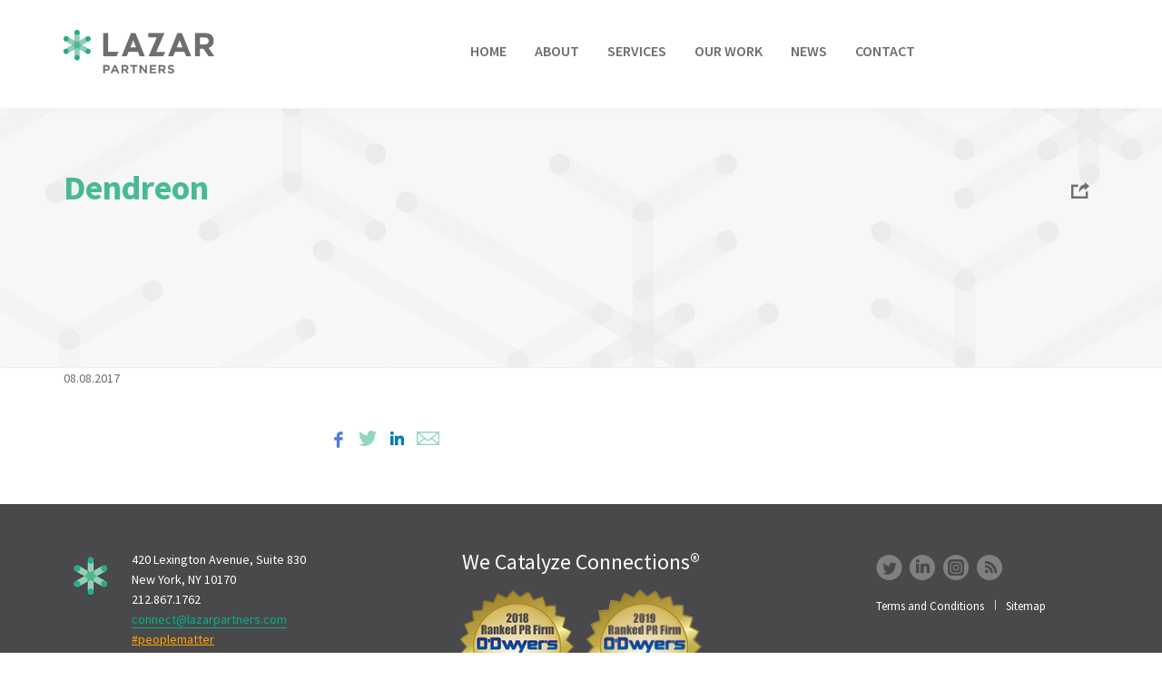

--- FILE ---
content_type: text/html; charset=UTF-8
request_url: https://www.lazarpartners.com/logo/dendreon/
body_size: 13555
content:
<!DOCTYPE html>
<html lang="en-US">
<head >
<meta charset="UTF-8" />
<meta name="viewport" content="width=device-width, initial-scale=1" />
<meta name='robots' content='index, follow, max-image-preview:large, max-snippet:-1, max-video-preview:-1' />
	<style>img:is([sizes="auto" i], [sizes^="auto," i]) { contain-intrinsic-size: 3000px 1500px }</style>
	
	<!-- This site is optimized with the Yoast SEO plugin v25.2 - https://yoast.com/wordpress/plugins/seo/ -->
	<title>Dendreon - Lazar Partners</title>
	<link rel="canonical" href="https://www.lazarpartners.com/logo/dendreon/" />
	<meta property="og:locale" content="en_US" />
	<meta property="og:type" content="article" />
	<meta property="og:title" content="Dendreon - Lazar Partners" />
	<meta property="og:url" content="https://www.lazarpartners.com/logo/dendreon/" />
	<meta property="og:site_name" content="Lazar Partners" />
	<meta property="og:image" content="https://www.lazarpartners.com/wp-content/uploads/2017/08/Dendreon.jpg" />
	<meta property="og:image:width" content="174" />
	<meta property="og:image:height" content="67" />
	<meta property="og:image:type" content="image/jpeg" />
	<meta name="twitter:card" content="summary_large_image" />
	<meta name="twitter:site" content="@lazarpartners" />
	<script type="application/ld+json" class="yoast-schema-graph">{"@context":"https://schema.org","@graph":[{"@type":"WebPage","@id":"https://www.lazarpartners.com/logo/dendreon/","url":"https://www.lazarpartners.com/logo/dendreon/","name":"Dendreon - Lazar Partners","isPartOf":{"@id":"https://www.lazarpartners.com/#website"},"primaryImageOfPage":{"@id":"https://www.lazarpartners.com/logo/dendreon/#primaryimage"},"image":{"@id":"https://www.lazarpartners.com/logo/dendreon/#primaryimage"},"thumbnailUrl":"https://www.lazarpartners.com/wp-content/uploads/2017/08/Dendreon.jpg","datePublished":"2017-08-08T19:45:06+00:00","breadcrumb":{"@id":"https://www.lazarpartners.com/logo/dendreon/#breadcrumb"},"inLanguage":"en-US","potentialAction":[{"@type":"ReadAction","target":["https://www.lazarpartners.com/logo/dendreon/"]}]},{"@type":"ImageObject","inLanguage":"en-US","@id":"https://www.lazarpartners.com/logo/dendreon/#primaryimage","url":"https://www.lazarpartners.com/wp-content/uploads/2017/08/Dendreon.jpg","contentUrl":"https://www.lazarpartners.com/wp-content/uploads/2017/08/Dendreon.jpg","width":174,"height":67},{"@type":"BreadcrumbList","@id":"https://www.lazarpartners.com/logo/dendreon/#breadcrumb","itemListElement":[{"@type":"ListItem","position":1,"name":"Home","item":"https://www.lazarpartners.com/"},{"@type":"ListItem","position":2,"name":"Dendreon"}]},{"@type":"WebSite","@id":"https://www.lazarpartners.com/#website","url":"https://www.lazarpartners.com/","name":"Lazar Partners","description":"","publisher":{"@id":"https://www.lazarpartners.com/#organization"},"potentialAction":[{"@type":"SearchAction","target":{"@type":"EntryPoint","urlTemplate":"https://www.lazarpartners.com/?s={search_term_string}"},"query-input":{"@type":"PropertyValueSpecification","valueRequired":true,"valueName":"search_term_string"}}],"inLanguage":"en-US"},{"@type":"Organization","@id":"https://www.lazarpartners.com/#organization","name":"Lazar Partners","url":"https://www.lazarpartners.com/","logo":{"@type":"ImageObject","inLanguage":"en-US","@id":"https://www.lazarpartners.com/#/schema/logo/image/","url":"https://www.lazarpartners.com/wp-content/uploads/2015/11/logo@2x.png","contentUrl":"https://www.lazarpartners.com/wp-content/uploads/2015/11/logo@2x.png","width":350,"height":102,"caption":"Lazar Partners"},"image":{"@id":"https://www.lazarpartners.com/#/schema/logo/image/"},"sameAs":["https://x.com/lazarpartners","https://www.instagram.com/lazarpartners/","https://www.linkedin.com/company/lazar-partners"]}]}</script>
	<!-- / Yoast SEO plugin. -->


<link rel='dns-prefetch' href='//static.addtoany.com' />
<link rel="alternate" type="application/rss+xml" title="Lazar Partners &raquo; Feed" href="https://www.lazarpartners.com/feed/" />
<script type="text/javascript">
/* <![CDATA[ */
window._wpemojiSettings = {"baseUrl":"https:\/\/s.w.org\/images\/core\/emoji\/15.1.0\/72x72\/","ext":".png","svgUrl":"https:\/\/s.w.org\/images\/core\/emoji\/15.1.0\/svg\/","svgExt":".svg","source":{"concatemoji":"https:\/\/www.lazarpartners.com\/wp-includes\/js\/wp-emoji-release.min.js?ver=6.8.1"}};
/*! This file is auto-generated */
!function(i,n){var o,s,e;function c(e){try{var t={supportTests:e,timestamp:(new Date).valueOf()};sessionStorage.setItem(o,JSON.stringify(t))}catch(e){}}function p(e,t,n){e.clearRect(0,0,e.canvas.width,e.canvas.height),e.fillText(t,0,0);var t=new Uint32Array(e.getImageData(0,0,e.canvas.width,e.canvas.height).data),r=(e.clearRect(0,0,e.canvas.width,e.canvas.height),e.fillText(n,0,0),new Uint32Array(e.getImageData(0,0,e.canvas.width,e.canvas.height).data));return t.every(function(e,t){return e===r[t]})}function u(e,t,n){switch(t){case"flag":return n(e,"\ud83c\udff3\ufe0f\u200d\u26a7\ufe0f","\ud83c\udff3\ufe0f\u200b\u26a7\ufe0f")?!1:!n(e,"\ud83c\uddfa\ud83c\uddf3","\ud83c\uddfa\u200b\ud83c\uddf3")&&!n(e,"\ud83c\udff4\udb40\udc67\udb40\udc62\udb40\udc65\udb40\udc6e\udb40\udc67\udb40\udc7f","\ud83c\udff4\u200b\udb40\udc67\u200b\udb40\udc62\u200b\udb40\udc65\u200b\udb40\udc6e\u200b\udb40\udc67\u200b\udb40\udc7f");case"emoji":return!n(e,"\ud83d\udc26\u200d\ud83d\udd25","\ud83d\udc26\u200b\ud83d\udd25")}return!1}function f(e,t,n){var r="undefined"!=typeof WorkerGlobalScope&&self instanceof WorkerGlobalScope?new OffscreenCanvas(300,150):i.createElement("canvas"),a=r.getContext("2d",{willReadFrequently:!0}),o=(a.textBaseline="top",a.font="600 32px Arial",{});return e.forEach(function(e){o[e]=t(a,e,n)}),o}function t(e){var t=i.createElement("script");t.src=e,t.defer=!0,i.head.appendChild(t)}"undefined"!=typeof Promise&&(o="wpEmojiSettingsSupports",s=["flag","emoji"],n.supports={everything:!0,everythingExceptFlag:!0},e=new Promise(function(e){i.addEventListener("DOMContentLoaded",e,{once:!0})}),new Promise(function(t){var n=function(){try{var e=JSON.parse(sessionStorage.getItem(o));if("object"==typeof e&&"number"==typeof e.timestamp&&(new Date).valueOf()<e.timestamp+604800&&"object"==typeof e.supportTests)return e.supportTests}catch(e){}return null}();if(!n){if("undefined"!=typeof Worker&&"undefined"!=typeof OffscreenCanvas&&"undefined"!=typeof URL&&URL.createObjectURL&&"undefined"!=typeof Blob)try{var e="postMessage("+f.toString()+"("+[JSON.stringify(s),u.toString(),p.toString()].join(",")+"));",r=new Blob([e],{type:"text/javascript"}),a=new Worker(URL.createObjectURL(r),{name:"wpTestEmojiSupports"});return void(a.onmessage=function(e){c(n=e.data),a.terminate(),t(n)})}catch(e){}c(n=f(s,u,p))}t(n)}).then(function(e){for(var t in e)n.supports[t]=e[t],n.supports.everything=n.supports.everything&&n.supports[t],"flag"!==t&&(n.supports.everythingExceptFlag=n.supports.everythingExceptFlag&&n.supports[t]);n.supports.everythingExceptFlag=n.supports.everythingExceptFlag&&!n.supports.flag,n.DOMReady=!1,n.readyCallback=function(){n.DOMReady=!0}}).then(function(){return e}).then(function(){var e;n.supports.everything||(n.readyCallback(),(e=n.source||{}).concatemoji?t(e.concatemoji):e.wpemoji&&e.twemoji&&(t(e.twemoji),t(e.wpemoji)))}))}((window,document),window._wpemojiSettings);
/* ]]> */
</script>
<link rel='stylesheet' id='minimum-pro-theme-css' href='https://www.lazarpartners.com/wp-content/themes/lazar/style.css?ver=3.0' type='text/css' media='all' />
<style id='wp-emoji-styles-inline-css' type='text/css'>

	img.wp-smiley, img.emoji {
		display: inline !important;
		border: none !important;
		box-shadow: none !important;
		height: 1em !important;
		width: 1em !important;
		margin: 0 0.07em !important;
		vertical-align: -0.1em !important;
		background: none !important;
		padding: 0 !important;
	}
</style>
<link rel='stylesheet' id='wp-block-library-css' href='https://www.lazarpartners.com/wp-includes/css/dist/block-library/style.min.css?ver=6.8.1' type='text/css' media='all' />
<style id='classic-theme-styles-inline-css' type='text/css'>
/*! This file is auto-generated */
.wp-block-button__link{color:#fff;background-color:#32373c;border-radius:9999px;box-shadow:none;text-decoration:none;padding:calc(.667em + 2px) calc(1.333em + 2px);font-size:1.125em}.wp-block-file__button{background:#32373c;color:#fff;text-decoration:none}
</style>
<style id='pdfemb-pdf-embedder-viewer-style-inline-css' type='text/css'>
.wp-block-pdfemb-pdf-embedder-viewer{max-width:none}

</style>
<style id='global-styles-inline-css' type='text/css'>
:root{--wp--preset--aspect-ratio--square: 1;--wp--preset--aspect-ratio--4-3: 4/3;--wp--preset--aspect-ratio--3-4: 3/4;--wp--preset--aspect-ratio--3-2: 3/2;--wp--preset--aspect-ratio--2-3: 2/3;--wp--preset--aspect-ratio--16-9: 16/9;--wp--preset--aspect-ratio--9-16: 9/16;--wp--preset--color--black: #000000;--wp--preset--color--cyan-bluish-gray: #abb8c3;--wp--preset--color--white: #ffffff;--wp--preset--color--pale-pink: #f78da7;--wp--preset--color--vivid-red: #cf2e2e;--wp--preset--color--luminous-vivid-orange: #ff6900;--wp--preset--color--luminous-vivid-amber: #fcb900;--wp--preset--color--light-green-cyan: #7bdcb5;--wp--preset--color--vivid-green-cyan: #00d084;--wp--preset--color--pale-cyan-blue: #8ed1fc;--wp--preset--color--vivid-cyan-blue: #0693e3;--wp--preset--color--vivid-purple: #9b51e0;--wp--preset--gradient--vivid-cyan-blue-to-vivid-purple: linear-gradient(135deg,rgba(6,147,227,1) 0%,rgb(155,81,224) 100%);--wp--preset--gradient--light-green-cyan-to-vivid-green-cyan: linear-gradient(135deg,rgb(122,220,180) 0%,rgb(0,208,130) 100%);--wp--preset--gradient--luminous-vivid-amber-to-luminous-vivid-orange: linear-gradient(135deg,rgba(252,185,0,1) 0%,rgba(255,105,0,1) 100%);--wp--preset--gradient--luminous-vivid-orange-to-vivid-red: linear-gradient(135deg,rgba(255,105,0,1) 0%,rgb(207,46,46) 100%);--wp--preset--gradient--very-light-gray-to-cyan-bluish-gray: linear-gradient(135deg,rgb(238,238,238) 0%,rgb(169,184,195) 100%);--wp--preset--gradient--cool-to-warm-spectrum: linear-gradient(135deg,rgb(74,234,220) 0%,rgb(151,120,209) 20%,rgb(207,42,186) 40%,rgb(238,44,130) 60%,rgb(251,105,98) 80%,rgb(254,248,76) 100%);--wp--preset--gradient--blush-light-purple: linear-gradient(135deg,rgb(255,206,236) 0%,rgb(152,150,240) 100%);--wp--preset--gradient--blush-bordeaux: linear-gradient(135deg,rgb(254,205,165) 0%,rgb(254,45,45) 50%,rgb(107,0,62) 100%);--wp--preset--gradient--luminous-dusk: linear-gradient(135deg,rgb(255,203,112) 0%,rgb(199,81,192) 50%,rgb(65,88,208) 100%);--wp--preset--gradient--pale-ocean: linear-gradient(135deg,rgb(255,245,203) 0%,rgb(182,227,212) 50%,rgb(51,167,181) 100%);--wp--preset--gradient--electric-grass: linear-gradient(135deg,rgb(202,248,128) 0%,rgb(113,206,126) 100%);--wp--preset--gradient--midnight: linear-gradient(135deg,rgb(2,3,129) 0%,rgb(40,116,252) 100%);--wp--preset--font-size--small: 13px;--wp--preset--font-size--medium: 20px;--wp--preset--font-size--large: 36px;--wp--preset--font-size--x-large: 42px;--wp--preset--spacing--20: 0.44rem;--wp--preset--spacing--30: 0.67rem;--wp--preset--spacing--40: 1rem;--wp--preset--spacing--50: 1.5rem;--wp--preset--spacing--60: 2.25rem;--wp--preset--spacing--70: 3.38rem;--wp--preset--spacing--80: 5.06rem;--wp--preset--shadow--natural: 6px 6px 9px rgba(0, 0, 0, 0.2);--wp--preset--shadow--deep: 12px 12px 50px rgba(0, 0, 0, 0.4);--wp--preset--shadow--sharp: 6px 6px 0px rgba(0, 0, 0, 0.2);--wp--preset--shadow--outlined: 6px 6px 0px -3px rgba(255, 255, 255, 1), 6px 6px rgba(0, 0, 0, 1);--wp--preset--shadow--crisp: 6px 6px 0px rgba(0, 0, 0, 1);}:where(.is-layout-flex){gap: 0.5em;}:where(.is-layout-grid){gap: 0.5em;}body .is-layout-flex{display: flex;}.is-layout-flex{flex-wrap: wrap;align-items: center;}.is-layout-flex > :is(*, div){margin: 0;}body .is-layout-grid{display: grid;}.is-layout-grid > :is(*, div){margin: 0;}:where(.wp-block-columns.is-layout-flex){gap: 2em;}:where(.wp-block-columns.is-layout-grid){gap: 2em;}:where(.wp-block-post-template.is-layout-flex){gap: 1.25em;}:where(.wp-block-post-template.is-layout-grid){gap: 1.25em;}.has-black-color{color: var(--wp--preset--color--black) !important;}.has-cyan-bluish-gray-color{color: var(--wp--preset--color--cyan-bluish-gray) !important;}.has-white-color{color: var(--wp--preset--color--white) !important;}.has-pale-pink-color{color: var(--wp--preset--color--pale-pink) !important;}.has-vivid-red-color{color: var(--wp--preset--color--vivid-red) !important;}.has-luminous-vivid-orange-color{color: var(--wp--preset--color--luminous-vivid-orange) !important;}.has-luminous-vivid-amber-color{color: var(--wp--preset--color--luminous-vivid-amber) !important;}.has-light-green-cyan-color{color: var(--wp--preset--color--light-green-cyan) !important;}.has-vivid-green-cyan-color{color: var(--wp--preset--color--vivid-green-cyan) !important;}.has-pale-cyan-blue-color{color: var(--wp--preset--color--pale-cyan-blue) !important;}.has-vivid-cyan-blue-color{color: var(--wp--preset--color--vivid-cyan-blue) !important;}.has-vivid-purple-color{color: var(--wp--preset--color--vivid-purple) !important;}.has-black-background-color{background-color: var(--wp--preset--color--black) !important;}.has-cyan-bluish-gray-background-color{background-color: var(--wp--preset--color--cyan-bluish-gray) !important;}.has-white-background-color{background-color: var(--wp--preset--color--white) !important;}.has-pale-pink-background-color{background-color: var(--wp--preset--color--pale-pink) !important;}.has-vivid-red-background-color{background-color: var(--wp--preset--color--vivid-red) !important;}.has-luminous-vivid-orange-background-color{background-color: var(--wp--preset--color--luminous-vivid-orange) !important;}.has-luminous-vivid-amber-background-color{background-color: var(--wp--preset--color--luminous-vivid-amber) !important;}.has-light-green-cyan-background-color{background-color: var(--wp--preset--color--light-green-cyan) !important;}.has-vivid-green-cyan-background-color{background-color: var(--wp--preset--color--vivid-green-cyan) !important;}.has-pale-cyan-blue-background-color{background-color: var(--wp--preset--color--pale-cyan-blue) !important;}.has-vivid-cyan-blue-background-color{background-color: var(--wp--preset--color--vivid-cyan-blue) !important;}.has-vivid-purple-background-color{background-color: var(--wp--preset--color--vivid-purple) !important;}.has-black-border-color{border-color: var(--wp--preset--color--black) !important;}.has-cyan-bluish-gray-border-color{border-color: var(--wp--preset--color--cyan-bluish-gray) !important;}.has-white-border-color{border-color: var(--wp--preset--color--white) !important;}.has-pale-pink-border-color{border-color: var(--wp--preset--color--pale-pink) !important;}.has-vivid-red-border-color{border-color: var(--wp--preset--color--vivid-red) !important;}.has-luminous-vivid-orange-border-color{border-color: var(--wp--preset--color--luminous-vivid-orange) !important;}.has-luminous-vivid-amber-border-color{border-color: var(--wp--preset--color--luminous-vivid-amber) !important;}.has-light-green-cyan-border-color{border-color: var(--wp--preset--color--light-green-cyan) !important;}.has-vivid-green-cyan-border-color{border-color: var(--wp--preset--color--vivid-green-cyan) !important;}.has-pale-cyan-blue-border-color{border-color: var(--wp--preset--color--pale-cyan-blue) !important;}.has-vivid-cyan-blue-border-color{border-color: var(--wp--preset--color--vivid-cyan-blue) !important;}.has-vivid-purple-border-color{border-color: var(--wp--preset--color--vivid-purple) !important;}.has-vivid-cyan-blue-to-vivid-purple-gradient-background{background: var(--wp--preset--gradient--vivid-cyan-blue-to-vivid-purple) !important;}.has-light-green-cyan-to-vivid-green-cyan-gradient-background{background: var(--wp--preset--gradient--light-green-cyan-to-vivid-green-cyan) !important;}.has-luminous-vivid-amber-to-luminous-vivid-orange-gradient-background{background: var(--wp--preset--gradient--luminous-vivid-amber-to-luminous-vivid-orange) !important;}.has-luminous-vivid-orange-to-vivid-red-gradient-background{background: var(--wp--preset--gradient--luminous-vivid-orange-to-vivid-red) !important;}.has-very-light-gray-to-cyan-bluish-gray-gradient-background{background: var(--wp--preset--gradient--very-light-gray-to-cyan-bluish-gray) !important;}.has-cool-to-warm-spectrum-gradient-background{background: var(--wp--preset--gradient--cool-to-warm-spectrum) !important;}.has-blush-light-purple-gradient-background{background: var(--wp--preset--gradient--blush-light-purple) !important;}.has-blush-bordeaux-gradient-background{background: var(--wp--preset--gradient--blush-bordeaux) !important;}.has-luminous-dusk-gradient-background{background: var(--wp--preset--gradient--luminous-dusk) !important;}.has-pale-ocean-gradient-background{background: var(--wp--preset--gradient--pale-ocean) !important;}.has-electric-grass-gradient-background{background: var(--wp--preset--gradient--electric-grass) !important;}.has-midnight-gradient-background{background: var(--wp--preset--gradient--midnight) !important;}.has-small-font-size{font-size: var(--wp--preset--font-size--small) !important;}.has-medium-font-size{font-size: var(--wp--preset--font-size--medium) !important;}.has-large-font-size{font-size: var(--wp--preset--font-size--large) !important;}.has-x-large-font-size{font-size: var(--wp--preset--font-size--x-large) !important;}
:where(.wp-block-post-template.is-layout-flex){gap: 1.25em;}:where(.wp-block-post-template.is-layout-grid){gap: 1.25em;}
:where(.wp-block-columns.is-layout-flex){gap: 2em;}:where(.wp-block-columns.is-layout-grid){gap: 2em;}
:root :where(.wp-block-pullquote){font-size: 1.5em;line-height: 1.6;}
</style>
<link rel='stylesheet' id='contact-form-7-css' href='https://www.lazarpartners.com/wp-content/plugins/contact-form-7/includes/css/styles.css?ver=6.0.6' type='text/css' media='none' onload='this.media="all"' />
<link rel='stylesheet' id='rs-plugin-settings-css' href='https://www.lazarpartners.com/wp-content/plugins/revslider/public/assets/css/rs6.css?ver=6.1.1' type='text/css' media='none' onload='this.media="all"' />
<style id='rs-plugin-settings-inline-css' type='text/css'>
.tp-caption.Twitter-Content a,.tp-caption.Twitter-Content a:visited{color:#0084B4 !important}.tp-caption.Twitter-Content a:hover{color:#0084B4 !important; text-decoration:underline !important}
</style>
<link rel='stylesheet' id='kamran-css' href='https://www.lazarpartners.com/wp-content/themes/lazar/kamran.css?ver=6.8.1' type='text/css' media='all' />
<link rel='stylesheet' id='lpartners-css' href='https://www.lazarpartners.com/wp-content/themes/lazar/lpartners.css?v=55swwd&#038;ver=6.8.1' type='text/css' media='all' />
<link rel='stylesheet' id='fp-hubspot-form-css' href='https://www.lazarpartners.com/wp-content/themes/lazar/hubspot-form.css?ver=1768531765' type='text/css' media='all' />
<link rel='stylesheet' id='wpdreams-asl-basic-css' href='https://www.lazarpartners.com/wp-content/plugins/ajax-search-lite/css/style.basic.css?ver=4.12.7' type='text/css' media='none' onload='this.media="all"' />
<link rel='stylesheet' id='wpdreams-asl-instance-css' href='https://www.lazarpartners.com/wp-content/plugins/ajax-search-lite/css/style-underline.css?ver=4.12.7' type='text/css' media='none' onload='this.media="all"' />
<style id='akismet-widget-style-inline-css' type='text/css'>

			.a-stats {
				--akismet-color-mid-green: #357b49;
				--akismet-color-white: #fff;
				--akismet-color-light-grey: #f6f7f7;

				max-width: 350px;
				width: auto;
			}

			.a-stats * {
				all: unset;
				box-sizing: border-box;
			}

			.a-stats strong {
				font-weight: 600;
			}

			.a-stats a.a-stats__link,
			.a-stats a.a-stats__link:visited,
			.a-stats a.a-stats__link:active {
				background: var(--akismet-color-mid-green);
				border: none;
				box-shadow: none;
				border-radius: 8px;
				color: var(--akismet-color-white);
				cursor: pointer;
				display: block;
				font-family: -apple-system, BlinkMacSystemFont, 'Segoe UI', 'Roboto', 'Oxygen-Sans', 'Ubuntu', 'Cantarell', 'Helvetica Neue', sans-serif;
				font-weight: 500;
				padding: 12px;
				text-align: center;
				text-decoration: none;
				transition: all 0.2s ease;
			}

			/* Extra specificity to deal with TwentyTwentyOne focus style */
			.widget .a-stats a.a-stats__link:focus {
				background: var(--akismet-color-mid-green);
				color: var(--akismet-color-white);
				text-decoration: none;
			}

			.a-stats a.a-stats__link:hover {
				filter: brightness(110%);
				box-shadow: 0 4px 12px rgba(0, 0, 0, 0.06), 0 0 2px rgba(0, 0, 0, 0.16);
			}

			.a-stats .count {
				color: var(--akismet-color-white);
				display: block;
				font-size: 1.5em;
				line-height: 1.4;
				padding: 0 13px;
				white-space: nowrap;
			}
		
</style>
<link rel='stylesheet' id='gca-column-styles-css' href='https://www.lazarpartners.com/wp-content/plugins/genesis-columns-advanced/css/gca-column-styles.css?ver=6.8.1' type='text/css' media='none' onload='this.media="all"' />
<link rel='stylesheet' id='addtoany-css' href='https://www.lazarpartners.com/wp-content/plugins/add-to-any/addtoany.min.css?ver=1.16' type='text/css' media='none' onload='this.media="all"' />
<style id='addtoany-inline-css' type='text/css'>
.a2a_kit.a2a_kit_size_.a2a_floating_style.a2a_vertical_style {
    position: relative;
    top: initial !important;
    margin-left: auto !important;
    text-align: center !important;
}
.a2a_button_email img{
max-width:25px !important;
}
.a2a_floating_style{
animation:initial !important;
}
</style>
<script type="text/javascript" id="addtoany-core-js-before">
/* <![CDATA[ */
window.a2a_config=window.a2a_config||{};a2a_config.callbacks=[];a2a_config.overlays=[];a2a_config.templates={};
/* ]]> */
</script>
<script type="text/javascript" defer src="https://static.addtoany.com/menu/page.js" id="addtoany-core-js"></script>
<script type="text/javascript" src="https://www.lazarpartners.com/wp-includes/js/jquery/jquery.min.js?ver=3.7.1" id="jquery-core-js"></script>
<script type="text/javascript" src="https://www.lazarpartners.com/wp-includes/js/jquery/jquery-migrate.min.js?ver=3.4.1" id="jquery-migrate-js"></script>
<script type="text/javascript" defer src="https://www.lazarpartners.com/wp-content/plugins/add-to-any/addtoany.min.js?ver=1.1" id="addtoany-jquery-js"></script>
<script type="text/javascript" src="https://www.lazarpartners.com/wp-content/plugins/revslider/public/assets/js/revolution.tools.min.js?ver=6.0" id="tp-tools-js"></script>
<script type="text/javascript" src="https://www.lazarpartners.com/wp-content/plugins/revslider/public/assets/js/rs6.min.js?ver=6.1.1" id="revmin-js"></script>
<script type="text/javascript" src="https://www.lazarpartners.com/wp-content/plugins/wonderplugin-carousel/engine/wonderplugincarouselskins.js?ver=5.2" id="wonderplugin-carousel-skins-script-js"></script>
<script type="text/javascript" src="https://www.lazarpartners.com/wp-content/plugins/wonderplugin-carousel/engine/wonderplugincarousel.js?ver=5.2" id="wonderplugin-carousel-script-js"></script>
<script type="text/javascript" src="https://www.lazarpartners.com/wp-content/themes/lazar/js/responsive-menu.js?ver=1.0.0" id="minimum-responsive-menu-js"></script>
<script type="text/javascript" src="https://www.lazarpartners.com/wp-content/themes/lazar/custom.js?ver=6.8.1" id="custom-js"></script>
<script type="text/javascript" src="https://www.lazarpartners.com/wp-content/themes/lazar/js/jquery.flexslider.js?ver=2.6.2" id="flexslider-js"></script>
<link rel="https://api.w.org/" href="https://www.lazarpartners.com/wp-json/" /><link rel="EditURI" type="application/rsd+xml" title="RSD" href="https://www.lazarpartners.com/xmlrpc.php?rsd" />
<meta name="generator" content="WordPress 6.8.1" />
<link rel='shortlink' href='https://www.lazarpartners.com/?p=2498' />
<link rel="alternate" title="oEmbed (JSON)" type="application/json+oembed" href="https://www.lazarpartners.com/wp-json/oembed/1.0/embed?url=https%3A%2F%2Fwww.lazarpartners.com%2Flogo%2Fdendreon%2F" />
<link rel="alternate" title="oEmbed (XML)" type="text/xml+oembed" href="https://www.lazarpartners.com/wp-json/oembed/1.0/embed?url=https%3A%2F%2Fwww.lazarpartners.com%2Flogo%2Fdendreon%2F&#038;format=xml" />
<link rel="icon" href="https://www.lazarpartners.com/wp-content/themes/lazar/images/favicon.ico" />
<link rel="pingback" href="https://www.lazarpartners.com/xmlrpc.php" />
<link href='https://fonts.googleapis.com/css?family=Source+Sans+Pro:400,200,200italic,300,300italic,400italic,600,600italic,700,700italic,900,900italic' rel='stylesheet' type='text/css'>
<link rel="stylesheet" href="https://maxcdn.bootstrapcdn.com/font-awesome/4.4.0/css/font-awesome.min.css">
<script type="text/javascript">
jQuery(document).ready(function($){

$('.social-box').hide();

$('.amazingcarousel-image a').addClass('fancybox');
$('.service').mouseover(function(){
$(this).addClass('service-active');
jQuery('.service-title').css('color','#fff !important');
});
$('.service').mouseout(function(){
$(this).removeClass('service-active');
});
$('.service-active').mouseover(function(){
$('.service-active .zzzz').hide();

});
$('.service-active').mouseout(function(){
$('.service-active .zzzz').show();

});
$(".searchme").click(function(){
 $(".searchme").show();
$(this).toggleClass('search-active');
    $("#ajaxsearchlite1").slideToggle();
});
$('.proclose').click(function(){
 
    $("#ajaxsearchlite1").slideToggle();
});
$(".social-vertical").mouseover(function(){

$('.social-box').show();
$('.zzz').show();
});
$(".social-vertical").mouseout(function(){

$('.social-box').hide();
//$('.zzz').show();
});
$(".social-box").mouseover(function(){
$('.social-box').show();
$('.zzz').show();
});
$(".social-box").mouseout(function(){
$('.social-box').hide();
$('.zzz').hide();
});
});
</script>

<script type="text/javascript">
jQuery(document).ready(function($){

	/* prepend menu icon */
	
	$('#nav_menu-2').prepend('<div id="menu-icon"></div>');
	/* toggle nav */
	$("#menu-icon").on("click", function(){
		$(".menu").slideToggle();
		$(this).toggleClass("active");
	});


});
</script>


<script>
jQuery(document).ready(function($) {
jQuery(window).scroll(function() {    
    var scroll = $(window).scrollTop();

    if (scroll) {
       $(".site-header").addClass("scrolling");
       $(".site-title").addClass("scroll-logo");
$('.searchme').addClass('search-scrolled');
    } else {
        $(".site-header").removeClass("scrolling");
         $(".site-title").removeClass("scroll-logo");
$('.searchme').removeClass('search-scrolled');
    }
});
});
</script>
<script>
jQuery(document).ready(function($){
var originYear = 2001;
var date = new Date();
var curYear = date.getFullYear();
var curMonth =  date.getMonth();
var curDay = date.getDate();

if(curMonth == 11 && curDay == 1){
   var diff = curYear - originYear;
   $('.year-calc').text(diff);
console.log(diff);
}

});

jQuery('.service a').css('color','#fff');

</script>
				<link rel="preconnect" href="https://fonts.gstatic.com" crossorigin />
				<link rel="preload" as="style" href="//fonts.googleapis.com/css?family=Open+Sans&display=swap" />
				<link rel="stylesheet" href="//fonts.googleapis.com/css?family=Open+Sans&display=swap" media="all" />
				<meta name="generator" content="Powered by Slider Revolution 6.1.1 - responsive, Mobile-Friendly Slider Plugin for WordPress with comfortable drag and drop interface." />
			            <style>
				            
					div[id*='ajaxsearchlitesettings'].searchsettings .asl_option_inner label {
						font-size: 0px !important;
						color: rgba(0, 0, 0, 0);
					}
					div[id*='ajaxsearchlitesettings'].searchsettings .asl_option_inner label:after {
						font-size: 11px !important;
						position: absolute;
						top: 0;
						left: 0;
						z-index: 1;
					}
					.asl_w_container {
						width: 100%;
						margin: 0px 0px 0px 0px;
						min-width: 200px;
					}
					div[id*='ajaxsearchlite'].asl_m {
						width: 100%;
					}
					div[id*='ajaxsearchliteres'].wpdreams_asl_results div.resdrg span.highlighted {
						font-weight: bold;
						color: rgba(217, 49, 43, 1);
						background-color: rgba(238, 238, 238, 1);
					}
					div[id*='ajaxsearchliteres'].wpdreams_asl_results .results img.asl_image {
						width: 150px;
						height: 105px;
						object-fit: cover;
					}
					div.asl_r .results {
						max-height: auto;
					}
				
						div.asl_r.asl_w.vertical .results .item::after {
							display: block;
							position: absolute;
							bottom: 0;
							content: '';
							height: 1px;
							width: 100%;
							background: #D8D8D8;
						}
						div.asl_r.asl_w.vertical .results .item.asl_last_item::after {
							display: none;
						}
								            </style>
			            <script type="text/javascript">function setREVStartSize(a){try{var b,c=document.getElementById(a.c).parentNode.offsetWidth;if(c=0===c||isNaN(c)?window.innerWidth:c,a.tabw=void 0===a.tabw?0:parseInt(a.tabw),a.thumbw=void 0===a.thumbw?0:parseInt(a.thumbw),a.tabh=void 0===a.tabh?0:parseInt(a.tabh),a.thumbh=void 0===a.thumbh?0:parseInt(a.thumbh),a.tabhide=void 0===a.tabhide?0:parseInt(a.tabhide),a.thumbhide=void 0===a.thumbhide?0:parseInt(a.thumbhide),a.mh=void 0===a.mh||""==a.mh?0:a.mh,"fullscreen"===a.layout||"fullscreen"===a.l)b=Math.max(a.mh,window.innerHeight);else{for(var d in a.gw=Array.isArray(a.gw)?a.gw:[a.gw],a.rl)(void 0===a.gw[d]||0===a.gw[d])&&(a.gw[d]=a.gw[d-1]);for(var d in a.gh=void 0===a.el||""===a.el||Array.isArray(a.el)&&0==a.el.length?a.gh:a.el,a.gh=Array.isArray(a.gh)?a.gh:[a.gh],a.rl)(void 0===a.gh[d]||0===a.gh[d])&&(a.gh[d]=a.gh[d-1]);var e,f=Array(a.rl.length),g=0;for(var d in a.tabw=a.tabhide>=c?0:a.tabw,a.thumbw=a.thumbhide>=c?0:a.thumbw,a.tabh=a.tabhide>=c?0:a.tabh,a.thumbh=a.thumbhide>=c?0:a.thumbh,a.rl)f[d]=a.rl[d]<window.innerWidth?0:a.rl[d];for(var d in e=f[0],f)e>f[d]&&0<f[d]&&(e=f[d],g=d);var h=c>a.gw[g]+a.tabw+a.thumbw?1:(c-(a.tabw+a.thumbw))/a.gw[g];b=a.gh[g]*h+(a.tabh+a.thumbh)}void 0===window.rs_init_css&&(window.rs_init_css=document.head.appendChild(document.createElement("style"))),document.getElementById(a.c).height=b,window.rs_init_css.innerHTML+="#"+a.c+"_wrapper { height: "+b+"px }"}catch(a){console.log("Failure at Presize of Slider:"+a)}};</script>
</head>
<body class="wp-singular logo-template-default single single-logo postid-2498 wp-theme-genesis wp-child-theme-lazar full-width-content genesis-breadcrumbs-hidden genesis-footer-widgets-visible"><div class="site-container"><header class="site-header"><div class="wrap"><div class="title-area"><p class="site-title"><a href="https://www.lazarpartners.com/">Lazar Partners</a></p></div><div class="widget-area header-widget-area"><section id="nav_menu-2" class="widget widget_nav_menu"><div class="widget-wrap"><nav class="nav-header"><ul id="menu-header-menu" class="menu genesis-nav-menu"><li id="menu-item-21" class="menu-item menu-item-type-post_type menu-item-object-page menu-item-home menu-item-21"><a href="https://www.lazarpartners.com/"><span >Home</span></a></li>
<li id="menu-item-20" class="menu-item menu-item-type-post_type menu-item-object-page menu-item-20"><a href="https://www.lazarpartners.com/about/"><span >About</span></a></li>
<li id="menu-item-19" class="services-parent menu-item menu-item-type-post_type menu-item-object-page menu-item-has-children menu-item-19"><a href="https://www.lazarpartners.com/services/"><span >Services</span></a>
<ul class="sub-menu">
	<li id="menu-item-531" class="menu-item menu-item-type-post_type menu-item-object-services menu-item-531"><a href="https://www.lazarpartners.com/services/public-relations/"><span >Public Relations</span></a></li>
	<li id="menu-item-525" class="menu-item menu-item-type-post_type menu-item-object-services menu-item-525"><a href="https://www.lazarpartners.com/services/investor-relations/"><span >Investor Relations</span></a></li>
	<li id="menu-item-779" class="menu-item menu-item-type-post_type menu-item-object-services menu-item-779"><a href="https://www.lazarpartners.com/services/marketing-communications/"><span >Marketing Communications</span></a></li>
	<li id="menu-item-871" class="menu-item menu-item-type-post_type menu-item-object-services menu-item-871"><a href="https://www.lazarpartners.com/services/corporate-communications/"><span >Corporate Communications</span></a></li>
	<li id="menu-item-874" class="menu-item menu-item-type-post_type menu-item-object-services menu-item-874"><a href="https://www.lazarpartners.com/services/kol-relationship-management/"><span >Key Opinion Leader Relations</span></a></li>
	<li id="menu-item-526" class="menu-item menu-item-type-post_type menu-item-object-services menu-item-526"><a href="https://www.lazarpartners.com/services/patient-to-patient/"><span >Patient-to-Patient Engagement</span></a></li>
	<li id="menu-item-870" class="menu-item menu-item-type-post_type menu-item-object-services menu-item-870"><a href="https://www.lazarpartners.com/services/stakeholder-mapping-and-engagement/"><span >Stakeholder Mapping and Engagement</span></a></li>
	<li id="menu-item-2000" class="menu-item menu-item-type-post_type menu-item-object-services menu-item-2000"><a href="https://www.lazarpartners.com/services/ipo-ir-advisory/"><span >IPO Advisory</span></a></li>
	<li id="menu-item-2178" class="menu-item menu-item-type-post_type menu-item-object-services menu-item-2178"><a href="https://www.lazarpartners.com/services/clinical-trialawareness/"><span >Clinical Trial Awareness</span></a></li>
	<li id="menu-item-1984" class="menu-item menu-item-type-post_type menu-item-object-services menu-item-1984"><a href="https://www.lazarpartners.com/services/capital-markets-strategy/"><span >Capital Markets Strategy</span></a></li>
	<li id="menu-item-1985" class="menu-item menu-item-type-post_type menu-item-object-services menu-item-1985"><a href="https://www.lazarpartners.com/services/employee-engagement/"><span >Employee Engagement</span></a></li>
</ul>
</li>
<li id="menu-item-18" class="ourwork-parent menu-item menu-item-type-post_type menu-item-object-page menu-item-18"><a href="https://www.lazarpartners.com/our-work/"><span >Our Work</span></a></li>
<li id="menu-item-17" class="news-parent menu-item menu-item-type-post_type menu-item-object-page menu-item-17"><a href="https://www.lazarpartners.com/news/"><span >News</span></a></li>
<li id="menu-item-24" class="menu-item menu-item-type-post_type menu-item-object-page menu-item-24"><a href="https://www.lazarpartners.com/contact/"><span >Contact</span></a></li>
</ul></nav></div></section>
</div></div></header><div class="margin-div"></div><div class="title_background"><div class="wrap"><div class="social-vertical"><div class="social-icon"></div><img alt="" class="zzz" src="https://www.lazarpartners.com/wp-content/themes/lazar/images/bg-top_06.png" style="margin: 11px 10px -8px !important;"><div class="social-box"><div class="a2a_kit a2a_kit_size_ a2a_floating_style a2a_vertical_style" style="margin-left:-100px;top:150px;background-color:transparent"><a class="a2a_button_facebook" href="https://www.addtoany.com/add_to/facebook?linkurl=https%3A%2F%2Fwww.lazarpartners.com%2Flogo%2Fdendreon%2F&amp;linkname=Dendreon%20-%20Lazar%20Partners" title="Facebook" rel="nofollow noopener" target="_blank"><img src="https://www.lazarpartners.com//wp-content/themes/lazar/images/facebook.png" alt="Facebook"></a><a class="a2a_button_twitter" href="https://www.addtoany.com/add_to/twitter?linkurl=https%3A%2F%2Fwww.lazarpartners.com%2Flogo%2Fdendreon%2F&amp;linkname=Dendreon%20-%20Lazar%20Partners" title="Twitter" rel="nofollow noopener" target="_blank"><img src="https://www.lazarpartners.com//wp-content/themes/lazar/images/twitter.png" alt="Twitter"></a><a class="a2a_button_linkedin" href="https://www.addtoany.com/add_to/linkedin?linkurl=https%3A%2F%2Fwww.lazarpartners.com%2Flogo%2Fdendreon%2F&amp;linkname=Dendreon%20-%20Lazar%20Partners" title="LinkedIn" rel="nofollow noopener" target="_blank"><img src="https://www.lazarpartners.com//wp-content/themes/lazar/images/linkedin.png" alt="LinkedIn"></a><a class="a2a_button_email" href="https://www.addtoany.com/add_to/email?linkurl=https%3A%2F%2Fwww.lazarpartners.com%2Flogo%2Fdendreon%2F&amp;linkname=Dendreon%20-%20Lazar%20Partners" title="Email" rel="nofollow noopener" target="_blank"><img src="https://www.lazarpartners.com//wp-content/themes/lazar/images/email.png" alt="Email"></a></div></div></div><div class="entry-title">Dendreon</div><div class="feature-text"></div></div></div><div class="careers-link"><div class="wrap"><div class="careers-area"><a href="https://www.lazarpartners.com/contact" class="car">Careers <img alt="" src="https://www.lazarpartners.com/wp-content/uploads/2015/11/arrow-down.png"></a></div></div></div><div class="site-inner"><div class="wrap"><div class="content-sidebar-wrap"><main class="content"><article class="post-2498 logo type-logo status-publish has-post-thumbnail entry" aria-label="Dendreon"><header class="entry-header"><p class="entry-meta"><time class="entry-time">08.08.2017</time> </p></header><div class="entry-content"><div class="addtoany_share_save_container addtoany_content addtoany_content_bottom"><div class="a2a_kit a2a_kit_size_ addtoany_list" data-a2a-url="https://www.lazarpartners.com/logo/dendreon/" data-a2a-title="Dendreon"><a class="a2a_button_facebook" href="https://www.addtoany.com/add_to/facebook?linkurl=https%3A%2F%2Fwww.lazarpartners.com%2Flogo%2Fdendreon%2F&amp;linkname=Dendreon" title="Facebook" rel="nofollow noopener" target="_blank"><img src="https://www.lazarpartners.com//wp-content/themes/lazar/images/facebook.png" alt="Facebook"></a><a class="a2a_button_twitter" href="https://www.addtoany.com/add_to/twitter?linkurl=https%3A%2F%2Fwww.lazarpartners.com%2Flogo%2Fdendreon%2F&amp;linkname=Dendreon" title="Twitter" rel="nofollow noopener" target="_blank"><img src="https://www.lazarpartners.com//wp-content/themes/lazar/images/twitter.png" alt="Twitter"></a><a class="a2a_button_linkedin" href="https://www.addtoany.com/add_to/linkedin?linkurl=https%3A%2F%2Fwww.lazarpartners.com%2Flogo%2Fdendreon%2F&amp;linkname=Dendreon" title="LinkedIn" rel="nofollow noopener" target="_blank"><img src="https://www.lazarpartners.com//wp-content/themes/lazar/images/linkedin.png" alt="LinkedIn"></a><a class="a2a_button_email" href="https://www.addtoany.com/add_to/email?linkurl=https%3A%2F%2Fwww.lazarpartners.com%2Flogo%2Fdendreon%2F&amp;linkname=Dendreon" title="Email" rel="nofollow noopener" target="_blank"><img src="https://www.lazarpartners.com//wp-content/themes/lazar/images/email.png" alt="Email"></a></div></div></div><footer class="entry-footer"></footer></article></main></div>







<div id="fb-root"></div>
<script>(function(d, s, id) {
	var js, fjs = d.getElementsByTagName(s)[0];
	if (d.getElementById(id)) return;
	js = d.createElement(s); js.id = id;
	js.src = "//connect.facebook.net/en_US/sdk.js#xfbml=1&version=v2.5&appId=882567541776326";
	fjs.parentNode.insertBefore(js, fjs);
}(document, 'script', 'facebook-jssdk'));</script>


</div></div><div id="single-post-container"></div><div class="footer-widgets"><div class="wrap"><div class="widget-area footer-widgets-1 footer-widget-area"><section id="text-2" class="widget widget_text"><div class="widget-wrap">			<div class="textwidget"><div class="star"><img src="https://www.lazarpartners.com/wp-content/uploads/2016/05/star_fixed.png" alt="star"></div><p class="footer-text" id="address">420 Lexington Avenue, Suite 830<br />
New York, NY 10170<br />
212.867.1762<br />
<a href="mailto:connect@lazarpartners.com" class="bussiness">connect@lazarpartners.com</a>

<br />

<a style="text-decoration:underline;color:orange;" href="https://www.trinet.com/peoplematter" target="_blank">#peoplematter</a></p></div>
		</div></section>
</div><div class="widget-area footer-widgets-2 footer-widget-area"><section id="text-3" class="widget widget_text"><div class="widget-wrap">			<div class="textwidget"><h3 class="footer-heading">We Catalyze Connections&reg;</h3>

<p style="text-align:center;margin:0;"><img src="/wp-content/uploads/2018/12/odwyers.png" style="max-width:130px;height:auto;margin: 0 5px;" alt="Odwyers Seal 2018" /><img src="/wp-content/uploads/2019/04/odwyers19.png" style="max-width:130px;height:auto;margin: 0 5px;" alt="Odwyers Seal 2019" /></p></div>
		</div></section>
</div><div class="widget-area footer-widgets-3 footer-widget-area"><section id="text-4" class="widget widget_text"><div class="widget-wrap">			<div class="textwidget"><div class="social_icon">
<div class="social_icon2"><a href="https://twitter.com/lazarpartners" target="_blank" rel="noopener">2</a></div>
<div class="social_icon3"><a href="https://www.linkedin.com/company/lazar-partners" target="_blank" rel="noopener">3</a></div>
<div class="social_icon1"><a href="https://www.instagram.com/lazarpartners/" target="_blank" rel="noopener">1</a></div>
<div class="social_icon4"><a href="https://www.lazarpartners.com/feed/" target="_blank" rel="noopener">4</a></div>
</div>
</div>
		</div></section>
<section id="nav_menu-3" class="widget widget_nav_menu"><div class="widget-wrap"><div class="menu-footer-menu-container"><ul id="menu-footer-menu" class="menu"><li id="menu-item-260" class="menu-item menu-item-type-post_type menu-item-object-page menu-item-260"><a href="https://www.lazarpartners.com/terms-of-use/">Terms and Conditions</a></li>
<li id="menu-item-262" class="menu-item menu-item-type-post_type menu-item-object-page menu-item-262"><a href="https://www.lazarpartners.com/sitemap/">Sitemap</a></li>
</ul></div></div></section>
</div></div></div><footer class="site-footer"><div class="wrap"><nav class="nav-secondary" aria-label="Secondary"><div class="wrap"><ul id="menu-header-menu-1" class="menu genesis-nav-menu menu-secondary"><li class="menu-item menu-item-type-post_type menu-item-object-page menu-item-home menu-item-21"><a href="https://www.lazarpartners.com/"><span >Home</span></a></li>
<li class="menu-item menu-item-type-post_type menu-item-object-page menu-item-20"><a href="https://www.lazarpartners.com/about/"><span >About</span></a></li>
<li class="services-parent menu-item menu-item-type-post_type menu-item-object-page menu-item-19"><a href="https://www.lazarpartners.com/services/"><span >Services</span></a></li>
<li class="ourwork-parent menu-item menu-item-type-post_type menu-item-object-page menu-item-18"><a href="https://www.lazarpartners.com/our-work/"><span >Our Work</span></a></li>
<li class="news-parent menu-item menu-item-type-post_type menu-item-object-page menu-item-17"><a href="https://www.lazarpartners.com/news/"><span >News</span></a></li>
<li class="menu-item menu-item-type-post_type menu-item-object-page menu-item-24"><a href="https://www.lazarpartners.com/contact/"><span >Contact</span></a></li>
</ul></div></nav><div class="lazar-footer">© Copyright Lazar Partners 2016.  <div class="fb-like" data-href="https://www.facebook.com/Lazar-Partners-LTD-169355099747447/" data-layout="button_count" data-action="like" data-show-faces="false" data-share="false"></div> </div></div></footer></div><script type="speculationrules">
{"prefetch":[{"source":"document","where":{"and":[{"href_matches":"\/*"},{"not":{"href_matches":["\/wp-*.php","\/wp-admin\/*","\/wp-content\/uploads\/*","\/wp-content\/*","\/wp-content\/plugins\/*","\/wp-content\/themes\/lazar\/*","\/wp-content\/themes\/genesis\/*","\/*\\?(.+)"]}},{"not":{"selector_matches":"a[rel~=\"nofollow\"]"}},{"not":{"selector_matches":".no-prefetch, .no-prefetch a"}}]},"eagerness":"conservative"}]}
</script>
			<script type="text/javascript">function showhide_toggle(e,t,r,g){var a=jQuery("#"+e+"-link-"+t),s=jQuery("a",a),i=jQuery("#"+e+"-content-"+t),l=jQuery("#"+e+"-toggle-"+t);a.toggleClass("sh-show sh-hide"),i.toggleClass("sh-show sh-hide").toggle(),"true"===s.attr("aria-expanded")?s.attr("aria-expanded","false"):s.attr("aria-expanded","true"),l.text()===r?(l.text(g),a.trigger("sh-link:more")):(l.text(r),a.trigger("sh-link:less")),a.trigger("sh-link:toggle")}</script>
	<script type="text/javascript" src="https://www.lazarpartners.com/wp-includes/js/dist/hooks.min.js?ver=4d63a3d491d11ffd8ac6" id="wp-hooks-js"></script>
<script type="text/javascript" src="https://www.lazarpartners.com/wp-includes/js/dist/i18n.min.js?ver=5e580eb46a90c2b997e6" id="wp-i18n-js"></script>
<script type="text/javascript" id="wp-i18n-js-after">
/* <![CDATA[ */
wp.i18n.setLocaleData( { 'text direction\u0004ltr': [ 'ltr' ] } );
/* ]]> */
</script>
<script type="text/javascript" src="https://www.lazarpartners.com/wp-content/plugins/contact-form-7/includes/swv/js/index.js?ver=6.0.6" id="swv-js"></script>
<script type="text/javascript" id="contact-form-7-js-before">
/* <![CDATA[ */
var wpcf7 = {
    "api": {
        "root": "https:\/\/www.lazarpartners.com\/wp-json\/",
        "namespace": "contact-form-7\/v1"
    },
    "cached": 1
};
/* ]]> */
</script>
<script type="text/javascript" src="https://www.lazarpartners.com/wp-content/plugins/contact-form-7/includes/js/index.js?ver=6.0.6" id="contact-form-7-js"></script>
<script type="text/javascript" src="https://www.lazarpartners.com/wp-includes/js/underscore.min.js?ver=1.13.7" id="underscore-js"></script>
<script type="text/javascript" src="https://www.lazarpartners.com/wp-includes/js/backbone.min.js?ver=1.6.0" id="backbone-js"></script>
<script type="text/javascript" id="page-scroll-to-id-plugin-script-js-extra">
/* <![CDATA[ */
var mPS2id_params = {"instances":{"mPS2id_instance_0":{"selector":"a[rel='m_PageScroll2id']","autoSelectorMenuLinks":"false","excludeSelector":"a[href^='#tab-'], a[href^='#tabs-'], a[data-toggle]:not([data-toggle='tooltip']), a[data-slide], a[data-vc-tabs], a[data-vc-accordion]","scrollSpeed":1300,"autoScrollSpeed":"true","scrollEasing":"easeInOutExpo","scrollingEasing":"easeInOutCirc","forceScrollEasing":"false","pageEndSmoothScroll":"true","stopScrollOnUserAction":"false","autoCorrectScroll":"false","autoCorrectScrollExtend":"false","layout":"vertical","offset":0,"dummyOffset":"false","highlightSelector":"","clickedClass":"mPS2id-clicked","targetClass":"mPS2id-target","highlightClass":"mPS2id-highlight","forceSingleHighlight":"false","keepHighlightUntilNext":"false","highlightByNextTarget":"false","appendHash":"false","scrollToHash":"false","scrollToHashForAll":"false","scrollToHashDelay":0,"scrollToHashUseElementData":"true","scrollToHashRemoveUrlHash":"false","disablePluginBelow":0,"adminDisplayWidgetsId":"true","adminTinyMCEbuttons":"true","unbindUnrelatedClickEvents":"false","unbindUnrelatedClickEventsSelector":"","normalizeAnchorPointTargets":"false","encodeLinks":"false"}},"total_instances":"1","shortcode_class":"_ps2id"};
/* ]]> */
</script>
<script type="text/javascript" src="https://www.lazarpartners.com/wp-content/plugins/page-scroll-to-id/js/page-scroll-to-id.min.js?ver=1.7.9" id="page-scroll-to-id-plugin-script-js"></script>
<script type="text/javascript" id="wd-asl-ajaxsearchlite-js-before">
/* <![CDATA[ */
window.ASL = typeof window.ASL !== 'undefined' ? window.ASL : {}; window.ASL.wp_rocket_exception = "DOMContentLoaded"; window.ASL.ajaxurl = "https:\/\/www.lazarpartners.com\/wp-admin\/admin-ajax.php"; window.ASL.backend_ajaxurl = "https:\/\/www.lazarpartners.com\/wp-admin\/admin-ajax.php"; window.ASL.js_scope = "jQuery"; window.ASL.asl_url = "https:\/\/www.lazarpartners.com\/wp-content\/plugins\/ajax-search-lite\/"; window.ASL.detect_ajax = 1; window.ASL.media_query = 4769; window.ASL.version = 4769; window.ASL.pageHTML = ""; window.ASL.additional_scripts = [{"handle":"wd-asl-ajaxsearchlite","src":"https:\/\/www.lazarpartners.com\/wp-content\/plugins\/ajax-search-lite\/js\/min\/plugin\/optimized\/asl-prereq.js","prereq":[]},{"handle":"wd-asl-ajaxsearchlite-core","src":"https:\/\/www.lazarpartners.com\/wp-content\/plugins\/ajax-search-lite\/js\/min\/plugin\/optimized\/asl-core.js","prereq":[]},{"handle":"wd-asl-ajaxsearchlite-settings","src":"https:\/\/www.lazarpartners.com\/wp-content\/plugins\/ajax-search-lite\/js\/min\/plugin\/optimized\/asl-settings.js","prereq":["wd-asl-ajaxsearchlite"]},{"handle":"wd-asl-ajaxsearchlite-vertical","src":"https:\/\/www.lazarpartners.com\/wp-content\/plugins\/ajax-search-lite\/js\/min\/plugin\/optimized\/asl-results-vertical.js","prereq":["wd-asl-ajaxsearchlite"]},{"handle":"wd-asl-ajaxsearchlite-autocomplete","src":"https:\/\/www.lazarpartners.com\/wp-content\/plugins\/ajax-search-lite\/js\/min\/plugin\/optimized\/asl-autocomplete.js","prereq":["wd-asl-ajaxsearchlite"]},{"handle":"wd-asl-ajaxsearchlite-load","src":"https:\/\/www.lazarpartners.com\/wp-content\/plugins\/ajax-search-lite\/js\/min\/plugin\/optimized\/asl-load.js","prereq":["wd-asl-ajaxsearchlite-autocomplete"]}]; window.ASL.script_async_load = false; window.ASL.init_only_in_viewport = true; window.ASL.font_url = "https:\/\/www.lazarpartners.com\/wp-content\/plugins\/ajax-search-lite\/css\/fonts\/icons2.woff2"; window.ASL.css_async = false; window.ASL.highlight = {"enabled":false,"data":[]}; window.ASL.analytics = {"method":0,"tracking_id":"","string":"ajax_search-{asl_term}","event":{"focus":{"active":1,"action":"focus","category":"ASL","label":"Input focus","value":"1"},"search_start":{"active":0,"action":"search_start","category":"ASL","label":"Phrase: {phrase}","value":"1"},"search_end":{"active":1,"action":"search_end","category":"ASL","label":"{phrase} | {results_count}","value":"1"},"magnifier":{"active":1,"action":"magnifier","category":"ASL","label":"Magnifier clicked","value":"1"},"return":{"active":1,"action":"return","category":"ASL","label":"Return button pressed","value":"1"},"facet_change":{"active":0,"action":"facet_change","category":"ASL","label":"{option_label} | {option_value}","value":"1"},"result_click":{"active":1,"action":"result_click","category":"ASL","label":"{result_title} | {result_url}","value":"1"}}};
/* ]]> */
</script>
<script type="text/javascript" src="https://www.lazarpartners.com/wp-content/plugins/ajax-search-lite/js/min/plugin/optimized/asl-prereq.js?ver=4769" id="wd-asl-ajaxsearchlite-js"></script>
<script type="text/javascript" src="https://www.lazarpartners.com/wp-content/plugins/ajax-search-lite/js/min/plugin/optimized/asl-core.js?ver=4769" id="wd-asl-ajaxsearchlite-core-js"></script>
<script type="text/javascript" src="https://www.lazarpartners.com/wp-content/plugins/ajax-search-lite/js/min/plugin/optimized/asl-settings.js?ver=4769" id="wd-asl-ajaxsearchlite-settings-js"></script>
<script type="text/javascript" src="https://www.lazarpartners.com/wp-content/plugins/ajax-search-lite/js/min/plugin/optimized/asl-results-vertical.js?ver=4769" id="wd-asl-ajaxsearchlite-vertical-js"></script>
<script type="text/javascript" src="https://www.lazarpartners.com/wp-content/plugins/ajax-search-lite/js/min/plugin/optimized/asl-autocomplete.js?ver=4769" id="wd-asl-ajaxsearchlite-autocomplete-js"></script>
<script type="text/javascript" src="https://www.lazarpartners.com/wp-content/plugins/ajax-search-lite/js/min/plugin/optimized/asl-load.js?ver=4769" id="wd-asl-ajaxsearchlite-load-js"></script>
<script type="text/javascript" src="https://www.lazarpartners.com/wp-content/plugins/ajax-search-lite/js/min/plugin/optimized/asl-wrapper.js?ver=4769" id="wd-asl-ajaxsearchlite-wrapper-js"></script>
		<script type="text/javascript">
				jQuery('.soliloquy-container').removeClass('no-js');
		</script>
		
<div class="loader" style="display:none;"><img alt="" src="https://www.lazarpartners.com/wp-content/uploads/2016/11/loading.gif"></div>

<script>
	jQuery(document).on("click","#load-more",function(){
		jQuery(this).html('<img alt="" src="https://www.lazarpartners.com/wp-content/uploads/2016/11/loading.gif">');
	});
	jQuery( document ).ajaxComplete(function() {
		jQuery( "#load-more" ).html( "See More" );
	});
</script>

</body>

</html>

--- FILE ---
content_type: text/css
request_url: https://www.lazarpartners.com/wp-content/themes/lazar/style.css?ver=3.0
body_size: 24352
content:
/*
	Theme Name: Speed Pro Theme
	Theme URI: http://tinyfrog.com/
	Description: A mobile responsive and HTML5 theme built for the Genesis Framework.
	Author: Tinyfrog
	Author URI: http://tinyfrog.com/
	Version: 3.0.0
	Tags: black, white, one-column, two-columns, fixed-width, custom-menu, full-width-template, sticky-post, theme-options, threaded-comments, translation-ready
	Template: genesis
	Template Version: 2.0
	License: GPL-2.0+
	License URI: http://www.opensource.org/licenses/gpl-license.php 
*/


/* Table of Contents
	- Imports
	- HTML5 Reset
		- Baseline Normalize
		- Box Sizing
		- Float Clearing
	- Defaults
		- Typographical Elements
		- Headings
		- Objects
		- Forms
		- Tables
	- Structure and Layout
		- Site Containers
		- Page Title
		- Column Widths and Positions
		- Column Classes
	- Common Classes
		- WordPress
		- Genesis
		- Featured Post Grid
		- Titles
	- Widgets
		- Featured Content
	- Plugins
		- Genesis eNews Extended
		- Genesis Latest Tweets
		- Gravity Forms
		- Jetpack
	- Site Header
		- Title Area
		- Widget Area
	- Site Navigation
		- Header Navigation
		- Primary Navigation
		- Secondary Navigation
	- Content Area
		- Entries
		- Pagination
		- Comments
	- Sidebar
	- Footer Widgets
	- Site Footer
	- Media Queries
		- max-width: 1139px
		- max-width: 1023px
		- max-width: 767px
*/


/*

Imports

---------------------------------------------------------------------------------------------------- */

@font-face {
	font-family: 'Icon';
	src: url('fonts/Icon.eot');
	src: url('fonts/Icon.eot?#iefix') format('embedded-opentype'), url('fonts/Icon.woff') format('woff'), url('fonts/Icon.ttf') format('truetype'), url('fonts/Icon.svg#Icon') format('svg');
	font-weight: normal;
	font-style: normal;
}

@import url(https://fonts.googleapis.com/css?family=Open+Sans:400,300,300italic,400italic,600,600italic,700,700italic,800,800italic);
@import url(https://fonts.googleapis.com/css?family=Source+Sans+Pro:400,300,200italic,300italic,400italic,600,600italic,700,700italic,900,900italic);

/*

HTML5 Reset

---------------------------------------------------------------------------------------------------- */


/* Baseline Normalize

	normalize.css v2.1.2 | MIT License | git.io/normalize

--------------------------------------------- */

article,
aside,
details,
figcaption,
figure,
footer,
header,
hgroup,
main,
nav,
section,
summary {
	display: block
}

audio,
canvas,
video {
	display: inline-block
}

audio:not([controls]) {
	display: none;
	height: 0
}

[hidden] {
	display: none
}

html {
	font-family: sans-serif;
	-ms-text-size-adjust: 100%;
	-webkit-text-size-adjust: 100%
}

body {
	margin: 0
}

a:focus {
	outline: thin dotted
}

a:active {
	font-weight: normal
}

dfn {
	font-style: italic
}

hr {
	-moz-box-sizing: content-box;
	box-sizing: content-box;
	height: 0
}

mark {
	background: #ff0;
	color: #000
}

code,
kbd,
pre,
samp {
	font-family: monospace, serif;
	font-size: 1em
}

pre {
	white-space: pre-wrap
}

q {
	quotes: "\201C" "\201D" "\2018" "\2019"
}

small {
	font-size: 80%
}

sub,
sup {
	font-size: 75%;
	line-height: 0;
	position: relative;
	vertical-align: baseline
}

sup {
	top: -0.5em
}

sub {
	bottom: -0.25em
}

img {
	border: 0
}

svg:not(:root) {
	overflow: hidden
}

figure {
	margin: 0
}

fieldset {
	border: 1px solid silver;
	margin: 0 2px;
	padding: .35em .625em .75em
}

legend {
	border: 0;
	padding: 0
}

button,
input,
select,
textarea {
	font-family: inherit;
	font-size: 100%;
	margin: 0
}

button,
input {
	line-height: normal
}

button,
select {
	text-transform: none
}

button,
html input[type="button"],
input[type="reset"],
input[type="submit"] {
	-webkit-appearance: button;
	cursor: pointer
}

button[disabled],
html input[disabled] {
	cursor: default
}

input[type="checkbox"],
input[type="radio"] {
	box-sizing: border-box;
	padding: 0
}

input[type="search"] {
	-webkit-appearance: textfield;
	-moz-box-sizing: content-box;
	-webkit-box-sizing: content-box;
	box-sizing: content-box
}

input[type="search"]::-webkit-search-cancel-button,
input[type="search"]::-webkit-search-decoration {
	-webkit-appearance: none
}

button::-moz-focus-inner,
input::-moz-focus-inner {
	border: 0;
	padding: 0
}

textarea {
	overflow: auto;
	vertical-align: top
}

table {
	border-collapse: collapse;
	border-spacing: 0
}


/* Box Sizing

--------------------------------------------- */

*,
input[type="search"] {
	-webkit-box-sizing: border-box;
	-moz-box-sizing: border-box;
	box-sizing: border-box;
}


/* Float Clearing

--------------------------------------------- */

.clearfix:before,
.entry:before,
.entry-content:before,
.footer-widgets:before,
.nav-primary:before,
.nav-secondary:before,
.pagination:before,
.site-container:before,
.site-footer:before,
.site-header:before,
.site-inner:before,
.wrap:before {
	content: " ";
	display: table;
}

.clearfix:after,
.entry:after,
.entry-content:after,
.footer-widgets:after,
.nav-primary:after,
.nav-secondary:after,
.pagination:after,
.site-container:after,
.site-footer:after,
.site-header:after,
.site-inner:after,
.wrap:after,
.clear {
	clear: both;
	content: " ";
	display: table;
}


/*

Defaults

---------------------------------------------------------------------------------------------------- */


/* Typographical Elements

--------------------------------------------- */

html {
	font-size: 62.5%;
	/* 10px browser default */
}

body {
	color: #6d6e71;
	font-family: 'Source Sans Pro', sans-serif;
	font-size: 16px;
	font-size: 1.6rem;
	font-weight: 400;
	line-height: 1.625;
}

::-moz-selection {
	background-color: #333;
	color: #fff;
}

::selection {
	background-color: #333;
	color: #fff;
}

a {
	color: #35b48b;
	font-weight: 400;
	text-decoration: none;
}

a:hover {
	color: #f06332;
}

p {
	margin: 0 0 15px;
	margin: 0 0 1.5rem;
	padding: 0;
}

ol,
ul {
	margin: 0;
	padding: 0;
}

blockquote,
blockquote::before {
	color: #999;
}

blockquote {
	margin: 40px;
	margin: 4rem;
}

blockquote::before {
	content: "\201C";
	display: block;
	font-size: 30px;
	font-size: 3rem;
	height: 0;
	left: -20px;
	position: relative;
	top: -10px;
}

.entry-content code {
	background-color: #333;
	color: #ddd;
}

cite {
	font-style: normal;
}


/* Headings

--------------------------------------------- */

h1,
h2,
h3,
h4,
h5,
h6 {
	color: #6d6e71;
	font-family: 'Source Sans Pro', sans-serif;
	font-weight: 400;
	line-height: 1.2;
	margin: 0 0 15px;
	margin: 0 0 1.5rem;
}

h1 {
	font-size: 30px;
	font-size: 3rem;
}

h2 {
	font-size: 28px;
	font-size: 2.8rem;
}

h3 {
	font-size: 24px;
	font-size: 2.4rem;
}

h4 {
	font-size: 20px;
	font-size: 2rem;
}

h5 {
	font-size: 18px;
	font-size: 1.8rem;
}

h6 {
	font-size: 16px;
	font-size: 1.6rem;
}


/* Objects

--------------------------------------------- */

embed,
iframe,
img,
object,
video,
.wp-caption {
	max-width: 100%;
}

img {
	height: auto;
}

.featured-content img,
.gallery img {
	width: auto;
	/* IE8 */
}

/* Forms
--------------------------------------------- */

select {
	background: url(/wp-content/uploads/2015/11/slect.png) no-repeat;
	appearance: none;
	-moz-appearance: none;
	/* Firefox */
	-webkit-appearance: none;
	/* Safari and Chrome */
	background-position: 222px 5px;
	cursor: pointer;
}

input,
select,
textarea {
	background-color: #fff;
	border: 1px solid #ddd;
	border-radius: 5px;
	color: #2db186;
	font-size: 20px;
	font-size: 2rem;
	font-weight: 400;
	padding: 10px;
	padding: 1rem;
	width: 100%;
}

select:hover {
	color: #F26731;
}


/*#wpcf7-f150-o1 input,

#wpcf7-f150-o1 textarea {

    color: #6d6e71 !important;

}

#wpcf7-f150-o1 input[type="submit"],#wpcf7-f150-o1 input[type="textarea"],#wpcf7-f150-o1 input[type="email"] {

color:#fff !important;

}*/

textarea {
	height: 117px;
}

select {
	font-weight: 600;
	font-size: 16px;
	font-size: 1.6rem;
	border-radius: 0px;
	color: #46bb95;
	width: 265px;
	padding: 7px 10px 9px 10px;
}

input:focus,
textarea:focus {
	border: 1px solid #333;
	outline: none;
}

::-moz-placeholder {
	color: #6d6e71;
	opacity: 1;
}

::-webkit-input-placeholder {
	color: #6d6e71;
}

button,
input[type="button"],
input[type="reset"],
.button,
.entry-content .button {
	background-color: #333;
	border: none;
	box-shadow: none;
	color: #fff;
	cursor: pointer;
	font-weight: 300;
	padding: 16px 24px;
	padding: 1.6rem 2.4rem;
	text-transform: uppercase;
	width: auto;
}

input[type="submit"] {
	font-weight: 700;
	text-transform: uppercase;
	border-bottom: 4px solid #1b9767 !important;
	border: none;
}

button:hover,
input:hover[type="button"],
input:hover[type="reset"],
input:hover[type="submit"],
.button:hover,
.entry-content .button:hover {
	background-color: #0ebfe9;
}

.entry-content .button:hover {
	color: #fff;
}

.button {
	border-radius: 3px;
	display: inline-block;
}

input[type="search"]::-webkit-search-cancel-button,
input[type="search"]::-webkit-search-results-button {
	display: none;
}


/* Tables

----------------------ype="submit"],

.button:hover,

.entry-content .button:hover {

	background-color: #0ebfe9;

}



.entry-content .button:hover {

	color: #fff;

}



.button {

	border-radius: 3px;

	display: inline-block;

}



input[type="search"]::-webkit-search-cancel-button,

input[type="search"]::-webkit-search-results-button {

	display: none;

}



/* Tables

--------------------------------------------- */

table {
	border-collapse: collapse;
	border-spacing: 0;
	line-height: 2;
	margin-bottom: 40px;
	margin-bottom: 4rem;
	width: 100%;
}

tbody {
	border-bottom: 1px solid #ddd;
}

th,
td {
	text-align: left;
}

th {
	font-weight: bold;
	text-transform: uppercase;
}

td {
	border-top: 1px solid #ddd;
	padding: 6px 0;
	padding: 0.6rem 0;
}


/*

Structure and Layout

---------------------------------------------------------------------------------------------------- */


/* Site Containers

--------------------------------------------- */

.wrap {
	margin: 0 auto;
	max-width: 1140px;
}

.site-inner {
	background-color: #fff;
	clear: both;
	padding-top: 40px;
	padding-top: 4rem;
}

.minimum-landing .site-inner {
	margin: 40px auto;
	margin: 4rem auto;
	padding: 60px 60px 20px;
	padding: 6rem 6rem 2rem;
	width: 800px;
}


/* Site Containers

--------------------------------------------- */

a.cta-button {
	background-color: #333;
	border-radius: 5px;
	color: #fff;
	display: inline-block;
	font-size: 18px;
	font-size: 1.8rem;
	font-weight: 300;
	line-height: 1;
	padding: 15px 20px;
	padding: 1.5rem 2rem;
}

a.cta-button:hover {
	background-color: #0ebfe9;
}


/* Column Widths and Positions

--------------------------------------------- */


/* Content */

span.two-arrows {
	color: #f06332;
}

.content {
	float: left;
	width: 720px;
}

.sidebar-content .content {
	float: right;
}

.full-width-content .content {
	width: 100%;
}


/*

Common Classes

---------------------------------------------------------------------------------------------------- */


/* WordPress

--------------------------------------------- */

.avatar {
	float: left;
}

.alignleft .avatar {
	margin-right: 24px;
	margin-right: 2.4rem;
}

.alignright .avatar {
	margin-left: 24px;
	margin-left: 2.4rem;
}

.author-box .avatar {
	height: 72px;
	margin-right: 24px;
	margin-right: 2.4rem;
	width: 72px;
}

.entry-comments .avatar {
	height: 48px;
	width: 48px;
}

.search-form input[type="submit"] {
	border: 0;
	clip: rect(0, 0, 0, 0);
	height: 1px;
	margin: -1px;
	padding: 0;
	position: absolute;
	width: 1px;
}

.search-form {
	overflow: hidden;
	padding: 3px;
	padding: 0.3rem;
	width: 100%;
}

img.centered,
.aligncenter {
	display: block;
	margin: 0 auto 24px;
	margin: 0 auto 2.4rem;
}

img.alignnone {
	margin-bottom: 12px;
	margin-bottom: 1.2rem;
}

.alignleft {
	float: left;
	text-align: left;
}

.alignright {
	float: right;
	text-align: right;
}

a.alignleft,
img.alignleft,
.wp-caption.alignleft {
	margin: 0 24px 24px 0;
	margin: 0 2.4rem 2.4rem 0;
}

a.alignright,
img.alignright,
.wp-caption.alignright {
	margin: 0 0 24px 24px;
	margin: 0 0 2.4rem 2.4rem;
}

a.alignleft,
a.alignright {
	border: none;
}

.wp-caption-text {
	font-size: 14px;
	font-size: 1.4rem;
	font-weight: 400;
	text-align: center;
}

.gallery-caption {}

.widget-area {
	word-wrap: break-word;
}

.widget_calendar table {
	width: 100%;
}

.widget_calendar td,
.widget_calendar th {
	text-align: center;
}


/* Genesis

--------------------------------------------- */

.breadcrumb {
	margin-bottom: 40px;
	margin-bottom: 4rem;
}

.archive-description,
.author-box {
	background-color: #f5f5f5;
}

.archive-description {
	margin-bottom: 40px;
	margin-bottom: 4rem;
	padding: 40px 40px 16px;
	padding: 4rem 4rem 1.6rem;
}

.author-box {
	margin-bottom: 40px;
	margin-bottom: 4rem;
	padding: 40px;
	padding: 4rem;
}

.single .author-box {
	margin-bottom: 60px;
	margin-bottom: 6rem;
}

.author-box-title {
	color: #333;
	font-size: 16px;
	font-size: 1.6rem;
	font-weight: 400;
	margin-bottom: 4px;
	margin-bottom: 0.4rem;
}

.author-box p {
	margin-bottom: 0;
}

.author-box .avatar {
	margin-right: 24px;
	margin-right: 2.4rem;
}


/* Featured Post Grid

------------------------------------------------------------ */


/*

.genesis-grid-even,

.genesis-grid-odd {

	border-bottom: 1px solid #f5f5f5;

	margin-bottom: 30px;

	margin-bottom: 3rem;

	padding: 0;

	width: 47%;

}



.genesis-grid-even {

	float: right;

}



.genesis-grid-odd {

	clear: both;

	float: left;

}

*/


/* Titles

--------------------------------------------- */

.entry-title {
	font-size: 30px;
	font-size: 3rem;
	line-height: 1;
}

.genesis-grid .entry-title {
	font-size: 24px;
	font-size: 2.4rem;
	margin: 0 0 10px;
	margin: 0 0 1rem;
}

.entry-title a,
.sidebar .widget-title a {
	border: none;
	color: #333;
}

.entry-title a:hover {
	color: #0ebfe9;
}

.widget-title {
	font-size: 16px;
	font-size: 1.6rem;
	margin-bottom: 24px;
	margin-bottom: 2.4rem;
	text-transform: uppercase;
}

.sidebar .widget-title a {
	border: none;
}

.archive-title {
	font-size: 20px;
	font-size: 2rem;
	margin-bottom: 24px;
	margin-bottom: 2.4rem;
}


/*

Widgets

---------------------------------------------------------------------------------------------------- */


/* Featured Content

--------------------------------------------- */

.featured-content .entry {
	border-bottom: 2px solid #f5f5f5;
	margin-bottom: 20px;
	margin-bottom: 2rem;
	padding: 0 0 24px;
	padding: 0 0 2.4rem;
}

.featured-content .entry-title {
	border: none;
	font-size: 18px;
	font-size: 1.8rem;
	line-height: 1.2;
}

.featured-content .entry-title a {
	border: none;
}


/* Gravity Forms

--------------------------------------------- */

div.gform_wrapper input[type="email"],
div.gform_wrapper input[type="text"],
div.gform_wrapper textarea,
div.gform_wrapper .ginput_complex label {
	font-size: 16px;
	font-size: 1.6rem;
	padding: 16px;
	padding: 1.6rem;
}

div.gform_wrapper .ginput_complex label {
	padding: 0;
}

div.gform_wrapper li,
div.gform_wrapper form li {
	margin: 16px 0 0;
	margin: 1.6rem 0 0;
}

div.gform_wrapper .gform_footer input[type="submit"] {
	font-size: 16px;
	font-size: 1.6rem;
}


/*

Site Header

---------------------------------------------------------------------------------------------------- */

.site-header {
	background-color: #fff;
	z-index: 999;
	width: 100%;
	padding: 18px 0px;
	position: fixed;
}


/* Title Area

--------------------------------------------- */

.title-area {
	float: left;
	padding: 15px 0 18px 0px;
	width: 148px;
	text-indent: -9999px;
}

.header-image .title-area {
	padding: 0;
}

.site-title {
	font-size: 24px;
	font-size: 2.4rem;
	line-height: 1;
	margin: 0;
	text-transform: uppercase;
}

.site-title a,
.site-title a:hover {
	border: none;
	color: #333;
	display: block;
	background: url('images/logo.png') no-repeat;
	width: 166px;
	height: 48px;
}

.site-description {
	font-size: 36px;
	font-size: 3.6rem;
	font-weight: 300;
	line-height: 1.2;
	margin: 0;
}


/* Full width header, no widgets */

.header-full-width .title-area,
.header-full-width .site-title {
	width: 100%;
}

.header-image .site-title a {
	display: block;
	text-indent: -9999px;
}


/* Custom header */

.header-image .title-area {
	padding: 0;
}

.header-image .site-title a {
	height: 60px;
	display: block;
	text-indent: -9999px;
	max-width: 320px;
}


/* Widget Area

--------------------------------------------- */

.site-header .widget-area {
	float: right;
	text-align: right;
	width: 706px;
}

.site-header .search-form {
	float: right;
	margin-top: 10px;
	margin-top: 1rem;
}


/*

Site Navigation

---------------------------------------------------------------------------------------------------- */

.genesis-nav-menu {
	clear: both;
	color: #fff;
	font-size: 14px;
	font-size: 1.4rem;
	font-weight: 400;
	line-height: 1.5;
	width: 100%;
}

.genesis-nav-menu .menu-item {
	display: inline-block;
	text-align: left;
}

.genesis-nav-menu .sub-menu {
	background-position: 50px 1px !important;
	margin-left: -15px !important;
}

.genesis-nav-menu a {
	border: none;
	color: #6c6e71;
	display: block;
	font-size: 16px;
	font-size: 1.6rem;
	padding: 20px 12px;
	font-weight: 600;
	position: relative;
}

.genesis-nav-menu a:hover,
.genesis-nav-menu .menu-item-has-children>a .genesis-nav-menu .current-menu-item>a,
.genesis-nav-menu .sub-menu .current-menu-item>a:hover {
	color: #00b288;
}

.genesis-nav-menu>.menu-item>a {
	text-transform: uppercase;
}

.genesis-nav-menu .sub-menu {
	left: -9999px;
	letter-spacing: 0;
	opacity: 0;
	position: absolute;
	-webkit-transition: opacity .4s ease-in-out;
	-moz-transition: opacity .4s ease-in-out;
	-ms-transition: opacity .4s ease-in-out;
	-o-transition: opacity .4s ease-in-out;
	transition: opacity .4s ease-in-out;
	width: 200px;
	z-index: 99;
}

ul.tribe-events-sub-nav {
	display: none !important;
}

.genesis-nav-menu .sub-menu a {
	background-color: #5e5f62;
	border-top: none;
	padding: 5px 20px;
	position: relative;
	width: 200px;
	color: #fff;
}

.genesis-nav-menu .sub-menu .sub-menu {
	margin: -54px 0 0 159px;
}

.genesis-nav-menu .menu-item:hover {
	position: static;
}

.genesis-nav-menu .menu-item-has-children:hover {
	background: url(/wp-content/uploads/2015/10/menu.png) no-repeat;
	background-position: 31px 55px;
}

.genesis-nav-menu .menu-item:hover>.sub-menu {
	left: auto;
	opacity: 1;
}

.genesis-nav-menu>.first>a {
	padding-left: 0;
}

.genesis-nav-menu>.last>a {
	padding-right: 0;
}

.genesis-nav-menu>.right {
	display: inline-block;
	float: right;
	list-style-type: none;
	padding: 20px 0;
	padding: 2rem 0;
	text-transform: uppercase;
}

.genesis-nav-menu>.right>a {
	display: inline;
	padding: 0;
}

.genesis-nav-menu>.rss>a {
	margin-left: 48px;
	margin-left: 4.8rem;
}

.genesis-nav-menu>.search {
	padding: 6px 0 0;
	padding: 0.6rem 0 0;
}


/* Site Header Navigation

--------------------------------------------- */

.site-header .sub-menu .sub-menu {
	margin-top: -55px;
}


/* Primary Navigation

--------------------------------------------- */

.nav-primary {
	background-color: #333;
}

.nav-primary a,
.nav-primary .genesis-nav-menu .sub-menu a {
	color: #fff;
}

.nav-primary .genesis-nav-menu .sub-menu a {
	background-color: #333;
	border: 1px solid #444;
	border-top: none;
}

.nav-primary .sub-menu a:hover {
	color: #0ebfe9;
}


/* Secondary Navigation

--------------------------------------------- */

.nav-secondary {
	margin-bottom: 20px;
	margin-bottom: 2rem;
}

.site-footer .nav-secondary a {
	color: #fff;
	margin: 0 10px;
	margin: 0 1rem;
	padding: 0;
	text-transform: initial;
}

.site-footer .nav-secondary a:hover {
	color: #00b288;
}

.site-footer .nav-secondary .genesis-nav-menu .sub-menu a {
	background-color: #333;
	border: 1px solid #444;
	border-top: none;
	padding: 16px;
	padding: 1.6rem;
}

.site-footer .nav-secondary .sub-menu a:hover {
	color: #0ebfe9;
}


/* Responsive Menu

--------------------------------------------- */

#responsive-menu-icon {
	cursor: pointer;
	display: none;
}

#responsive-menu-icon::before {
	-webkit-font-smoothing: antialiased;
	color: #333;
	content: "\e00e";
	font-family: 'Icon';
	font-size: 16px;
	font-size: 1.6rem;
	font-style: normal;
	font-variant: normal;
	font-weight: normal;
	line-height: 1;
	margin: 0 auto;
	speak: none;
	text-transform: none;
}


/*

Content Area

---------------------------------------------------------------------------------------------------- */


/* Entries

--------------------------------------------- */

.entry {
	margin-bottom: 40px;
	margin-bottom: 4rem;
}

.single-portfolio .entry {
	text-align: center;
}

.entry-content ol,
.entry-content p,
.entry-content ul,
.quote-caption {
	margin-bottom: 26px;
	margin-bottom: 2.6rem;
}

.entry-content ol,
.entry-content ul {
	margin-left: 40px;
	margin-left: 4rem;
}

.entry-content ol li {
	list-style-type: decimal;
}

.entry-content ul li {
	list-style-type: disc;
}

.entry-content ol ol,
.entry-content ul ul {
	margin-bottom: 0;
}

.entry-content .search-form {
	width: 50%;
}

.entry-meta {
	font-size: 14px;
	font-size: 1.4rem;
}

.entry-meta a {
	border: none;
	font-weight: 300;
}

.entry-header .entry-meta {
	margin-bottom: 24px;
	margin-bottom: 2.4rem;
}

.entry-comments-link::before {
	content: "\2014";
	margin: 0 6px 0 2px;
	margin: 0 0.6rem 0 0.2rem;
}

.entry-categories,
.entry-tags {
	display: block;
}


/* Pagination

--------------------------------------------- */

.pagination {
	clear: both;
	margin: 40px 0;
	margin: 4rem 0;
}

.pagination li {
	display: inline;
}

.pagination li a {
	background-color: #333;
	border: none;
	border-radius: 3px;
	color: #fff;
	cursor: pointer;
	display: inline-block;
	font-size: 14px;
	font-size: 1.4rem;
	font-weight: 300;
	padding: 8px 12px;
	padding: 0.8rem 1.2rem;
}

.pagination li a:hover,
.pagination li.active a {
	background-color: #0ebfe9;
}


/* Comments

--------------------------------------------- */

.comment-respond,
.entry-comments,
.entry-pings {
	margin-bottom: 60px;
	margin-bottom: 6rem;
}

.comment-content {
	clear: both;
}

.entry-comments .comment-author {
	margin-bottom: 0;
}

.comment-respond input[type="email"],
.comment-respond input[type="text"],
.comment-respond input[type="url"] {
	width: 50%
}

.comment-respond label {
	display: block;
	margin-right: 12px;
	margin-right: 1.2rem;
}

.comment-list li,
.ping-list li {
	list-style-type: none;
}

.comment-list li {
	margin-top: 24px;
	margin-top: 2.4rem;
	padding: 32px;
	padding: 3.2rem;
}

.comment-list li li {
	margin-right: -32px;
	margin-right: -3.2rem;
}

li.comment {
	background-color: #f5f5f5;
	border: 2px solid #fff;
	border-right: none;
}

.comment .avatar {
	margin: 0 16px 24px 0;
	margin: 0 1.6rem 2.4rem 0;
}

.entry-pings .reply {
	display: none;
}

.bypostauthor {}

.form-allowed-tags {
	background-color: #f5f5f5;
	font-size: 14px;
	font-size: 1.4rem;
	padding: 24px;
	padding: 2.4rem;
}


/*

Sidebar

---------------------------------------------------------------------------------------------------- */

.sidebar {
	float: right;
	margin-top: 10px;
	margin-top: 1rem;
	width: 340px;
}

.sidebar-content .sidebar {
	float: left;
}

.sidebar img {
	margin-bottom: 15px;
	margin-bottom: 1.5rem;
}

.sidebar p:last-child,
.sidebar .featured-content img {
	margin-bottom: 0;
}

.sidebar li {
	list-style-type: none;
	margin-bottom: 6px;
	margin-bottom: 0.6rem;
	word-wrap: break-word;
}

.sidebar ul>li:last-child {
	margin-bottom: 0;
}

.sidebar .widget {
	margin-bottom: 40px;
	margin-bottom: 4rem;
}


/*

mycss

****************************************************************************************************/

.header-widget-area .widget {
	float: left;
}

.header-widget-area .search-form input[type="submit"] {
	background: url('images/search-icon.png') no-repeat;
	position: relative;
	width: 18px;
	height: 18px;
	float: right;
	vertical-align: middle;
	padding-top: 12px;
	display: block;
	margin-top: 14px;
}

div[id*="ajaxsearchliteres"] .results .item {
	height: auto;
	background: transparent !important;
}

#ajaxsearchliteres1 {
	width: 99.9% !important;
	padding: 0px 00% !important;
	background: rgba(0, 0, 0, 0.9) !important;
	left: 0 !important;
	opacity: 0.9 !important;
}

div[id*="ajaxsearchlite"] .probox .promagnifier .innericon svg {
	fill: rgb(54, 54, 54);
	display: none;
}

#ajaxsearchlite1 {
	display: none;
	box-shadow: 0px 0px 0px 0px #e4e4e4 !important;
}


/*

.header-widget-area input[type="search"] {

    width: 89%;

    float: left;

	display:none;

}

*/

#block2 {
	background: #f7f7f7;
}

.testimonials-slider li {
	width: 25% !important;
}

.service-box {
	width: 150px;
	height: 150px;
	background: #fff;
	border-radius: 50%;
	float: left;
	margin-left: 40px;
	text-align: Center;
	font-size: 18px;
	margin-bottom: 119px;
	padding-top: 45px;
	transition: background-color 0.5s ease;
	color: #6c6e71;
	font-weight: 600 !important;
	line-height: 1.2;
	box-shadow: 1px 1px 1px #f2f2f2;
	border: 2px solid #f2f2f2;
}

.service-box img {
	margin-bottom: 85px !important;
}

.service-box:hover {
	background: #00b288;
	color: #00b288;
}

.tweet-pic {
	width: 60px;
	float: left;
	clear: both;
	margin-right: 60px;
	height: 120px;
}

#block5 {
	background: url('images/mapp.jpg') no-repeat;
	background-position: center;
	background-size: cover;
	height: 740px;
}

#slider {
	background: url('images/Home_Marquee_background.jpg');
	min-height: 400px;
}

.give-short,
.contact-form {
	float: left;
	width: 50%;
}

.give-short {
	padding-right: 40px;
}

#soliloquy-container-47 {
	float: none;
	margin: 0 auto;
}


/*

	.amazingcarousel-list-wrapper, .amazingcarousel-list-container{

	width:965px !important;

	float:none;

	margin:0 auto;}

	.wonderplugincarousel{

	max-width:1140px !important;}

	#slider .wrap{

	float:none;

	margin:0 auto !important;

	}

	*/

.slider-text {
	float: none !important;
	margin: 0 auto !important;
	position: relative !important;
	top: 100px;
}

.contact-field.one-thire {
	width: 32.333%;
	float: left;
	margin-left: 1%;
	margin-bottom: 30px;
}

.contact-forms {
	width: 100%;
}

.contact-field.two-thire {
	width: 49%;
	float: left;
	margin-left: 1%;
	margin-bottom: 30px;
}

.contact-forms .wpcf7 input[type="submit"] {
	width: auto;
	padding: 12px 24px !important;
	padding: 1.2rem 2.4rem !important;
	background: #2db186;
	float: right !important;
	margin-top: 20px;
}

.contact-field.one-one {
	margin-left: 1%;
}

.amazingcarousel-image {
	border: 7px solid #fff !important;
	overflow: hidden;
	border-radius: 50% !important;
}

.amazingcarousel-image:hover {
	border: 7px solid #f06332 !important;
}

.soliloquy-container .soliloquy-caption.soliloquy-caption-bottom {
	width: 100%;
	bottom: 43% !important;
}

.contact-forms .wpcf7 input[type="submit"] {
	font-size: 16px;
	font-weight: bold;
}

.soliloquy-container .soliloquy-caption .soliloquy-caption-inside {
	background: none !important;
}

#block1 .su-column-inner {
	color: #f06332;
	font-size: 22px;
	text-align: left;
	font-weight: 300;
}

.post-content-fixed img {
	display: none;
}

.our-vision {
	font-weight: 700;
	font-size: 22px;
	color: #f06332;
	text-align: center;
	border-bottom: 10px solid #f7f7f7;
	width: 120px;
	float: none;
	margin: 0px auto 30px;
	text-transform: uppercase;
	padding-bottom: 9px;
}

#block1 {
	padding: 70px 0px 66px 0px;
}

div#clinical,
#communitykey,
div#corporate,
div#kol {
	padding-top: 25px;
}

div#patient {
	padding-top: 34px;
}

.do-for {
	font-size: 32px;
	color: #6c6e71;
	padding-bottom: 77px;
}

#block2 {
	padding: 60px 0px 0px;
}

#block2 .wrap {
	padding-bottom: 36px;
	border-bottom: 8px solid #efefef;
}

#block3 {
	padding: 70px 0px 30px;
}

.lazer-partners {
	font-size: 22px;
	color: #6d6e71;
	text-transform: uppercase;
	text-align: center;
	margin-bottom: 20px;
	font-weight: 700;
	font-size: 22px;
}

#tweet-pic {
	background: url('images/twitter.png') no-repeat;
	background-position: left center;
	width: 245px;
	float: none;
	margin: 0 auto 20px;
	text-transform: uppercase;
	padding: 0px 0px 0px 7px;
	font-size: 22px;
	font-weight: bold;
}

#block3 .su-column {
	border-top: 1px solid #eaeaea;
	padding-top: 20px;
}

.retweted {
	font-size: 12px;
	color: #ababab;
	background: url('images/refresh.png') no-repeat;
	background-position: 69px 0px;
	margin-left: 0px;
	width: 220px;
	text-align: right;
}

.tweet-left-text .retweted {
	background-position: 0px 0px;
	margin-left: 0px;
	padding-left: 30px;
}

#block3 .tweet-left-text {
	font-size: 36px;
	line-height: 1.3;
	padding-left: 30px;
	color: #6d6e71;
}

.tweet-info {
	border-bottom: 1px solid #eaeaea;
	padding: 1px 0px 13px 0px;
	margin-bottom: 20px;
}

.tweet-pic {
	width: 60px;
	float: left;
	clear: both;
	margin-right: 10px;
	margin-top: 6px;
	height: 84px;
}

.stat-pic {
	min-height: 250px;
	padding-top: 22px;
	float: left;
}

#block4 {
	background: #f7f7f7;
	padding: 60px 0px 75px;
}

#block3 .su-column-size-1-2:first-child .tweet-pic {
	margin-right: 7px;
	margin-top: 11px;
}

#block3 .su-column-size-1-2:first-child {
	padding-top: 12px;
}

li#menu-item-522 a {
	padding-top: 25px;
}

.tweet-feed {
	font-size: 17px;
	color: #7f8083;
}

.amazingcarousel-title {
	font-size: 23px !important;
	font-weight: normal;
	text-align: center !important;
}

#block4 .lazer-partners {
	margin: 4px 0px 41px 0px;
}

.amazingcarousel-description {
	font-size: 16px !important;
	text-align: center !important;
	min-height: 27px;
	font-weight: bold !important;
	font-family: 'Source Sans Pro', sans-serif !important;
}

#wonderplugincarousel-1 .amazingcarousel-title {
	line-height: 40px !important;
	font-size: 28px !important;
	font-weight: normal !important;
	color: #6d6e71 !important;
	font-family: 'Source Sans Pro', sans-serif !important;
	margin: 13px 6px 6px 6px !important;
}

#wonderplugincarousel-1 .amazingcarousel-image {
	box-shadow: none !important;
}

.amazingcarousel-image div a {
	display: none !important;
}

.give-short h2 {
	background: url('images/messsage-icon_23.png') no-repeat;
	background-position: left center;
	padding-left: 45px;
	color: #6d6e71;
	font-size: 22px;
	font-weight: 700;
	text-transform: uppercase;
}

.contact-bg {
	width: 940px;
	background-color: #fff !important;
	float: none;
	margin: 120px auto -1px;
	overflow: hidden;
	padding: 50px;
	color: #6d6e71;
	font-size: 18px;
	border-bottom: 12px solid #f7f7f7;
}

.contact-bg:after {
	background: url('images/form-icon.png') no-repeat;
	background-position: bottom center;
}

.wpcf7 input,
.wpcf7 select,
.wpcf7 textarea {
	padding: 1.5rem;
	width: 100%;
	background-color: #f7f7f7;
	border-radius: 0px;
}

.wpcf7 input[type="submit"] {
	width: auto;
	padding: 16px 24px;
	padding: 1.6rem 2.4rem;
	background: #2db186;
}

nav.nav-secondary {
	width: 70%;
	float: left;
	margin-top: -1rem;
}

.nav-secondary a {
	color: #ffffff;
	font-size: 14px;
}


/*shahid*/

.slider_text {
	font-size: 32px !important;
	font-family: 'Source Sans Pro', sans-serif;
	font-weight: 200;
	font-style: italic;
	line-height: 25px !important;
	text-align: left;
}

.feature-text {
	margin-top: 16px;
	color: #6d6e71;
	font-size: 24px;
	width: 80%;
}

body .soliloquy-theme-classic .soliloquy-pager {
	text-align: right;
	right: 80px;
	bottom: 70px;
}

body .soliloquy-theme-classic .soliloquy-pager-item span {
	display: none;
}

.slider-text h2 {
	font-size: 60px !important;
	font-family: 'Source Sans Pro', sans-serif;
	font-weight: 600;
	color: #fff;
	margin-top: 10px;
	margin-bottom: 60px;
	text-align: left;
	line-height: 1.7rem;
}

.slide-one h2 {
	font-size: 60px !important;
	font-family: 'Source Sans Pro', sans-serif;
	font-weight: bold;
	color: #fff;
	margin-top: 40px;
	margin-bottom: 60px;
	text-align: left;
}

.slider-text a {
	font-family: 'Source Sans Pro', sans-serif;
	width: 200px;
	display: block;
}

.make-connection {
	text-transform: uppercase !important;
}

.make-connection {
	text-transform: uppercase !important;
	width: 184px !important;
	height: 41px !important;
	color: #2db186;
	font-size: 16px !important;
	background-color: #fff !important;
	padding: 11px 0px !important;
	font-weight: 600;
	border-bottom: 4px solid #dff1eb !important;
}

.slider-text a.make-connection2:hover,
.slider-text a.make-connection3:hover,
.make-connection:hover {
	background-color: #ff5a12 !important;
	color: #fff;
	border-bottom: 4px solid #ff3b00 !important;
}

.lrn a:hover,
.careers-area a:hover,
.sub a:hover {
	color: #ff5a12 !important;
}

.slider-text a.make-connection2,
.slider-text a.make-connection3 {
	color: #2db186;
	font-family: 'Source Sans Pro', sans-serif;
	width: 110px;
	padding: 10px 0px;
	background-color: #ffffff;
	font-size: 16px;
	font-weight: 600;
	text-transform: uppercase;
	display: block;
	border-bottom: 4px solid #dff1eb;
}

#slider .wrap {
	margin: 0 auto !important;
}


.page-template-page_conferences-php #tribe-events-content {
	float: none !important;
	margin: 0 auto !important;
	width: 88% !important;
}


.service-box a {
	color: #6c6e71;
	font-weight: 600;
}

.service-box a:hover {
	color: #2db186;
}


/*

  services****

  */

.service {
	width: 47%;
	margin-bottom: 0px;
	padding-top: 52px;
	padding-right: 0px;
	border-bottom: 1px solid #eee;
}

.services1 .service-image {
	background: url(/wp-content/uploads/2015/09/book.png) no-repeat !important;
}

.services1:hover>.service-image {
	background: url(/wp-content/uploads/2015/10/bulb-hovr.png) no-repeat;
}

.service:nth-child(odd) {
	float: left;
}

.service:nth-child(even) {
	float: right;
}

.service-content,
.service-image {
	float: right;
	width: 75%;
}

.service-image {
	width: 25%;
	padding-left: 25px;
	padding-top: 42px;
}

.service-content {
	border-bottom: 8px solid #f7f7f7;
	min-height: 300px;
	padding-left: 26px;
	padding-right: 72px;
	padding-bottom: 5px;
}

.service-content p {
	font-size: 22px;
}

#featured-image {
	width: 25%;
	float: left;
}

.single .entry-content {
	float: right;
	width: 75%;
}

.single-services #featured-image {
	width: 25%;
	float: left;
}

.single-services .entry-content {
	float: left !important;
	width: 50% !important;
	margin-top: -30px;
}

.single-imagess {
	float: right;
	width: 200px;
	padding-left: 40px;
	padding-right: 10px;
	font-size: 22px;
	position: relative;
	top: 60px;
}

.news-other-info {
	float: left;
	width: 200px;
	padding-top: 12px;
	font-size: 14px;
	font-weight: normal;
	line-height: 20px;
}

.ms-img img {
	padding-top: 18px;
}

.news {
	padding: 33px 0px 0px 0px;
	border-bottom: 1px solid #eaeaea;
}

.news:hover .custom-div {
	border-right: 1px solid #41ae8a;
}

.news:hover {
	background-color: #46bb95;
	color: #fff;
	/*padding: 30px 0px 0px 0px;*/
}

.news:hover a {
	color: #fff;
}

.news-content {
	float: left;
	width: 935px;
	background: url(/wp-content/uploads/2015/10/next_hover.png) no-repeat;
	background-position: center right;
}

.page-template-page_services .news-content {
	float: left;
	width: 875px;
	background: url(/wp-content/uploads/2015/10/servichovr.png) no-repeat;
	background-position: center right;
}

.page-template-page_news .service-image {
	display: none;
}


.news-title p {
	display: block;
	float: left;
}

.news-title p {
	font-weight: bold;
	font-size: 36px;
	color: #59595b;
}

.news-other-info li {
	list-style-type: none;
}

.news-other-info a {
	color: #ccc;
}

#featured-image {
	width: 25%;
	float: left;
}

.single .entry-content {
	float: right;
	width: 75%;
}

.comment-respond {
	display: none;
}

.single-services .entry-meta,
.single-services .entry-categories {
	display: none;
}

.single_feature,
.title_background {
	background: url('images/Background_internal_4.jpg') no-repeat;
	background-position: center center;
	min-height: 335px;
	background-size: cover;
	border-bottom: 1px solid #eeeeee;
}

.single .single_feature {
	background: url('images/Background_internal_4.jpg') no-repeat;
	background-position: center center;
	min-height: 210px;
	background-size: cover;
}

.single .title_background {
	background: url('images/Background_internal_4.jpg') no-repeat;
	background-position: center center;
	min-height: 370px;
	background-size: cover;
}

.single .title_background .wrap {
	min-height: 370px;
}

.single_feature .wrap,
.title_background .wrap {
	border-bottom: 8px solid #eeeeee;
	min-height: 335px;
}

.single .entry-title {
	font-size: 60px;
}

.single_feature h2,
.entry-title {
	font-size: 65px;
	color: #46ba95;
	text-align: left;
	font-weight: 700;
	/*text-transform: capitalize;*/
	vertical-align: middle;
	margin-top: 6%;
}

.home .title_background {
	display: none;
}

.postid-868 .entry-title {
	text-transform: inherit !important;
}

.entry-content h2 {
	font-size: 28px;
	color: #46ba95;
	text-align: left;
	font-weight: 700;
}

.content_area {
	float: left;
	width: 544px;
}

.images_area {
	float: right;
}

.team_profile {
	clear: both;
	overflow: hidden;
	display: block;
	padding: 0;
	margin:0;
	width:100%;
	max-width:100%;
}

.team_profile .site-container {
	padding: 0;
	margin:0;
	width:100%;
	max-width:100%;
}

.team_profile .site-inner {
	max-width: 100%;
	padding: 20px 10px;
	margin:0;
	width:100%;
	max-width:100%;
	background-color: #f7f7f7;
}

.team_profile img {
	border: 8px solid #fff;
	border-radius: 100em;
	margin-bottom: 22px;
}

.team_profile img:hover {
	border: 8px solid #f06332;
}

.team_profile h5 {
	color: #6d6e71;
	font-weight: bold;
	font-size: 22px;
	text-align: center;
	padding: 10px 0px 40px 0px;
	text-transform: uppercase;
}

.team_info a:hover {
	color: #f06332;
}

.team_profile ul.cls-DeskView {
	list-style-type: none !important;
	margin:0;
	padding:0 20px;
	width:100%;
	max-width:100%;
}

.team_profile li {
	list-style-type: none !important;
	width: 33.33%;
	padding: 0 30px 40px;
	float: left;
	display: block;
	margin: 0;
	text-align: center;
}

.team_name {
	color: #6d6e71;
	font-size: 28px;
	line-height: 25px;
}

.team_profile .first_name {
	text-transform: uppercase;
	font-size: 16px;
	font-weight: bold;
}

.outer-bg {
	position: absolute;
	left:0;
	top: 0px;
	z-index: 100;
	width: 100%;
	background-size:cover;
	height:200%;
	padding-top: 50px;
	}

.main-bg {
	position: absolute;
	top: 120px;
	left:0;
	z-index: 100;
	width: 100%;
	background-color: rgba(83,84,86,1.0);
	height:100%;
	padding-top: 50px;
	}

.main-bg .team-content img {
	border: 0;
}

.main-bg .team-content img:hover {
	border: 0;
}

.delete-profile {
	width: 37px;
	height: 37px;
	float: right;
	margin-right: 10px;
}


.delete-profile a {
	background: url('images/delete.png') no-repeat;
	width: 37px;
	display: block;
	height: 37px;
	text-indent: -9999px;
	position: relative;
	top: 34px;
	}

.delete-profile a:hover {
	background: url('images/deletehvr.png') no-repeat;
	width: 37px;
	display: block;
	height: 37px;
	text-indent: -9999px;
	position: relative;
	top: 34px;
	}
.team-content {
	color: #fff;
	font-size: 18px;
	}

.team-content h3 {
	color:#2db186;
	font-size:22px;
	margin-bottom:40px;
	}

.team-title {
	font-size: 60px;
	font-weight: 700;
	color: #fff;
	}

.team-content {
	text-align:left;
	padding: 0 !important;
	}

.team-content-right {
	float:right;
	max-width:290px;
	margin:0 0 30px 50px;
	text-align:center;
	}

.main-bg .first_name {
	text-transform: uppercase;
	font-size: 16px;
	font-weight: normal;
	text-align:left;
	margin-bottom:10px;
	color:#2db186;
	font-size:20px;
	}

.team-content-nav {
	display:block;
	clear:both;
	font-size:18px;
	margin-bottom:30px;
	}

.image_content {
	clear: both;
	overflow: hidden;
}

.image_contents {
	clear: both;
	margin-top: 35px;
	display: block;
	overflow: hidden;
	margin-bottom: 40px;
}

.imgs {
	float: left;
	width: 50%;
}

.imgs_str {
	float: none;
	background: url(/wp-content/uploads/2015/09/str.png) no-repeat;
	position: relative;
	width: 63px;
	height: 62px;
	margin: 0 auto;
	text-indent: -9999px;
	display: block;
	z-index: 99999;
	top: 58px;
}

.divs-area {
	margin-top: -62px;
}

.content_rights {
	background: url(/wp-content/uploads/2015/09/bg.jpg) no-repeat;
	float: right;
	width: 50%;
	min-height: 514px;
	padding: 73px 57px 0px 68px;
	background-size: 100% 100%;
}

.content_rights h4 {
	color: #fff;
	font-size: 26px;
	font-weight: bold;
	padding-bottom: 15px;
}

.content_rights {
	color: #fff;
	font-size: 26px;
	line-height: 36px;
}

.carrer {
	float: left;
	width: 520px;
	color: #6d6e71;
	font-size: 18px;
}

.carrer img,
.content_right img {
	position: relative;
	top: 2px;
	margin-bottom: 5px;
}


/*
kamran phase  2
*/

.searchme.search-icon {
	width: 20px;
}

.heading {
	color: #6d6e71;
	font-weight: bold;
	font-size: 22px;
	position: relative;
	top: 0px;
	left: 7px;
	text-transform: uppercase;
	vertical-align: top;
}

.heading2 {
	top: -4px;
}

body #wpcf7-f144-p6-o1 {
	padding-top: 6px;
}

body #wpcf7-f144-p6-o1 input,
body #wpcf7-f144-p6-o1 textarea {
	color: #6d6e71;
	font-size: 20px;
	font-size: 2rem;
}

.frm_file {
	float: left;
	width: 280px;
	margin-right: 10px;
}

.frm_files {
	float: left;
	width: 280px;
	margin-right: 0px;
}

.frm_text {
	color: #6d6e71;
	font-size: 18px;
}

.content_right {
	float: left;
	width: 570px;
	margin: 0px 0px 0px 50px;
}

.sub img {
	position: relative;
	top: 0px;
	margin-left: 8px;
}

.sub {
	float: left;
	margin-bottom: 70px;
}

body .wpcf7 input[type="submit"] {
	padding: 10px 24px;
	color: #fff !important;
}

body .wpcf7 input[type="submit"]:hover {
	background-color: #ff5a12 !important;
	border-bottom: 4px solid #ff3b00 !important;
}

.sub a {
	color: #6d6e71;
	font-size: 16px;
	font-weight: 600;
}

.subs {
	float: right;
	margin: 0px;
	position: relative;
	left: 18px;
}

.post-categories li {
	list-style-type: none;
}

.single-news-press-release .entry-meta {
	display: none;
}

.single-news-press-release .site-inner {
	padding-top: 80px;
	padding-top: 8rem;
}

.single-news-press-release .entry-content {
	padding-right: 9%;
}

.view_all img {
	position: relative;
	top: -2px;
}

.post-categories li a {
	color: #6d6e71;
	font-weight: bold;
	text-transform: uppercase;
	font-size: 16px;
}

.view_all {
	margin-top: -84px;
	margin-bottom: 17px;
}

.view_all a {
	color: #6d6e71;
}

.single-news-press-release .view_all {
	margin-top: -45px;
	margin-bottom: 17px;
}

.margin-div {
	margin-top: 120px;
}

.slide-one {
	width: 700px !important;
	margin: 0 auto !important;
}

.slide-one a {
	margin: 0 auto !important;
}

.slide-one .slider_text {
	text-align: center;
}

.slide-one h2 {
	text-align: center;
}

.slide-one .slider_text {
	font-size: 30px !important;
	text-transform: initial !important;
}

.slider_text {
	line-height: 1.3 !important;
	font-weight: 600;
	margin-bottom: 27px !important;
	font-size: 18px !important;
	text-transform: uppercase !important;
}

.results.mCustomScrollbar._mCS_1 {
	width: 1140px;
	float: none;
	margin: 0 auto;
}

#menu-icon {
	display: none;
}

body div[id*="ajaxsearchliteres"] .results .item .asl_content {
	padding: 30px;
}

body div[id*="ajaxsearchliteres"] .results .item .asl_image {
	width: 150px !important;
	height: 105px !important;
	margin-right: 45px;
	display:none;
}

body div[id*="ajaxsearchliteres"] .results .item .asl_content h3 a {
	margin: 0;
	padding: 0;
	font-family: inherit;
	color: #fff;
	font-size: 30px;
	font-weight: 700;
	line-height: 1.5;
	padding-left: 0;
}

body div[id*="ajaxsearchliteres"] .results .item .asl_content h3 a:hover {
	margin: 0;
	padding: 0;
	font-family: inherit;
	color: #fff;
	font-size: 30px;
	font-weight: 700;
	line-height: 1.5;
	padding-left: 0;
	color: #2db186;
}

body div[id*='ajaxsearchliteres'] .results .item .asl_content .asl_desc {
	margin-top: 10px;
	font-size: 18px;
	line-height: 1.6;
	margin-left: 0;
	color: #fff;
	letter-spacing: 1px;
}

body div[id*='ajaxsearchliteres'].vertical .results .asl_spacer {
	background: none repeat scroll 0 0 #727375;
	display: block;
	height: 1px;
	width: 100%;
	margin: 0;
	padding: 0;
}

body div[id*='ajaxsearchliteres'] .results .item {
	border-left: 0px;
	border-right: 0px;
}

.searchme {
	position: absolute;
	top: 120px;
	width: 100%;
	display: none;
	overflow: hidden;
	height: 123px;
	right: 0;
	z-index: 0;
}

body div[id*="ajaxsearchlite"] .probox {
	margin: 0px;
	height: 116px !important;
	background-color: rgb(255, 255, 255);
	border: 0px none rgb(255, 255, 255);
	border-radius: 0px 0px 0px 0px;
	box-shadow: 0px 0px 0px 0px rgb(181, 181, 181) inset;
}

.innericon {
	display: none;
}

body div[id*='ajaxsearchlite'] .probox .proclose svg {
	top: 50%;
	margin-top: 33px;
	left: 50%;
	margin-left: -145px;
}

body div[id*="ajaxsearchlite"] .probox .proinput {
	padding-left: 7%;
}

body div[id*='ajaxsearchlite'] .probox {
	background-color: rgba(0, 0, 0, 0.7);
	background: url('images/search-sym.png')no-repeat;
	background-color: rgba(0, 0, 0, 0.7);
	background-position: 92% -23px;
}

body div[id*="ajaxsearchlite"] .probox .proinput input {
	font-weight: 500;
	font-family: Open Sans;
	color: #2db186!important;
	font-size: 50px;
	line-height: 52px !important;
	text-shadow: 0px 0px 0px;
	background-color: rgba(255, 255, 255, 0) !important;
	border: 0;
	box-shadow: none;
	padding-top: 20px !important;
	margin: 0px !important;
}

#responsive-menu-sub {
	display: none;
}
.searchme.search-icon {
	position: relative;
	display: block;
	cursor: pointer;
	right: -20px;
	top: 28px;
}
.searchme.search-icon:hover {
	color: #35B48B
}

.primary-interest {
	position: absolute;
	left: 50px;
	bottom: 65px;
	color: #6d6e71;
	font-style: italic;
}
.contact-bg {
	position: relative;
}
.home .wpcf7 select {
	width: 250px;
	background-position: 205px 6px;
	padding: 9px 15px 9px 15px;
}
.wpcf7 select {
	padding: 1.5rem;
	width: 100%;
	background-color: #fff;
	border-radius: 0px;
	color: #35b48b;
	font-size: 16px;
	font-weight: 600;
	width: 60%;
	margin-left: 10px;
}
.wpcf7 select:hover {
	color: #f9632f;
}
.carrer {
	width: 47%;
}
.content_right {
	width: 47%;
}
.frm_files {
	width: 48%;
}
.frm_file {
	width: 49%;
}
.business {
	color: #6d6e71;
	font-weight: 700;
	font-size: 22px;
	margin-bottom: 21px;
	text-transform: uppercase;
}
.Sanchez {
	color: #6d6e71;
	font-size: 18px;
	font-weight: bold;
	margin-bottom: 9px;
}
table.tribe-events-calendar {
	display: inline-table !important;
}
.page-id-22 .su-column img {
	margin-top: 45px;
}
.contact-page .su-column {
	border-right: 1px solid #ededed;
}
.contact-page .su-column:last-child {
	border: none;
}
.contact-page {
	border-bottom: 1px solid #ededed;
	padding-bottom: 65px;
	margin-bottom: 72px;
}
.contact-link {
	color: #2db186;
}
.contact-leftside h2 {
	color: #6d6e71;
	font-size: 36px;
	font-weight: normal;
}
.contact-leftside h4 {
	color: #6d6e71;
	font-size: 18px;
}
.contact-leftside h2 span {
	color: #2db186;
	font-size: 36px;
	font-weight: 600;
}
.contact-text {
	clear: both;
	width: 100%;
	overflow: hidden;
	display: block;
}
.contact-leftside {
	float: left;
	width: 65%;
	margin-bottom: 35px;
}
.contact-rightside {
	float: right;
	width: 20%;
}
.contact-rightside h6 {
	font-style: italic;
}
::-webkit-input-placeholder {
	color: #6d6e71;
}
:-moz-placeholder {
	/* Firefox 18- */
	
	color: #6d6e71;
}
::-moz-placeholder {
	/* Firefox 19+ */
	
	color: #6d6e71;
}
:-ms-input-placeholder {
	color: #6d6e71;
}
.sending-text {
	float: left;
}
.subbtn {
	float: right;
}
.sending-text {
	padding: 2px 0px 0px 0px;
	margin: 20px 0px 0px 10px;
	font-size: 18px;
}
.primary-interests {
	color: #6d6e71;
	font-style: italic;
	margin-top: -120px;
	width: 248px;
	float: right;
}
.contact-forms span.wpcf7-form-control-wrap {
	position: relative;
	top: 10px;
}
span.wpcf7-form-control-wrap.checkbox-689 {
	top: 1px;
}
.contact-forms .wpcf7 select {
	width: 247px;
	margin-left: 0px;
	padding: 7px 10px 9px 10px;
	background-position: 204px 5px;
}
.contact-forms .wpcf7 input,
.contact-forms .wpcf7 textarea {
	font-size: 20px;
	padding: 16px 15px 17px 16px;
	color: #6d6e71;
}
.contact-page p {
	font-size: 18px;
}
.contact-page a {
	color: #2db186;
	font-size: 18px;
	border-bottom: 1px solid #2db186;
}
.contact-page a:hover {
	border: none;
	color: #ff5a12 !important;
}
body #wonderplugincarousel-4 .amazingcarousel-item-container {
	margin-bottom: 70px !important;
	margin-top: 70px !important;
	margin-left: 0px !important;
	margin-right: 0px !important;
}
body #wonderplugincarousel-4 .amazingcarousel-title {
	display: none !important;
}
body .amazingcarousel-image {
	border: 0px solid #fff !important;
	overflow: hidden;
	border-radius: 0% !important;
}
body #wonderplugincarousel-4 .amazingcarousel-image {
	position: relative;
	padding: 0px;
}
body .amazingcarousel-image:hover {
	border: 0px solid #f06332 !important;
}
body #wonderplugincarousel-4 .amazingcarousel-item-container {
	text-align: center;
	padding: 0px !important;
	border: 0px solid #ddd !important;
}
#block22 .biogenidea {
	padding: 62px 50px 65px 0px;
	min-height: 543px;
}
#block22 .auxilum {
	padding: 62px 0px 65px 50px;
}
#block1122 {
	background-color: #fafafa;
	border: 5px solid #fff !important;
	font-size: 30px;
	line-height: 42px;
}
.biogenidea a,
.auxilum a {
	font-weight: bold;
	font-size: 18px;
	text-transform: uppercase;
}
#block22 {
	background-color: #fafafa;
	font-size: 30px;
}
.biogenidea {
	float: left;
	width: 50%;
	border-right: 5px solid #fff;
	padding: 105px 50px 65px 0px;
	min-height: 503px;
}
.auxilum {
	float: right;
	width: 50%;
	padding: 105px 0px 65px 50px;
}
.biogenidea-text:before {
	background: url(/wp-content/uploads/2015/10/commas.png) no-repeat;
}
.biogenidea-text:after {
	background: url(/wp-content/uploads/2015/10/invertcomas.png) no-repeat;
}
.service:hover {
	background-color: #00b288;
	color: #fff;
}
.service a .service-title,
.service-content .service-title {
	font-size: 22px;
	color: #6d6e71;
	font-weight: bold;
	text-transform: uppercase;
	letter-spacing: -.3px;
}
.service:hover a {
	color: #fff !important;
}
.service:hover>.service-content {
	border-bottom: 8px solid #00b288;
}
.shared img {
	float: right !important;
	margin-top: 9px;
}
.shared a,
.linkedin a {
	color: #fff;
	font-size: 16px;
	font-weight: bold;
}
.linkedin {
	padding: 4px 20px 4px 20px;
	float: left;
	margin-right: 15px;
	background: #2db186;
	border-bottom: 3px solid #1b9767 !important;
}
.shared {
	float: left;
	width: 185px;
	background: #2db186;
	border-bottom: 3px solid #1b9767 !important;
	padding: 4px 10px 4px 22px;
	display: none;
}
.shared:hover,
.linkedin:hover {
	background-color: #ff5a12 !important;
	border-bottom: 3px solid #ff3b00 !important;
}
.team-left img {
	float: left;
	margin-right: 15px;
}
.small-case {
	text-transform: lowercase;
}
.team-right {
	float: right;
	width: 256px;
	position: relative;
	left: 350px;
	top: -38px;
}
.team-right a {
	font-size: 22px;
	color: #fff;
}
.team-right a:hover {
	color: #ff5a12 !important;
}
.team-right p {
	float: left;
	margin: 6px 15px 0px 0px;
}
.chantel {
	float: left;
	padding-right: 20px;
}
.team-content {
	padding-right: 40px;
}
.nxt {
	float: left;
}
.nxt img {
	margin-left: 7px;
	vertical-align: middle;
}
.menwidth {
	width: 81px;
}
.invhovr {
	width: 75px;
}
.single-our-team .right-area img {
	border: 8px solid #fff;
	border-radius: 150px 150px;
}
#public-relations img.publicehovr,
.service-item img.publicehovr {
	display: none;
}
#public-relations:hover img.publice1,
.service-item:hover img.publice1 {
	display: none;
}
#public-relations:hover img.publicehovr {
	display: block !important;
	padding: 0px 0px 21px 0px;
	margin-top: -20px;
}
.service-item:hover img.publicehovr {
	display: block !important;
	padding: 0px 0px 18px 0px;
	margin-top: -20px;
}
.ptnt:hover img.publicehovr {
	display: block !important;
	padding: 0px 0px 1px 0px;
	margin-top: -24px;
}
.service-item:hover img.publicehovrpp {
	display: block !important;
	padding: 0px 0px 12px 0px;
	margin-top: -20px;
}
.invs:hover img.publicehovr {
	display: block !important;
	padding: 0px 0px 4px 0px;
	margin-top: -20px;
}
.clinc:hover img.publicehovr {
	display: block !important;
	padding: 0px 0px 20px 0px;
	margin-top: -20px;
	width: 79px;
}
.kols:hover img.publicehovr {
	display: block !important;
	padding: 0px 0px 20px 0px;
	margin-top: -20px;
}
.part:hover img.publicehovr {
	display: block !important;
	padding: 0px 0px 21px 0px;
	margin-top: -18px;
}
.comm:hover img.publicehovr {
	display: block !important;
	padding: 0px 0px 19px 0px;
	margin-top: -20px;
}
.kols ppp1 {
	position: relative;
	top: -30px;
}
.ppp {
	position: relative;
	top: -37px;
}
.part .ppp1 {
	position: relative;
	top: -50px;
}
.ppp1 {
	position: relative;
	top: -36px;
}
.pppIR {
	position: relative;
	top: -37px;
}
.pppin {
	position: relative;
	top: -41px;
}
.invs .ppp1 {
	position: relative;
	top: -36px;
}
.publicpp1 {
	position: relative;
	top: -38px;
}
.ppp1122 {
	position: relative;
	top: -38px;
}
.invs:hover .ppp1 {
	top: -20px;
	position: relative;
}
.ptnt .ppp1 {
	top: -52px;
	position: relative;
}
.kols .ppp1 {
	top: -53px;
	position: relative;
}
.ptnt:hover .ppp1 {
	top: -30px;
	position: relative;
}
.service-active .zzzz img {
	display: none
}
.mobile-service {
	display: none;
}
.client-area {
	float: right;
	width: 283px;
	margin-top: -56px;
	border-right: 1px solid #e2e2e2;
}
.client-area .testimonal {
	text-transform: uppercase;
	position: relative;
	top: 9px;
}
.client-area .clint {
	float: left;
	text-transform: uppercase;
	padding-right: 21px;
	border-right: 1px solid #e2e2e2;
	height: 56px;
	margin-right: 21px;
	padding-top: 12px;
}
.client-area a {
	color: #59595b;
	font-weight: 600;
	font-size: 14px;
}
.client-area a:hover {
	color: #f3794a;
}
.tstinmial {
	margin: 0 auto;
	text-align: center;
}
.tstinmial a {
	color: #6d6e71;
	font-size: 22px;
	text-align: center;
	font-weight: 700;
	text-transform: uppercase;
}
.client-area img {
	margin-left: 8px;
}
.lrn {
	float: right;
	padding-right: 30px;
	font-size: 14px;
	padding-top: 20px;
}
.lrn img {
	vertical-align: middle;
	padding-left: 5px;
}
.lrn a {
	color: #59595b;
	font-weight: 600;
}
f .hours {
	color: #95d0b6;
	font-weight: 300;
	text-transform: uppercase;
	font-size: 12px;
}
body #wonderplugincarousel-1 .amazingcarousel-image {
	background: none;
}
body .amazingcarousel-image div {
	display: none !important;
}
body #wonderplugincarousel-1 .amazingcarousel-prev {
	background: url(/wp-content/uploads/2015/10/nxt-hover.png) 0% 0% no-repeat !important;
	height: 31px !important;
}
body #wonderplugincarousel-1 .amazingcarousel-prev:hover {
	background: url(/wp-content/uploads/2015/10/nxt-hover.png) 0% 102% no-repeat !important;
	height: 31px !important;
}
body #wonderplugincarousel-1 .amazingcarousel-next {
	background: url(/wp-content/uploads/2015/10/pre-hovr.png) 0% 0% no-repeat !important;
	height: 31px !important;
}
body #wonderplugincarousel-1 .amazingcarousel-next:hover {
	background: url(/wp-content/uploads/2015/10/pre-hovr.png) 0% 102% no-repeat !important;
	height: 31px !important;
}
body #wonderplugincarousel-1 .amazingcarousel-image img {
	border-radius: 150px 150px;
	border: 5px solid #fff;
}
body #wonderplugincarousel-1 .amazingcarousel-image img:hover {
	border: 5px solid #fb672d;
	border-radius: 150px 150px;
}
body #wonderplugincarousel-1 .amazingcarousel-image a {
	color: #35b48b;
}
.amazingcarousel-description {
	color: #35b48b !important;
	text-transform: uppercase;
}
#wonderplugincarousel-1 .amazingcarousel-item-container:hover .amazingcarousel-description {
	color: #f06332 !important;
}
.home .site-inner {
	padding-top: 0px;
	padding-top: 0rem;
}
.home .entry {
	padding-top: 0px;
	padding-top: 0rem;
	margin-bottom: 0px;
	margin-bottom: 0rem;
}
.social-vertical .zzz {
	display: none !important;
}
.social-vertical:hover .zzz {
	display: block !important;
	position: relative;
	top: -8px;
}
.page-template-page_news-php .news_feature h2 {
	display: none;
}
.connect a {
	color: #fff;
}
.connect {
	float: left;
	margin-left: 281px;
	background-color: #f06332;
	padding: 5px 20px;
	margin-bottom: 30px;
	border-bottom: 4px solid #ff3b00 !important;
}
#featured-imageright {
	float: right;
}
.single-ourwork .entry-meta,
.single-ourwork .entry-footer {
	display: none;
}
.single-ourwork .view_all {
	margin-top: -8px;
	text-transform: uppercase;
	font-weight: bold;
	font-size: 22px;
}
.singletxt {
	font-weight: bold;
	font-size: 22px;
	text-transform: uppercase;
	margin: 0 auto;
	display: block;
	text-align: center;
	padding-top: 80px;
	padding-bottom: 22px;
	border-bottom: 1px solid #eaeaea;
}
.single-ourwork h4 {
	font-weight: bold;
	font-size: 22px;
}
.single-ourwork .profile-image {
	padding-bottom: 40px;
	padding-top: 5px;
}
.single-ourwork .entry-content {
	float: left;
	width: 910px;
	padding-right: 70px;
	font-size: 18px;
}
.single-ourwork .post-content-fixed {
	width: 910px;
	border-right: 1px solid #e4e4e4;
}
.single-ourwork .entry-header {
	float: right;
	width: 230px;
}
.filter-box {
	float: right;
}
.catagory-name {
	text-transform: uppercase;
	font-weight: bold;
	font-size: 22px;
}
.single-images .post-categories li {
	border-bottom: 1px solid #ececec;
	padding: 5px 0px 1px 0px;
}
.single-images .post-categories li a {
	color: #6d6e71;
	font-weight: normal;
	text-transform: initial;
	background: url(/wp-content/uploads/2015/10/nxtarrow.png) no-repeat;
	display: inline-block;
	background-position: center right;
	vertical-align: middle;
	padding: 0px 14px 0px 0px;
}
.single-images .post-categories li a:hover {
	color: #f06332;
}
.filter.By {
	float: left;
	font-style: italic;
	font-size: 16px;
	color: #59595b;
	margin-top: 7px;
}
.single-ourwork #slider {
	margin-bottom: 70px;
	background: none;
	min-height: auto;
}
.single .news-content {
	margin-top: 30px;
}
.single-ourwork .site-inner {
	padding-top: 0px;
}
.single-ourwork .view_allwork {
	margin-top: -120px;
	margin-bottom: 14px;
}
.single-ourwork .view_allwork a {
	color: #6d6e71;
	font-size: 13px;
}
.single-ourwork .view_allwork a:hover {
	color: #f06332;
}
.single-ourwork .news:hover {
	color: #59595b;
	/*  padding: 60px 0px 0px 0px;*/
}
.single-ourwork .news:hover a {
	color: #fff;
}
.single .soliloquy-controls-direction {
	display: none !important;
}
.careers-link {
	display: none;
}
.page-id-6 .careers-link {
	display: block;
}
.page-id-6 .entry {
	margin-bottom: 50px;
	margin-bottom: 5rem;
	padding-top: 35px;
}
.careers-area {
	float: right;
	margin-top: -65px;
	color: #6d6e71;
	border-right: 1px solid #e6e6e6;
	height: 64px;
	padding-right: 21px;
	padding-top: 15px;
}
.careers-area a {
	color: #6d6e71;
	text-transform: uppercase;
	font-weight: 600;
}
.careers-area img {
	padding-left: 7px;
}
.news.serveic-news {
	background: none;
	color: #6d6e71;
	padding-bottom: 0px;
	border-top: 1px solid #eaeaea;
	margin-top: 48px;
}
.page-template-page_services .news.serveic-news:hover {
	background-color: #46bb95;
}
.page-template-page_services .news.serveic-news:hover .news-title p {
	color: #fff;
}
.page-template-page_services .content {
	margin-bottom: 30px;
}
.serveic-news a {
	color: #f9622f;
}
.news.serveic-news:hover a {
	color: #6d6e71;
}
.news.serveic-news .news-title p {
	color: #f9622f;
}
.catagory-names {
	font-size: 22px;
	color: #6d6e71;
	font-weight: bold;
	text-transform: uppercase;
	line-height: 25px;
}
.mobiles {
	display: none;
}
.mobiles-single {
	display: none;
}
.page-template-page_news .post-link {
	display: none;
}
.experience a {
	font-size: 22px;
	font-weight: bold;
	color: #6d6e71;
	padding-left: 20px;
}
.page-template-page_ourwork .tstinmial {
	margin-top: -65px;
}
.imgs img {
	min-height: auto;
	width: 100%;
}
.content_rights {
	height: 514px;
}
.social_icon1,
.social_icon2,
.social_icon3,
.social_icon4 {
	float: left;
}
.scrolling {
	padding: 0px 0px 0px !important;
	position: fixed !important;
	max-height: 70px !important;
	box-shadow: 0 2px 5px rgba(110, 111, 113, 0.6);
	z-index: 999999;
	transition-duration: 2s;
}
.scroll-logo a,
.scroll-logo a:hover {
	width: 140px !important;
	height: 35px !important;
	background-size: contain;
}
.car {
	text-indent: -999px;
}
.crs {
	text-indent: -999px;
}
body .scrolling .genesis-nav-menu .sub-menu {
	top: 60px !important;
}
.current-menu-item a {
	color: #35b48b;
}
body .soliloquy-container .soliloquy-image {
	width: 100%;
	height: 540px;
}
.filterarea {
	border-bottom: 1px solid #eaeaea;
	overflow: hidden;
	padding-bottom: 26px;
	padding-top: 16px;
}
body .genesis-nav-menu .sub-menu {
	padding-bottom: 0px !important;
	border-bottom: 5px solid #4a4a4c;
}
.page-template-page_ourwork .filter-box {
	width: 265px;
	float: right;
}
.home #block4 li {
	width: 230px !important;
	margin-right: 10px !important;
}
.tweet-left-text .retweted {
	display: none;
}
.hours a {
	font-size: 12px;
}
.filterarea .post_tags {
	width: 390px !important;
}
.border-div {
	border-bottom: 12px solid #f7f7f7;
	position: relative;
	bottom: 0px;
	display: block;
	z-index: 99999;
	width: 930px;
	clear: both;
	float: right;
}
div.wpcf7-response-output {
	margin: 4em 0.5em 1em !important;
	padding: 0.2em 1em;
}
.custom-div {
	border-right: 1px solid #ededed;
	display: block;
	clear: both;
	min-height: 129px;
	width: 795px;
}
.single-ourwork .news-content {
	width: 887px;
}
.single-ourwork .custom-div {
	width: 810px;
}
.page-template-page_services .custom-div {
	min-height: 120px;
	padding-top: 26px;
}
.news:hover .border-div {
	border-bottom: 12px solid #41ad8a;
}
.service_contentbefore {
	clear: both;
	display: block;
	overflow: hidden;
	border-bottom: 12px solid #f7f7f7;
	position: relative;
	bottom: 0;
	width: 930px;
}
.news:hover .service_contentbefore {
	border-bottom: 12px solid #41ad8a;
}
body.single-ourwork .soliloquy-theme-classic .soliloquy-pager-link:hover,
body.single-ourwork .soliloquy-theme-classic .soliloquy-pager-link.active {
	background: url(/wp-content/uploads/2015/11/sigleslide.png) no-repeat scroll 0 -11px;
}
body.single-ourwork .soliloquy-theme-classic .soliloquy-pager-link {
	background: url(/wp-content/uploads/2015/11/sigleslide.png) no-repeat scroll 0 0;
	width: 14px;
	height: 12px;
	display: block;
	outline: none;
	text-indent: -9999px;
}
body.single-ourwork .soliloquy-theme-classic .soliloquy-pager {
	text-align: right;
	right: 0px;
	bottom: 0px;
	width: 60px;
	float: none;
	margin: 0 auto;
	display: block;
	position: relative;
	margin-top: 36px;
}
.bussiness:hover {
	color: #f06332 !important;
}
.page-id-8 .site-inner {
	padding-top: 0;
}
.page-id-8 article {
	margin-bottom: 0 !important;
}





















/* news-press-release

Media Queries

---------------------------------------------------------------------------------------------------- */
@media screen and (min-width: 1601px) and (max-width: 2500px) {
	.imgs img {
		height: 700px;
		width: 100%;
	}
	
	.content_rights {
		height: 700px;
	}
}
@media screen and (min-width: 1400px) and (max-width: 1600px) {
	.imgs img {
		height: 514px;
		width: 100%;
	}
	
	.content_rights {
		height: 518px;
	}
}
@media only screen and (max-width: 1179px) {
	.service-content {
		min-height: 380px !important;
	}
	
	.wrap {
		max-width: 960px;
	}
	
	.single-ourwork .post-content-fixed {
		width: 750px;
	}
	
	.single-ourwork .entry-content {
		width: 720px;
	}
	
	.single-ourwork .custom-div {
		width: 652px;
	}
	
	.single-ourwork .custom-div {
		width: 656px;
		line-height: 40px;
	}
	
	body div[id*="ajaxsearchlite"] .probox .proinput {
		padding-left: 2%;
	}
	
	body .soliloquy-container .soliloquy-image {
		width: 100%;
		height: auto;
	}
	
	.site-header .widget-area {
		width: 650px;
	}	

	.single-ourwork .news-content {
		margin-top: 20px;
	}
	
	.single-ourwork .news-content {
		float: left;
		width: 700px;
	}
	
	.genesis-nav-menu a {
		font-size: 15px;
		font-size: 1.5rem;
	}
	
	#nav_menu-3 a {
		font-size: 10px;
	}
	
	#nav_menu-3 li {
		padding: 0px 6px;
		background-position: 0px 8px;
	}
	
	.content {
		width: 580px;
	}
	
	.sidebar {
		width: 285px;
	}
	
	.searchme {
		right: 0px;
		top: 100px;
	}
	
	body #wonderplugincarousel-1 .amazingcarousel-next {
		margin-right: -23px;
	}
	
	#wonderplugincarousel-1 .amazingcarousel-prev {
		margin-left: -24px;
	}
	
	.searchme.search-icon {
		right: 3px;
		position: absolute;
		top: 45px;
	}
	
	.title-area {
		padding: 8px 0px 18px 0px;
	}
	
	#patient {
		margin-left: 25px;
	}
	
	.service-box {
		width: 140px;
		height: 140px;
		margin-left: 24px;
	}
	
	#block3 .tweet-left-text {
		font-size: 26px;
	}
	
	#block3 p {
		color: #2db186;
		padding-left: 54px;
	}
	
	#slider {
		background: none;
		min-height: auto;
	}
	
	.tweet-pic img {
		float: left;
	}
	
	.amazingcarousel-title {
		font-size: 25px !important;
	}
	
	.footer-widgets-1 .star {
		width: 80px;
	}
	
	.site-footer {
		padding: 40px 0;
	}
	
	.content_rights {
		min-height: 355px;
		font-size: 24px;
	}
	
	.primary-interests {
		width: 270px;
	}
	
	.imgs img {
		max-height: 500px !important;
	}
	
}

@media only screen and (max-width: 980px) {
	.wrap {
		max-width: 768px;
	}
	
	.slide-one .slider_text {
		font-size: 24px !important;
	}
	
	.single-ourwork .view_allwork {
		padding-left: 20px;
	}
	
	.page-template-page_news .news {
		padding: 35px 20px 0px 20px;
	}
	
	.page-template-page_news .custom-div {
		width: 94%;
	}
	
	.single-ourwork .news:hover a {
		color: #6d6e71;
	}
	
	.home .wpcf7 select {
		width: 200px;
		background-position: 158px 5px;
	}
	
	.single .entry-header {
		width: 210px;
		padding-right: 20px;
	}
	
	.single .post-content-fixed {
		width: 68%;
		border-right: 1px solid #e4e4e4;
	}
	
	.scrolling {
		position: relative !important;
	}
	
	body div[id*="ajaxsearchlite"] .probox .proinput input {
		font-size: 25px !important;
		line-height: 20px !important;
		padding-top: 8px !important;
		padding-left: 5px !important;
	}
	
	body div[id*='ajaxsearchlite'] .probox .proclose svg {
		top: 50%;
		margin-top: -5px;
		margin-left: -18px;
	}
	
	body div[id*="ajaxsearchlite"] .probox .proinput {
		padding-left: 0%;
	}
	
	body div[id*="ajaxsearchlite"] .probox {
		margin: 10px 0px 0px;
		height: 50px !important;
	}
	
	.menu-secondary {
		display: block !important;
	}
	
	body .scrolling .genesis-nav-menu .sub-menu {
		top: 0px !important;
		margin-top: -77px;
	}
	
	body .genesis-nav-menu .sub-menu {
		margin-left: 0px;
		padding-left: 20px;
	}
	
	body .genesis-nav-menu .sub-menu {
		z-index: 0;
		width: 105% !important;
	}
	
	li#menu-item-268 {
		background: none !important;
	}
	
	#nav_menu-2 a {
		padding: 12px 12px 13px !important;
		position: relative;
		z-index: 999;
	}
	
	body .genesis-nav-menu .menu-item:hover>.sub-menu {
		left: 0;
		opacity: 1;
	}
	
	.full-width-content .content {
		padding: 0px 10px;
	}
	
	.results.mCustomScrollbar._mCS_1 {
		width: 100%;
		float: none;
		margin: 0 auto;
	}
	
	body div[id*='ajaxsearchliteres'] .results .item .asl_content .asl_desc {
		margin-top: 4px;
		font-size: 14px;
	}
	
	body div[id*="ajaxsearchliteres"] .results .item .asl_image {
		width: 70px !important;
		height: 47px !important;
		margin-right: 5px;
	}
	
	body div[id*="ajaxsearchliteres"] .results .item .asl_content h3 a,
	body div[id*="ajaxsearchliteres"] .results .item .asl_content h3 a:hover {
		font-size: 16px;
	}
	
	.imgs img {
		height: auto;
	}
	
	.xyz {
		display: none;
	}
	
	.single-ourwork .news-content {
		float: left;
		width: 536px;
		margin-top: 31px;
	}
	
	.single-ourwork .custom-div {
		line-height: 26px;
		width: 90%;
	}
	
	.site-header {
		position: relative;
	}
	
	.site-inner {
		padding: 40px 5%;
		padding: 4rem 5%;
	}
	
	.post-type-archive-portfolio .entry,
	.site-header .title-area,
	.site-header .search-form,
	.site-header .widget-area,
	.site-tagline-left,
	.site-tagline-right {
		text-align: center;
	}
	
	.header-image .site-title a {
		margin: 0 auto 10px;
		margin: 0 auto 1rem;
	}
	
	.site-header .search-form {
		float: none;
		margin: 0 auto;
		width: 50%;
	}
	
	.site-description {
		font-size: 30px;
		font-size: 3rem;
	}
	
	.site-tagline {
		margin-top: 0;
		padding: 20px 0;
		padding: 2rem 0;
	}
	
	.minimum .site-tagline {
		margin-top: 400px;
		margin-top: 40rem;
	}
	
	.genesis-nav-menu li,
	.site-header ul.genesis-nav-menu,
	.site-tagline-left,
	.site-tagline-right {
		float: none;
	}
	
	#menu-header-menu {
		display: none;
	}
	
	.site-tagline-left p {
		margin-bottom: 20px;
		margin-bottom: 2rem;
	}
	
	.minimum-landing .site-inner {
		margin: 0;
		padding: 40px 40px 0;
		padding: 4rem 4rem 0;
	}
	
	.minimum-landing .site-container {
		padding: 5%;
	}
	
	.nav-primary .wrap,
	.site-footer .wrap,
	.site-tagline {
		padding-left: 5%;
		padding-right: 5%;
	}
	
	.site-footer {
		padding: 40px 0;
		padding: 4rem 0;
	}
	
	#menu-icon::before {
		-webkit-font-smoothing: antialiased;
		color: #333;
		content: "\f0c9 ";
		font-family: FontAwesome;
		font-size: 16px;
		font-size: 1.6rem;
		font-style: normal;
		font-variant: normal;
		font-weight: normal;
		line-height: 1;
		margin: 0 auto;
		speak: none;
		text-transform: none;
		float: right;
		width: 42px;
		height: 31px;
	}
	
	#menu-icon {
		border-bottom: 1px solid #FFFFFF;
		border-top: 1px solid #FFFFFF;
		color: #000;
		cursor: pointer;
		display: block;
		font-size: 18px;
		font-weight: 700;
		height: 35px;
		line-height: 35px;
		margin: 2px 0 0;
		padding: 0;
		text-align: center;
		text-transform: uppercase;
		width: 100%;
	}
	
	.header-widget-area .widget {
		float: none;
	}
	
	.slider-text h2 {
		font-size: 35px !important;
	}
	
	.responsive-menu {
		display: none;
	}
	
	.margin-div {
		margin-top: 15px;
	}
	
	body #block1 .su-column-size-3-4 {
		width: 74% !important;
		float: left !important;
		padding-left: 0px;
	}
	
	body #block1 .su-column-size-1-4 {
		width: 22% !important;
		float: right !important;
		padding-right: 10px;
	}
	
	#patient,
	#public-relations {
		margin-left: 37px !important;
	}
	
	.service-box {
		margin-left: 37px;
	}
	
	body .su-column {
		width: 48% !important;
		float: left !important;
	}
	
	.su-row .su-column:last-child {
		float: right !important;
	}
	
	body #wonderplugincarousel-1 .amazingcarousel-prev {
		margin-left: -17px;
	}
	
	#wonderplugincarousel-1 .amazingcarousel-next {
		margin-right: -18px;
	}
	
	.contact-bg {
		width: 95%;
		padding: 20px;
	}
	
	.footer-widgets-1 .star {
		width: 70px;
	}
	
	.sidebar {
		width: 255px;
	}
	
	.site-footer .responsive-menu {
		display: block;
	}
	
	.site-footer .wrap {
		padding-left: 0%;
		padding-right: 0%;
	}
	
	.title-area {
		width: 200px;
	}
	
	.site-header .widget-area {
		width: 486px;
		float: left;
	}
	
	div#responsive-menu-sub {
		height: 20px;
		width: 100px;
		background-color: #000;
	}
	
	ul.sub-menu {
		display: none;
	}
	
	#responsive-menu-sub {
		display: block;
	}
	
	#nav_menu-2 .widget-wrap {
		width: 100%;
		position: relative;
		left: -37px;
		margin-top: 30px;
		background-color: #ccc;
	}
	
	#nav_menu-2 a {
		padding: 12px 12px 13px !important;
	}
	
	.genesis-nav-menu .menu-item {
		display: block;
		text-align: left;
		padding-left: 10px;
	}
	
	.searchme.search-icon {
		right: 11px !important;
		top: 27px;
	}
	
	.genesis-nav-menu .sub-menu {
		left: 0px;
		opacity: 1;
		position: relative;
	}
	
	.do-for {
		font-size: 23px;
		color: #6c6e71;
		padding-bottom: 50px;
		padding-left: 10px;
	}
	
	.stat-pic {
		float: left;
		width: 48px;
		margin-left: 5px;
	}
	
	#block1 {
		padding: 70px 5px 30px 8px;
	}
	
	.tweet-pic {
		margin-right: 37px;
	}
	
	.tweet-feed {
		font-size: 16px;
	}
	
	.retweted {
		padding-left: 113px;
	}
	
	#block4 li {
		width: 180px !important;
	}
	
	.amazingcarousel-title {
		font-size: 18px !important;
	}
	
	.contact-bg {
		font-size: 14px;
	}
	
	.primary-interest {
		left: 20px;
	}
	
	body .wpcf7 select {
		width: 54%;
	}
	
	#text-4 {
		float: left;
		padding-left: 0px;
	}
	
	.social_icon {
		margin-left: 0px;
	}
	
	#nav_menu-3 a {
		font-size: 12px;
	}
	
	.site-footer .nav-secondary li {
		float: left;
		padding-left: 1px;
	}
	
	.site-footer .nav-secondary li a {
		font-size: 14px;
		font-size: 1.4rem;
	}
	
	.site-footer div#responsive-menu-sub {
		height: auto;
		width: 100px;
	}
	
	body #wonderplugincarousel-1 .amazingcarousel-next {
		margin-right: -15px;
	}
	
	li#menu-item-268 {
		background: none;
	}
	
	li#menu-item-270 {
		background-color: #5e5f62;
		padding-top: 0px;
	}
	
	.single_feature,
	.title_background {
		padding-left: 11px;
	}
	
	.images_area {
		float: none;
		margin: 0 auto;
		display: block;
	}
	
	.images_area img {
		margin: 0 auto;
		display: block;
	}
	
	.site-inner {
		padding: 40px 0%;
		padding: 4rem 0%;
	}
	
	.content_rights {
		min-height: 265px;
		font-size: 16px;
		line-height: 25px;
	}
	
	.content_rights h4 {
		font-size: 24px;
	}
	
	.carrer {
		width: 90%;
		float: none;
		margin: 0 auto;
		margin-bottom: 20px;
	}
	
	.content_right {
		width: 90%;
		float: none;
		margin: 0 auto;
	}
	
	.content_area {
		float: none;
		width: 544px;
		margin: 0 auto;
	}
	
	.single_feature h2,
	.entry-title {
		font-size: 50px;
		margin-top: 4%;
	}
	
	.news-other-info {
		float: left;
		width: 180px;
		padding-top: 10px;
	}
	
	.news-title p {
		font-size: 25px;
	}
	
	.news {
		padding: 35px 5px 0px 15px;
	}
	
	.social-vertical {
		display: none;
	}
	
	.feature-text {
		width: 100%;
	}
	
	.service-active .zzzz img {
		display: block;
	}
	
	.single-our-team .wrap {
		padding: 0px 10px;
	}
	
	.single-our-team .team-title {
		font-size: 50px;
	}
	
	.searchme.search-icon {
		position: absolute;
	}
	
	.single .entry-content {
		float: left;
		width: 68%;
		padding-right: 30px;
	}
	
	.post-content-fixed {
		padding: 0px 5px;
	}
	
	.single-ourwork .news:hover {
		color: #59595b;
		/* padding: 35px 5px 0px 5px;*/
	}
	

	#block1122,
	#block22 {
		padding: 0px 8px;
	}
	
	.service-content {
		min-height: 270px;
		padding-right: 25px;
	}
	
	.service a .service-title {
		font-size: 17px;
	}
	
	.service-content p {
		font-size: 18px;
	}
	
	.page-template-page_services .news-content {
		width: 720px;
	}
	
	.service_contentbefore {
		width: 100%;
	}
	
	.custom-div {
		width: 503px;
		min-height: 90px;
	}
	
	.page-template-page_services .custom-div {
		width: 664px;
	}
}
@media only screen and (max-width: 640px) {
	.title-area,
	.content,
	.minimum-landing .site-inner,
	.sidebar,
	.site-header .widget-area,
	.site-tagline-left,
	.site-tagline-right {
		width: 100%;
		float: none;
	}
	
	.single .entry-title {
		font-size: 30px;
		padding-top: 40px;
	}
	
	.service_contentbefore {
		width: 100%;
	}
	
	.page-template-page_services .news-content {
		width: 100%;
	}
	
	.page-template-page_services .custom-div {
		width: 90%;
		padding-top: 20px;
	}
	
	.page-template-page_news .news:hover .news-other-info img {
		display: block;
	}
	

	.single-ourwork .news-content {
		float: left;
		width: 100%;
	}
	
	.single-ourwork .entry-content {
		border: none;
		padding-right: 5px;
		margin: 0 auto;
		float: none;
		width: 90%;
		clear: both;
	}
	
	.single-ourwork .entry-header {
		float: none;
		width: 100%;
		margin: 0 auto;
		display: block;
		clear: both;
	}
	
	.single-ourwork #slider {
		margin-bottom: 0px;
	}
	
	.single-ourwork .profile-image {
		margin: 17px 0px;
	}
	
	#featured-imageright {
		float: none;
		margin: 0 auto;
		margin-bottom: 30px;
		width: 250px;
		margin-top: 30px;
	}
	
	.team-title {
		font-size: 32px;
	}
	
	.team-content {
		padding-right: 6px;
		padding-left: 8px;
	}
	
	.genesis-nav-menu a {
		padding: 20px 10px;
		padding: 2rem 1rem;
	}
	
	.responsive-menu {
		display: none;
	}
	
	#responsive-menu-icon {
		display: block;
	}
	
	.genesis-nav-menu .sub-menu {
		left: 0px;
		width: 100%;
		opacity: 1;
		position: relative;
	}
	
	.genesis-nav-menu .sub-menu a {
		background-color: transparent;
		border: 0;
		padding: 0.6rem 2rem;
		width: 100%;
	}
	
	.genesis-nav-menu .sub-menu .sub-menu,
	.site-header .sub-menu .sub-menu {
		margin: 0px;
	}
	
	.genesis-nav-menu .sub-menu .sub-menu a {
		padding-left: 4rem;
	}
	
	h1,
	h2,
	h3,
	h4,
	h5,
	h6 {
		font-size: 100%;
	}
	
	.site-header {
		position: relative !important;
	}
	
	.margin-div {
		margin-top: 0px;
	}
	
	body #block1 .su-column-size-3-4 {
		width: 100% !important;
		float: none !important;
	}
	
	body #block1 .su-column-size-1-4 {
		width: 100% !important;
		float: none !important;
	}
	
	.su-column {
		width: 100% !important;
		margin: 0 0 1.5em 0 !important;
		float: none !important;
	}
	
	.site-header .widget-area {
		width: 38%;
		float: left;
	}
	
	.title-area {
		width: 46%;
		float: left;
		padding: 0px 0px 18px 0px;
		padding: 0 0 1.8rem 0;
	}
	
	.site-title a,
	.site-title a:hover {
		width: 140px;
		height: 48px;
		background-size: contain;
	}
	
	#block1 {
		padding: 30px 0px 25px 0px;
	}
	
	#block1 .su-column-inner {
		font-size: 20px;
	}
	
	body .soliloquy-container .soliloquy-caption.soliloquy-caption-bottom {
		display: block;
	}
	
	body .soliloquy-container .soliloquy-image {
		height: 400px;
	}
	
	.slider-text h2 {
		font-size: 22px !important;
		line-height: 29px;
	}
	
	.slide-one {
		width: 100% !important;
		margin: 0 auto !important;
	}
	
	.slidetext3 {
		top: 160px !important;
	}
	
	.slidetext3 .slider_text {
		font-size: 24px !important;
	}
	
	body #block1 .su-column-size-1-4 img {
		margin: 0 auto;
		float: none;
	}
	
	#block1 .su-column-inner {
		text-align: center;
	}
	
	#patient,
	#public-relations {
		margin-left: 25px !important;
	}
	
	.service-box {
		margin-left: 25px;
	}
	
	.service-box {
		width: 138px;
		height: 138px;
		margin-left: 25px;
	}
	
	#block2 .wrap {
		width: 358px;
		margin: 0 auto;
	}
	
	body .su-column {
		width: 100% !important;
		float: none !important;
	}
	
	body .su-column {
		width: 100% !important;
		float: none !important;
	}
	
	.give-short,
	.contact-form {
		float: none;
		width: 100%;
		margin: 0 auto;
	}
	
	.sidebar {
		width: 100%;
		float: none;
		margin: 0 auto !important;
		overflow: hidden;
	}
	
	
	#text-4 {
		float: none;
		padding-left: 0px;
		margin-bottom: 2rem;
	}
	
	.social_icon {
		margin-left: 0px !important;
		margin: 0 auto;
		padding-top: 20px;
		padding-bottom: 16px;
	}
	
	.social_icon a {
		margin-right: 20px;
	}
	
	nav.nav-secondary {
		width: 100%;
		float: none;
		margin: 0 auto;
	}
	
	.menu-item-245 {
		background: none !important;
	}
	
	#block4 li {
		width: 240px !important;
	}
	
	#block3 .tweet-left-text {
		font-size: 20px;
	}
	
	.feature-text {
		margin-top: 35px;
		color: #6d6e71;
		font-size: 20px;
		width: 100%;
	}
	
	.content_area {
		float: none;
		width: 100%;
		margin: 0 auto;
		padding: 0px 30px;
	}
	
	.imgs {
		float: none;
		width: 100%;
	}
	
	.content_rights {
		min-height: auto;
		font-size: 16px;
		line-height: 25px;
		width: 100%;
		float: none;
		margin: 0 auto;
	}
	
	.image_contents {
		clear: both;
		margin-top: 4px;
		display: block;
		overflow: hidden;
	}
	
	.frm_file {
		width: 100%;
	}
	
	.frm_files {
		width: 100%;
	}
	
	.team_profile li {
		float: none;
	}
	
	.service:nth-child(odd) {
		float: none;
	}
	
	.service {
		width: 100%;
		float: none !important;
		margin: 0 auto;
		padding-left: 30px;
		padding-right: 30px;
		overflow: hidden;
	}
	
	.entry {
		margin-bottom: 15px;
		margin-bottom: 1.5rem;
	}
	
	.mobile-service img {
		margin-bottom: 20px;
	}
	
	.service-content p {
		font-size: 20px;
		padding-left: 3px;
		line-height: 32px;
	}
	
	.service-image {
		width: 30%;
		float: left;
		margin-top: 5px;
		margin-bottom: 40px;
		margin-left: 20px;
		display: none !important;
	}
	
	.service-content {
		border: none;
		min-height: auto;
		width: 100%;
		padding-right: 0px;
		padding-left: 0px;
	}
	
	.service-title a {
		font-size: 24px;
		color: #59595b;
		font-weight: 600;
		line-height: 20px;
	}
	
	.service-title {
		margin-top: 10px;
		margin-bottom: 14px;
		clear: both;
	}
	
	.news {
		padding: 35px 11px 0px 10px;
	}
	
	.news:hover {
		/*padding: 35px 11px 0px 10px;*/
		background: none;
		color: #6d6e71;
	}
	
	.news:hover a {
		color: #6d6e71;
	}
	
	.page-template-page_news .news .wrap {
		background-position: 250px 40px;
	}
	
	#nav_menu-2 a {
		font-size: 30px;
	}
	
	body .genesis-nav-menu .sub-menu a {
		font-size: 16px !important;
	}
	
	.site-footer .nav-secondary li {
		border-bottom: none !important;
		padding-bottom: 10px;
		background-position: 0px 5px;
	}
	
	.site-footer .nav-secondary li a {
		font-size: 14px;
		font-weight: normal;
		text-align: left;
		border: none;
		text-transform: initial;
	}
	
	#block1 .wrap {
		padding: 0px 40px;
	}
	
	.business {
		clear: both;
		font-size: 25px;
		margin-bottom: 10px;
	}
	
	.contact-page p {
		font-size: 24px;
		line-height: 30px;
	}
	
	.Sanchez,
	.contact-page a {
		font-size: 22px;
	}
	
	.primary-interests {
		margin-top: 0px;
		width: 100%;
		float: none;
		margin: 0 auto;
		padding-bottom: 20px;
	}
	
	.contact-field.one-thire,
	.contact-field.two-thire,
	.contact-field.one-one {
		width: 100%;
		float: none;
		margin: 0 auto;
		display: block;
		clear: both;
		padding-bottom: 20px;
	}
	
	.contact-forms {
		width: 100%;
		padding: 0px 30px;
		margin: 0 auto;
		display: block;
		float: none;
	}
	
	sending-text {
		float: left;
		font-size: 14px;
		width: 130px;
	}
	
	.contact-page .su-column {
		width: 90% !important;
		float: none !important;
		margin: 0 auto !important;
		border-right: 0px;
		border-bottom: 1px solid #d7d7d7;
		padding-bottom: 35px;
	}
	
	.contact-page .su-column:last-child {
		width: 90% !important;
		float: none !important;
		margin: 0 auto !important;
		padding-bottom: 0px;
	}
	
	.contact-leftside {
		float: none;
		width: 90%;
		font-size: 52px;
		margin: 0 auto;
	}
	
	.subbtn {
		float: right;
		padding-right: 21px;
	}
	
	.sending-text {
		margin: 20px 0px 0px 21px;
	}
	
	.contact-page .su-column {
		border-bottom: 1px solid #d7d7d7;
	}
	
	.contact-leftside h2 {
		font-size: 44px;
		line-height: 42px;
	}
	
	.contact-leftside h4 {
		font-size: 25px;
	}
	
	.contact-forms .wpcf7 input,
	.contact-forms .wpcf7 textarea {
		font-size: 22px;
	}
	
	.sending-text {
		font-size: 20px;
		width: 50%;
		line-height: 30px;
		margin-left: 0px;
	}
	
	.contact-forms .wpcf7 input[type="submit"] {
		font-size: 20px;
		font-weight: bold;
	}
	
	.contact-forms .wpcf7 select {
		font-size: 30px;
	}
	
	.site-footer div#responsive-menu-sub {
		display: none;
	}
	
	.site-footer {
		padding: 70px 40px 50px 40px;
		padding: 7rem 4rem 5rem 4rem;
	}
	
	#nav_menu-3 a {
		font-size: 22px;
	}
	
	#nav_menu-3 li {
		padding: 0px 12px;
		background-position: 0px 11px;
	}
	
	#nav_menu-3 {
		padding-bottom: 50px;
		clear: both;
		padding-top: 15px;
	}
	
	.service:hover {
		background: none;
		color: #6d6e71;
	}
	
	.service:hover .service a {
		color: #6d6e71 !important;
	}
	
	.service:hover>.service-content {
		border: none;
	}
	
	.biogenidea {
		float: none;
		width: 100%;
		border-right: 1px solid #fff;
		padding: 20px 10px 10px 10px;
		margin: 0 auto;
		display: block;
	}
	
	.auxilum {
		float: none;
		width: 100%;
		padding: 20px 10px 10px 10px;
		margin: 0 auto;
		display: block;
	}
	
	.single-our-team .team-title {
		font-size: 30px;
	}
	
	.mobile-service {
		display: block !important;
		width: 30%;
		float: left;
		margin-top: 5px;
		margin-bottom: 6px;
		margin-left: 20px;
		padding-top: 10px;
	}
	
	.mobiles-single {
		display: block !important;
		margin: 0 auto;
		float: none;
		width: 250px;
		padding: 0;
	}
	
	.view_all {
		margin-top: -10px;
		margin-bottom: 0px;
	}
	
	.single-imagess {
		display: none;
	}
	
	.single-services #featured-image {
		width: 100%;
		float: none;
		margin: 0 auto;
		display: block;
		padding-left: 10px;
	}
	
	.single-services .entry-content {
		float: none !important;
		width: 95% !important;
		margin: 0 auto !important;
		display: block;
	}
	
	.connect {
		float: none;
		background-color: #f06332;
		padding: 5px 20px;
		margin-bottom: 30px;
		margin: 0 auto;
		width: 280px;
	}
	
	.client-area a {
		font-weight: 600;
		font-size: 16px;
	}
	
	.post_tags {
		width: 270px !important;
	}
	
	.client-area {
		float: none;
		width: 300px;
		margin-top: 0px;
		margin: 0 auto;
		min-height: 40px;
	}
	
	.client-area .clint {
		height: 40px;
	}
	

	.page-template-page_news .news-title p {
		line-height: 23px;
	}
	
	#block3 {
		padding: 70px 40px 30px;
	}
	
	#block4 {
		padding: 40px 40px 10px;
	}
	
	.tweet-pic {
		margin-right: 19px;
	}
	
	#block3 .tweet-left-text {
		padding-left: 73px;
	}
	
	body #wonderplugincarousel-1 .amazingcarousel-next {
		margin-right: -45px !important;
	}
	
	body .soliloquy-container .soliloquy-pager {
		display: block;
	}
	
	body a.make-connection3,
	body a.make-connection2 {
		margin: 0 auto;
	}
	
	.our-vision {
		font-size: 18px;
		margin: 0px auto 15px;
	}
	
	#block2 {
		padding: 40px 0px 0px;
	}
	
	#block3 {
		padding: 35px 40px 10px;
	}
	
	.page-id-6 .careers-link {
		margin-right: 40px;
	}
	
	.imgs img {
		min-height: 450px;
	}
	
	.imgs_str {
		top: 420px;
	}
	
	.content_rights {
		height: 320px;
	}
	
	.carrer {
		width: 85%;
		margin-bottom: 40px;
	}
	
	.content_right {
		width: 85%;
	}	

	.single_feature h2,
	.entry-title {
		font-size: 30px;
	}
	
	.page-id-22 .site-inner {
		padding: 10px 0%;
		padding: 1rem 0%;
	}
	
	.contact-page {
		padding-bottom: 30px;
		margin-bottom: 35px;
	}
	
	.filter-box {
		width: 56% !important;
	}
	
	.experience a {
		font-size: 18px;
	}
	
	.tstinmial a {
		font-size: 18px;
	}
	
	#block1122 {
		font-size: 22px;
	}
	
	#block22 {
		font-size: 22px;
	}
	
	select {
		font-size: 12px;
	}
	
	#tweet-pic {
		width: 191px;
		font-size: 16px;
	}
	
	.lazer-partners {
		font-size: 18px;
	}
	
	#wonderplugincarousel-1 .amazingcarousel-title {
		line-height: 32px !important;
		font-size: 20px !important;
	}
	
	.amazingcarousel-description {
		font-size: 12px !important;
	}
	
	.give-short h2 {
		font-size: 18px;
	}
	
	input,
	select,
	textarea {
		font-size: 16px;
		font-size: 1.6rem;
	}
	
	.primary-interest {
		position: relative;
		bottom: 10px;
	}
	
	body .wpcf7 select {
		padding: 10px;
	}
	
	.entry-content h2 {
		font-size: 20px;
	}
	
	.team_profile h5 {
		font-size: 16px;
		padding: 0px 0px 20px 0px;
	}
	
	.team_name {
		font-size: 22px;
	}
	
	.team_profile .first_name {
		font-size: 13px;
	}
	
	.content_rights h4 {
		font-size: 18px;
		padding-bottom: 5px;
	}
	
	.heading {
		font-size: 18px;
	}
	
	.carrer {
		font-size: 16px;
	}
	
	.frm_text {
		font-size: 16px;
	}
	
	body #wpcf7-f144-p6-o1 input,
	body #wpcf7-f144-p6-o1 textarea {
		color: #6d6e71;
		font-size: 16px;
		font-size: 1.6rem;
	}
	
	.filterarea .post_tags {
		width: 270px !important;
		float: none !important;
		margin: 0 auto !important;
		display: block !important;
	}
	
	.page-template-page_ourwork .filter-box {
		width: 208px !important;
		float: left;
		clear: both;
	}
	
	select {
		width: 200px;
		background-position: 161px 2px;
	}
	
	.single .post-content-fixed {
		width: 90%;
		margin: 0 auto;
		clear: both;
		border: none;
	}
	
	.single-ourwork .news .wrap {
		background: url(/wp-content/uploads/2015/10/next_hover.png) no-repeat;
		background-position: 250px 40px;
	}
	
	.single-ourwork .news-content {
		background: none;
	}
	
	.single-ourwork .custom-div {
		border: none;
	}
	
	.single-ourwork .news:hover .custom-div {
		border: none;
	}
	
	.single-ourwork .news:hover .border-div {
		border-bottom: 12px solid #f7f7f7;
	}
}
@media only screen and (max-width: 320px) {
	.header-image .site-header .title-area .site-title a {
		background-size: contain !important;
	}
	
	.news {
		padding: 35px 20px 0px 20px;
	}
	
	.service {
		padding-left: 10px;
		padding-right: 10px;
	}
	
	.page-id-6 .careers-link {
		margin-right: 20px;
	}
	
	#block2 .wrap {
		width: 300px;
		margin: 0 auto;
	}
	
	.page-template-page_news .news .wrap {
		background-position: 220px 30px;
	}
	
	.service-box {
		width: 125px;
		height: 125px;
		margin-left: 15px;
	}
	
	nav.nav-secondary {
		width: 100%;
		float: none;
		margin: 0 auto;
	}
	
	.primary-interests {
		width: 100%;
	}
	
	.contact-field.one-thire,
	.contact-field.two-thire,
	.contact-field.one-one {
		width: 100%;
	}
	
	span.wpcf7-form-control-wrap {
		top: 7px;
	}
	
	.site-footer .nav-secondary li {
		background-position: 0px 5px;
	}
	
	.sidebar {
		width: 100%;
		float: none;
		margin: 0 auto !important;
		overflow: hidden;
	}
	
	#nav_menu-3 {
		clear: both;
	}
	
	.social_icon {
		margin-left: 0px;
	}
	
	#nav_menu-3 li {
		background-position: 0px 8px;
		padding: 0px 11px;
	}
	
	.site-footer {
		padding: 40px 10px;
		padding: 4rem 1rem;
	}
	
	.subbtn {
		padding-right: 0px;
	}
	
	.single-news-press-release .entry-content {
		padding-right: 4%;
		padding-left: 5%;
	}
	
	.content_area {
		padding: 0px 10px;
	}
	
	.contact-forms {
		padding: 0px 10px;
	}
	
	.client-area {
		width: 265px;
	}
	
	#menu-icon::before {
		width: 35px;
		height: 29px;
		background-size: contain;
	}
}
@media only screen and (max-width: 420px) {
	.service-image {
		width: 30%;
		float: none;
		margin-top: 5px;
		margin-bottom: 40px;
		margin-left: 20px;
		margin: 0 20px;
		display: block;
		clear: both;
	}
	
	body .slidetext3 {
		top: 127px !important;
	}
	
	.single .entry-title {
		font-size: 24px;
		padding-top: 20px;
	}
	
	.single-ourwork .view_allwork {
		margin-top: 50px;
	}
	
	.single-ourwork .news .wrap {
		background-position: 210px 40px;
	}
	
	.page-template-page_services .custom-div {
		padding-top: 31px;
		width: 85%;
	}
	
	.sending-text {
		font-size: 12px;
		width: 53%;
		line-height: 17px;
		margin: 20px 0px 0px 0px;
		padding: 0px 0px 0px 0px;
	}
	
	.contact-leftside h2 {
		font-size: 23px;
		line-height: 28px;
	}
	
	.site-footer .nav-secondary li a {
		font-size: 16px;
		font-size: 1.6rem;
		margin: 0px 8px 0px 8px;
	}
	
	.page-template-page_news .filterarea .post_tags {
		width: 280px !important;
	}
	
	.page-template-page_news .filter-box {
		width: 166px !important;
	}
	
	.page-template-page_news select {
		width: 100%;
		background-position: 125px 2px;
	}
	
	.filter.By {
		font-size: 15px;
	}
	
	.service-box {
		padding-top: 35px;
	}
	
	div#clinical,
	div#corporate {
		padding-top: 15px;
	}
	
	.social_icon {
		padding-top: 15px;
		padding-bottom: 20px;
	}
	
	#block3 .tweet-left-text {
		font-size: 16px;
	}
	
	#tweet-pic {
		font-size: 18px;
	}
	
	#block1 .wrap {
		padding: 0px 20px;
	}
	
	#block1 .su-column-inner {
		font-size: 16px;
	}
	
	.do-for {
		font-size: 16px;
	}
	
	body .scrolling .genesis-nav-menu .sub-menu {
		top: 0px !important;
		margin-top: -48px;
	}
	
	.make-connection {
		top: -26px !important;
		position: relative !important;
	}
	
	body .soliloquy-container .soliloquy-viewport {
		height: 375px !important;
	}
	
	body .soliloquy-theme-classic .soliloquy-pager {
		width: 70%;
		bottom: 37px;
	}
	
	body #wonderplugincarousel-1 .amazingcarousel-image img {
		width: 94% !important;
	}
	
	body #wonderplugincarousel-1 .amazingcarousel-next {
		margin-right: -31px !important;
	}
	
	#block4 li {
		width: 240px !important;
	}
	
	#block3 {
		padding: 70px 20px 30px;
	}
	
	#block4 {
		padding: 60px 20px 20px;
	}
	
	.service-title a {
		font-size: 20px;
	}
	
	#featured-imageright {
		margin-top: 30px;
	}
	
	.service-content p {
		font-size: 16px;
		line-height: 22px;
	}
	
	.news-title p {
		font-size: 16px;
		line-height: 12px;
	}
	

	body .genesis-nav-menu .sub-menu a {
		font-size: 13px !important;
	}
	
	#nav_menu-2 a {
		font-size: 16px;
		padding: 10px 12px 10px !important;
	}
	
	body div#responsive-menu-sub {
		margin-top: 17px !important;
	}
	
	body #featured-image img {
		margin-top: 0px;
	}
	
	.team-left img {
		margin-right: 3px;
	}
	
	#block22 {
		font-size: 18px;
	}
	
	#block1122 {
		font-size: 18px;
	}
	
	.experience a {
		font-size: 14px;
	}
	
	.tstinmial a {
		font-size: 14px;
	}
	
	#patient,
	#public-relations {
		margin-left: 15px !important;
	}
	
	.feature-text {
		font-size: 17px;
	}
	
	.Sanchez,
	.contact-page a {
		font-size: 16px;
	}
	
	.contact-forms .wpcf7 input,
	.contact-forms .wpcf7 textarea {
		font-size: 15px;
	}
	
	.contact-forms .wpcf7 select {
		font-size: 15px;
	}
	
	.contact-forms .wpcf7 input[type="submit"] {
		font-size: 13px;
	}
	
	.contact-leftside h4 {
		font-size: 17px;
	}
	
	.business {
		clear: both;
		font-size: 17px;
	}
	
	.contact-page p {
		font-size: 17px;
	}
	

	#nav_menu-3 a {
		font-size: 14px;
	}
	
	.contact-leftside h2 span {
		font-size: 25px;
	}
	
	.client-area a {
		font-size: 13px;
	}
	
	.client-area .clint {
		padding-right: 14px;
	}
	
	select {
		font-size: 12px;
	}
}


.events-list .site-inner .wrap {
	padding: 0px 5% !important;
}

/********************************************************************twitter feed************************************************************************

*************************************************************************/
body .twitterwidget li {
	float: left!important;
	width: 46% !important;
	margin-right: 20px;
	display: block;
	overflow: hidden;
}
body .stream {
	width: 100% !important;
}

#public-relations,
#communitykey {
	margin-left: 0 !important;
}
#kol,
#investor {
	padding-top: 30px !important;
}
#investor img {
	margin-bottom: 78px !important;
}
#employee_eng {
	padding-top: 25px;
}
#employee_eng img {
	margin-bottom: 76px !important;
}
#communitykey img {
	margin-bottom: 95px !important;
}
#kol img {
	margin-bottom: 90px !important;
}
#cap_markets .invhovr,
#evt_management .invhovr {
	width: 86px !important;
}
#cap_markets,
#evt_management {
	padding-top: 25px;
}
#cap_markets img {
	margin-bottom: 74px !important;
}
#evt_management img {
	margin-bottom: 70px !important;
}
#block4,
#block5 {
	display: none;
}
.service-content {
	min-height: 350px;
}
.client-area a[href="#testimonal"] {
	display: none;
}
.client-area a[href="#casestudies"] {
	border: none;
	float: right;
	margin: 0;
}

/* HIDE COMPANY LOGOS */
.page-id-10 .cls-DeskView:first-child {
	/* display: none;	*/
}

/* Attending testimonial styles */
.testimonial-wrapper {
	display: flex;
	flex-direction: row;
	flex-wrap: wrap;
	font-size: 18px;
	line-height: 30px;
}
.biogenidea {
	border-right: none !important;
	min-height: 350px !important;
	padding: 25px !important;
}
.testimonial-wrapper a {
	display: inline-block;
	position: relative;
	height: 65px;
	width: 100px;
}
.testimonial-wrapper a img {
	bottom: 0;
	position: absolute;
}
.news-title p {
	font-size: 30px;
}

/* Our Work attending */
.news:hover {
	background-color: rgba(70, 187, 149, .6);
}
.news .service-image img {
	padding: 5px;
	width: 128px;
}

.single-ourwork p {
	margin-bottom: 0;
}
.cls-connect-represent {
	display: none;
}
.news.serveic-news {
	margin-top: 0;
}
.ourwork-case-paragraph {
	max-width: 1140px;
	margin: 0 auto;
}
.cls-event-icon {
	display: none;
}
.menu-item-784 {
	display: none;
}
.cls-event-title a {
	font-size: 28px !important;
	line-height: 28px;
}
.sitemap-page .entry-content {
	display: flex;
	flex-flow: row wrap;
}
.sitemap-page .post-edit-link {
	display: block;
	width: 100%;
}
.sitemap-block {
	min-height: 210px;
	padding: 30px 20px;
	width: 25%;
}
var {
	font-style: normal;
}
.single .entry-title {
	font-size: 38px;
}
body .service-active .service-title {
	color: #fff !important;
}
.postid-1279 .content p {
	margin-left: 23px;
}

/* Mobile adjustments */
@media only screen and (max-width: 640px) {
	#marketing-communications,
	#kol,
	#clinical,
	#employee_eng {
		margin-left: 0px !important;
	}
	
	.page-id-6 .align-left {
		display: none;
	}
	
	.align-right {
		width: 100% !important;
	}
	
	#colture-wrap {
		padding: 40px 10px !important;
	}
	
	.page-template-page_services .service-image {
		width: 50% !important;
		padding-left: 0 !important;
		padding-top: 0 !important;
	}
	
	.service-content {
		min-height: 320px !important;
	}
	
	.cls-related-categories.cls-MobView a {
		display: none;
	}
	
	.ourwork-case-paragraph {
		max-width: 90%;
		margin-bottom: 5%;
	}
}

@media only screen and (max-width:640px) {
	#investor img {
		margin-bottom: 65px !important;
	}
}

@media only screen and (min-width: 993px) {
	.about-page-content {
		max-width: 56%;
		float: left;
	}
	.about-page-img {
		max-width: 43%;
		padding-left: 20px;
		float: right;
	}
}

@media only screen and (max-width: 992px) {
	li.team_info {
		width: 49.9%;
	}
}

.page-template-page_ourwork blockquote::before {
	display:none;
}

#wonderplugincarousel-1 .amazingcarousel-description {
	line-height: 1.1em !important;
}

--- FILE ---
content_type: text/css
request_url: https://www.lazarpartners.com/wp-content/themes/lazar/kamran.css?ver=6.8.1
body_size: 3717
content:
/* twitter feed */

.current-menu-item a {
	color: #00b288 !important;
}

body .h-feed li:first-child {
	float: left!important;
	width: 46% !important;
	margin-right: 20px;
	display: block;
	overflow: hidden;
}

.single-ourwork .ourwork-parent a {
	color: #00b288 !important;
}

.single-news-press-release .news-parent a {
	color: #00b288 !important;
}

.sending-text input[type="checkbox"] {
	float: left;
	display: block;
	width: 16px;
	margin-top: 9px;
	margin-left: 0px;
	font-size: 18px;
}

.searchme {
	height: 115px !important;
}

.single .title_background .wrap {
	min-height: 285px;
}

.view_all a:hover {
	color: #f06332 !important;
}

body div[id*='ajaxsearchlite'] .probox .proclose svg {
	background: url('images/delete.png') no-repeat;
	width: 37px;
	display: block;
	height: 37px;
	text-indent: -9999px;
	box-shadow: none;
	position: relative;
}

body div[id*='ajaxsearchlite'] .probox .proclose svg:hover {
	background: url('images/deletehvr.png') no-repeat;
	width: 37px;
	display: block;
	height: 37px;
	text-indent: -9999px;
	box-shadow: none;
	position: relative;
}

polygon#x-mark-icon {
	display: none;
}

body .stream {
	width: 100% !important;
}

.social_icon {
	margin-left: 25px;
}

body .genesis-nav-menu .sub-menu {
	background: url(/wp-content/uploads/2015/10/menu.png) no-repeat;
	padding-top: 9px;
	background-position: top center;
	padding-bottom: 30px;
}

body .genesis-nav-menu .menu-item-has-children:hover {
	background: none;
}

button#load-more {
	background: #fff;
	border: 1px solid #eee;
	color: #59595b;
	float: none;
	width: 140px;
	margin: 0px auto 20px;
	display: block;
	border-top: 0px;
	font-size: 16px;
	font-weight: 600;
	background: url(/wp-content/uploads/2015/11/seemore.png) no-repeat;
	background-position: 103px 23px;
	padding: 14px 24px 14px 4px;
	font-family: 'Source Sans Pro', sans-serif;
}

.connect {
	background: #2db186;
	border-bottom: 4px solid #1b9767 !important;
}

.connect:hover {
	background-color: #ff5a12 !important;
	color: #fff;
	border-bottom: 4px solid #ff3b00 !important;
}

.single .title_background {
	min-height: 285px;
}

button#load-more:hover {
	color: #f3794a;
}

.page-template-page_ourwork .news-other-info {
	display: none;
}

.scrolling .header-widget-area a {
	padding: 23px 14px 52px;
}

.scrolling .sub-menu a {
	padding: 5px 20px;
}

body .genesis-nav-menu a {
	padding: 26px 14px 52px;
}

.site-header {
	padding: 18px 0px 0px;
	transition-duration: 1s;
}

.sub-menu li a {
	font-size: 13px;
}

.sub-menu li a:hover {
	color: #51bb90;
}

.social-vertical {
	float: right;
	margin-top: 7%;
}

.social-icon {
	background: url('images/share-cino-on_06.png') no-repeat;
	background-position: center center;
	width: 40px;
	height: 20px;
}

.s-fb {
	background: url('images/fb-cion_06.png') no-repeat;
	background-position: center center;
	width: 40px;
	height: 20px;
}

.s-twitter {
	background: url('images/twitter-slice_06.png') no-repeat;
	background-position: center center;
	width: 40px;
	height: 20px;
}

.s-link {
	background: url('images/linked-in-cion_06.png') no-repeat;
	background-position: center center;
	width: 40px;
	height: 20px;
}

.s-mail {
	background: url('images/mail-icon_06.png') no-repeat;
	background-position: center center;
	width: 40px;
	height: 20px;
}

.s-fb,
.s-mail,
.s-link,
.s-twitter {
	margin-top: 10px;
	margin-bottom: 10px;
}

.social-box {
	background: url('images/bg-top_06.png') no-repeat;
	background-position: 14px -7px;
	background-color: #fff;
	padding-top: 10px;
	padding-bottom: 10px;
}

.social-icon:hover .social-box {
	display: block;
}

.social-icon:hover {
	background: url('images/shae-icon-off_06.png') no-repeat;
	background-position: center center;
}

.social-icon .aligncenter {
	margin: 0px !important;
}


/* Event Calender */

ul.cal-views li,
ul.viewss li {
	float: left;
	list-style-type: none;
	padding-right: 5px;
	padding-left: 10px;
	border-right: 1px solid #ddd;
}

#calender-view {
	border-right: 0px;
}

ul.cal-views li a,
ul.viewss li a {
	font-size: 16px;
	color: #6d6e71;
	font-weight: 600;
	text-transform: uppercase;
}

ul.cal-views li a:hover,
ul.viewss li a:hover,
.viewss .current-menu-item a {
	color: #f9622f;
}

.filter-by {
	float: right;
}

.calender-info {
	padding: 60px 0px;
	border-bottom: 1px solid #ddd;
}

ul.viewss {
	float: right;
}

body #tribe-events-content .tribe-events-calendar td {
	background: #f7f7f7;
}

body #tribe-events-content .tribe-events-calendar td:hover {
	background: #46ba95;
}

body .tribe-events-othermonth {
	background: #ededed !important;
}

#tribe-events-content .tribe-events-calendar td,
#tribe-events-content table.tribe-events-calendar {
	border: 3px solid #fff;
}

.page-template-page_conferences-php .title_background {
	display: none;
}

.page-template-page_conferences-php .site-inner .wrap {
	max-width: 100% !important;
}

.events-archive .entry-content,
.events-archive .entry-header {
	width: 100% !important;
}

#tribe-events-header .tribe-events-sub-nav {
	width: 90%;
	float: none;
	margin: 0 auto;
}

#tribe-events-content .tribe-events-calendar div[id*=tribe-events-event-] h3.tribe-events-month-event-title,
#tribe-events-content .tribe-events-calendar div[id*=tribe-events-event-] h3.tribe-events-month-event-title a {
	font-size: 24px;
	font-weight: 700;
	font-family: 'Source Sans Pro', sans-serif !important;
	color: #6d6e71;
}

.tribe-events-calendar:hover .tribe-events-calendar a {
	color: #fff !important;
}

.events-archive.events-gridview #tribe-events-content table .type-tribe_events {
	margin: 0 1%;
	padding: 51px 20px;
	color: #fff;
	width: 100%;
	border-bottom: 1px solid #e7e7e7;
}

.events-archive.events-gridview #tribe-events-content table .type-tribe_events:hover a {
	color: #fff !important;
}

#tribe-events-bar {
	width: 100%;
	min-width: 220px;
	margin-bottom: 30px;
	height: auto;
	display: none;
	position: relative;
	clear: none;
}

#tribe-events-bar {
	display: none !important;
}

#con-bg {
	display: block !important;
}

#tribe-bar-form .tribe-bar-filters-inner {
	margin: 0;
	display: none;
}

.tribe-events-calendar th {
	width: 14.28%;
	height: 10px;
	background-color: #ddd;
	color: #6d6e71;
	padding: 4px 0;
	text-align: center;
	text-transform: uppercase;
	letter-spacing: 1px;
	font-size: 16px;
	border: 3px solid #fff;
}

li#menu-item-270 {
	background-color: #5e5f62;
	padding-top: 30px;
}

li#menu-item-268 {
	background-color: #5e5f62 !important;
	padding-bottom: 30px;
}

@media only screen and (max-width: 1179px) {
	ul.cal-views li a,
	ul.viewss li a {
		font-size: 12px;
		color: #6d6e71;
		font-weight: 400;
		text-transform: uppercase;
	}
	#tribe-events-content .tribe-events-calendar div[id*=tribe-events-event-] h3.tribe-events-month-event-title,
	#tribe-events-content .tribe-events-calendar div[id*=tribe-events-event-] h3.tribe-events-month-event-title a {
		font-size: 13px;
		font-weight: 700;
		font-family: 'Source Sans Pro', sans-serif !important;
		color: #6d6e71;
	}
	#tribe-events-content .tribe-events-calendar td {
		height: 110px;
	}
	#con-bg {
		display: block !important;
	}
	#tribe-bar-form .tribe-bar-filters-inner {
		margin: 0;
		display: none;
	}
	.tribe-events-calendar th {
		width: 14.28%;
		height: 10px;
		background-color: #ddd;
		color: #6d6e71;
		padding: 4px 0;
		text-align: center;
		text-transform: uppercase;
		letter-spacing: 1px;
		font-size: 16px;
		border: 3px solid #fff;
	}
	li#menu-item-270 {
		background-color: #5e5f62;
		padding-top: 30px;
	}
	li#menu-item-268 {
		background-color: #5e5f62 !important;
		padding-bottom: 30px;
	}
	.page-template-page_conferences-php .site-inner .wrap {
		max-width: 98% !important;
	}
	body #wonderplugincarousel-1 .amazingcarousel-prev {
		left: 0%;
		top: 50%;
		margin-left: -15px;
		margin-top: -63px;
	}
	body #wonderplugincarousel-1 .amazingcarousel-next {
		right: 0%;
		top: 50%;
		margin-right: -15px;
		margin-top: -55px;
	}
}

@media only screen and (max-width: 980px) {
	body .slider-text {
		float: none !important;
		margin: 0 auto !important;
		position: relative !important;
		top: 0px;
		padding-left: 15px;
	}
	body.single .slider-text {
		top: 85px;
	}
	.single .slider-text h2 {
		font-size: 30px !important;
		margin: 21px 0px;
	}
	li#menu-item-268 {
		background: none !important;
		padding-bottom: 22px;
	}
	body .genesis-nav-menu .sub-menu {
		top: 0px !important;
		width: 105% !important;
		margin-top: -77px;
	}
	li#menu-item-270 {
		padding-top: 50px;
	}
	#tribe-events-content .tribe-events-calendar td {
		height: 45px;
		padding: 0;
	}
	body #nav_menu-2 .widget-wrap {
		width: 100%;
		position: relative;
		left: 0px;
		margin-top: 30px;
		background-color: #ccc;
	}
	body .site-header .widget-area {
		width: 100%;
		float: none;
	}
	.body .genesis-nav-menu .menu-item {
		border-bottom: 1px solid #4a4a4c !important;
	}
	div#responsive-menu-sub {
		z-index: 3500;
		position: relative;
		height: 30px;
		width: 30px !important;
		background-color: none;
		background: url('images/menu-down.png') no-repeat;
		background-color: transparent !important;
	}
	.active-icon {
		background: url('images/menu-up.png') no-repeat !important;
	}
	.title-area {
		margin-left: 10px;
	}
	.nav-header {
		background: #606164 !important;
	}
	.sub-menu {
		background: #4d4e51;
	}
	.genesis-nav-menu a {
		color: #fff;
		font-size: 36px;
		font-weight: 600;
	}
	body .sub-menu li {
		background-color: transparent !important;
		padding-top: 0px;
	}
	body .genesis-nav-menu .sub-menu {
		top: 0px;
		padding-top: 9px;
		background-position: top center;
		padding-bottom: 30px;
		width: 100%;
		background: none;
		background-color: #4d4e51;
	}
	body .genesis-nav-menu .sub-menu a {
		background-color: transparent !important;
	}
	body .genesis-nav-menu .menu-item {
		padding-left: 0px !important;
		border-bottom: none;
	}
	body #menu-header-menu {
		padding: 0px 20px;
	}
	.searchme {
		right: 5px !important;
		height: 60px !important;
	}
	body div#responsive-menu-sub {
		height: 20px;
		width: 100px;
		background-color: #000;
		float: right;
	}
	#nav_menu-2 a {
		padding: 12px 12px 13px !important;
	}
	.soliloquy-item {
		background-size: cover !important;
	}
	body #nav_menu-2 .sub-menu a {
		padding: 8px 12px 6px !important;
	}
}

@media only screen and (max-width: 640px) {
	.single .slider-text h2 {
		font-size: 20px !important;
		margin: 35px 0px;
	}
	.soliloquy-slider li img {
		display: none !important;
	}
	li.soliloquy-item.soliloquy-item-1.soliloquy-id-66.soliloquy-image-slide {
		background: url('images/slide1.jpg') no-repeat;
		background-size: contain;
		height: 450px;
		width: 100% !important;
	}
	li.soliloquy-item.soliloquy-item-2.soliloquy-id-65.soliloquy-image-slide {
		background: url('images/slide2.jpg') no-repeat;
		background-size: contain;
		height: 450px;
		width: 100% !important;
	}
	li.soliloquy-item.soliloquy-item-3.soliloquy-id-67.soliloquy-image-slide.soliloquy-active-slide {
		background: url('images/slide2.jpg') no-repeat;
		background-size: contain;
		height: 450px;
		width: 100% !important;
	}
	body .slider-text {
		top: 0px !important;
	}
	body .slidetext3 {
		top: 0px !important;
	}
	body .slider-text h2 {
		font-size: 27px !important;
		line-height: 29px;
	}
	.soliloquy-item {
		background-size: cover !important;
	}
}

@media only screen and (max-width: 420px) {
	.single .title_background {
		min-height: 120px;
		background-size: cover;
	}
	body .slidetext3 {
		top: 20px !important;
	}
	body .genesis-nav-menu .sub-menu {
		margin-left: 0px;
		padding-left: 20px;
	}
	body .genesis-nav-menu .sub-menu {
		top: 0px !important;
		z-index: 0;
		width: 108% !important;
		margin-top: -48px;
	}
	li#menu-item-268 {
		background: none !important;
	}
	#nav_menu-2 a {
		padding: 12px 12px 13px !important;
		position: relative;
		z-index: 999;
	}
	body .genesis-nav-menu .menu-item:hover>.sub-menu {
		left: 0;
		opacity: 1;
	}
	.single_feature h2,
	.entry-title {
		font-size: 24px;
		margin-top: 15%;
	}
	#featured-image {
		width: 100%;
		float: none;
		text-align: center;
	}
	#featured-image img {
		margin-top: 25px;
	}
	.single .entry-content {
		float: none;
		width: 95%;
		margin-top: 25px;
	}
	.filter-by {
		display: none
	}
	ul.viewss,
	.cal-views {
		float: none;
		width: 100%;
		display: block;
		overflow: hidden;
		margin: 20px 0px;
	}
}

@media only screen and (max-width: 320px) {
	.soliloquy-item {
		background-size: contain !important;
	}
}

.search-scrolled:last-child {
	top: 70px !important;
}

body div[id*="ajaxsearchlite"] .probox .proinput {
	padding-left: 12%;
}

.tweet-content {
	overflow: hidden;
}

@media (-webkit-min-device-pixel-ratio: 2),
(min-resolution: 192dpi) {
	.slider_text {
		font-weight: 700;
		font-size: 26px !important;
	}
	body .soliloquy-container .soliloquy-caption.soliloquy-caption-bottom {
		bottom: 15% !important;
	}
	#block2 .wrap {
		width: 90%;
		margin: 0 auto;
	}
	.do-for {
		font-size: 28px;
	}
	.lrn {
		display: none;
	}
	.ppp,
	.ppp1,
	.ppp1122,
	.publicpp1,
	.pppin {
		font-size: 20px;
	}
	.part .ppp1 {
		position: relative;
		top: -60px;
	}
	.pppIR,
	.pppin {
		position: relative;
		top: -40px;
		font-size: 20px;
	}
	.ptnt .ppp1 {
		top: -60px;
		position: relative;
	}
	.kols .ppp1 {
		top: -62px;
		position: relative;
	}
	.service-box {
		font-size: 23px;
	}
	#block3 .tweet-left-text {
		font-size: 26px;
	}
	.retweted {
		font-size: 14px;
		color: #ababab;
		background: url('images/refresh.png') no-repeat;
		background-position: 75px 3px;
		margin-left: 0px;
		width: 245px;
		text-align: right;
		padding-left: 87px;
	}
	.soliloquy-theme-classic .soliloquy-next {
		background: url("images/slider-arrows-horizontal@2x.png") no-repeat scroll 0 -30px !important;
		background-size: 100% !important;
	}
	.soliloquy-theme-classic .soliloquy-next {
		background: url("images/slider-arrows-horizontal@2x.png") no-repeat scroll 0 -30px !important;
		background-size: 100% !important;
	}
	.soliloquy-theme-classic .soliloquy-prev {
		background: url("images/slider-arrows-horizontal@2x.png") no-repeat scroll 0 7px !important;
		background-size: 100% !important;
	}
	.soliloquy-theme-classic .soliloquy-next {
		margin-top: -4px !important;
	}
	body .soliloquy-theme-classic .soliloquy-pager {
		text-align: right;
		right: 48px !important;
		bottom: -15px !important;
	}
	.tweet-feed {
		font-size: 24px;
	}
	.amazingcarousel-description {
		font-size: 20px !important;
	}
	.contact-bg {
		font-size: 20px;
	}
	#nav_menu-3 li a {
		font-size: 14px;
	}
	.site-footer .nav-secondary li a {
		font-size: 16px;
	}
	.entry-content h2 {
		font-size: 24px;
	}
	body {
		font-size: 16px;
		font-size: 1.6rem;
	}
	#block1 .su-column-inner {
		font-weight: 400 !important;
	}
}


/* karman phase 2 */

.cls-upcoming-events {
	width: 100% !important;
	margin-left: 0% !important;
	padding: 30px 0px 2px 15px !important;
}

.cls-event-row {
	margin-left: 0% !important;
}

.page-template-page_conferences-php .site-inner .wrap {
	max-width: 93% !important;
}

body #ajaxsearchliteres1 {
	padding-bottom: 0px !important;
}

--- FILE ---
content_type: text/css
request_url: https://www.lazarpartners.com/wp-content/themes/lazar/lpartners.css?v=55swwd&ver=6.8.1
body_size: 13746
content:
/** RMI - Stlyes - S **/

html {
	text-rendering: optimizeLegibility !important;
	-webkit-font-smoothing: antialiased !important;
}

body {
	font-size: 18px;
	font-size: 1.8rem;
}

.site-header {
	transition-duration: 0s;
	background-color: #fff;
	-moz-box-shadow: 0 0 10px rgba(0, 0, 0, .05);
	-webkit-box-shadow: 0 0 10px rgba(0, 0, 0, .05);
	box-shadow: 0 0 10px rgba(0, 0, 0, .05);
}

.scrolling {
	transition-duration: .3s !important;
	transition-duration: .3s !important;
	-moz-box-shadow: 0 0 10px rgba(0, 0, 0, .08);
	-webkit-box-shadow: 0 0 10px rgba(0, 0, 0, .08);
	box-shadow: 0 0 10px rgba(0, 0, 0, .08);
}

.site-header.scrolling .title-area {
	padding: 17px 0 18px 0px;
}

body .genesis-nav-menu .sub-menu {
	margin-top: -10px;
}

body .scrolling .genesis-nav-menu .sub-menu {
	top: 70px !important;
}

.cls-lrnmore {
	display: none;
}

.news-title p {
	line-height: 30px;
}

.scrolling .searchme.search-icon {
	top: 25px;
}

.tweet-feed {
	font-size: 18px;
}


.page-template-page_ourwork .tstinmial {
	margin-top: 0px;
}

.tribe-events-tooltip {
	display: none !important;
}

.gm-style img {
	max-width: none;
	margin: 0px 0px 10px;
}

.cls-related-categories {
	display: block;
	padding: 20px;
	border-top: 1px solid #ddd;
}

.cls-related-category-names {
	font-size: 24px;
	font-weight: bold;
	text-transform: uppercase;
}

.cls-termspg .title_background .wrap {
	border-bottom: 14px solid #eeeeee !important;
	min-height: 220px !important;
}

.cls-termspg .title_background {
	min-height: 220px !important;
	max-height: 220px !important;
}

.cls-pvcpg .title_background .wrap {
	border-bottom: 14px solid #eeeeee !important;
	min-height: 220px !important;
}

.cls-pvcpg .title_background {
	min-height: 220px !important;
	max-height: 220px !important;
}

.biogenidea {
	float: left;
	width: 50%;
	border-right: 5px solid #fff;
	padding: 70px 50px 55px 0px;
	min-height: 450px;
}

.right-area {
	float: right;
	width: 38%;
	padding-top: 65px;
}

.auxilum {
	float: right;
	width: 50%;
	padding: 70px 0px 55px 50px;
}

#block22 .biogenidea {
	padding: 70px 50px 55px 0px;
	min-height: 450px;
}

#block22 .auxilum {
	padding: 70px 0px 55px 50px;
}

.single-ourwork .content-sidebar-wrap {
	margin-top: 105px !important;
}

.connect {
	float: left;
	margin-left: 172px;
}

.single-tribe_events .entry-content {
	float: right;
	width: 100%;
	padding: 0px 220px 0px 220px;
}

.page-template-page_conferences-php h2.tribe-events-page-title {
	font-size: 22px;
	font-weight: bold;
	text-transform: uppercase;
	color: #6d6e71;
}

.page-template-page_conferences-php h2.tribe-events-page-title a {
	font-size: 22px;
	font-weight: bold;
	text-transform: uppercase;
	color: #6d6e71;
}

.tribe-events-single-event-description.tribe-events-content.entry-content.description {
	padding: 0;
}

#tribe-events-header .tribe-events-sub-nav {
	width: 100%;
}

button#load-more {
	display: none;
}

.single-tribe_events .tribe-events-event-meta {
	font-size: 16px;
	margin: 115px 0;
}

.single-tribe_events #tribe-events-header .tribe-events-sub-nav {
	display: none;
}

.single-ourwork .entry-content {
	margin-top: 25px !important;
}

.page-template-page_services .custom-div {
	width: 93%;
}

.service_contentbefore {
	width: 98%;
}

.page-template-page_services .news-content {
	width: 95%;
}

.cls-testimonial-heading {
	color: #6d6e71;
	font-size: 22px;
	text-align: center;
	font-weight: 700;
	text-transform: uppercase;
}

.cls-full-devider {
	margin: 50px 0;
	clear: both;
	border-bottom: 1px solid #ededed;
	width: 100% !important;
	margin-left: -50%;
}

.contact-page {
	margin-bottom: 0px;
	padding-bottom: 0px;
	border: none !important;
}

.primary-interest {
	position: absolute;
	left: 50px;
	bottom: 10%;
	color: #6d6e71;
	font-style: italic;
	font-size: 16px;
}

.careers-area a {
	font-size: 14px;
}

.careers-area img {
	padding-left: 12px;
}

.single-services .title_background {
	min-height: 220px;
	max-height: 220px;
}

.single-services .entry-title {
	margin-top: 75px;
}

.single-services .entry-content {
	margin-top: 20px;
}

.single-services .site-container .title_background .wrap {
	min-height: 218px;
}

.single-services .view_all {
	margin-top: -50px;
	font-size: 14px;
}

.single-ourwork .wrap,
.title_background .wrap {
	border-bottom: 0px solid #eeeeee;
}

.page-template-page_services .title_background .wrap {
	border-bottom: 14px solid #eeeeee;
}

.single-services .title_background .wrap {
	border-bottom: 14px solid #eeeeee;
}

.page-template-default .title_background .wrap {
	border-bottom: 14px solid #eeeeee;
}

.page-template-page_ourwork .title_background .wrap {
	border-bottom: 14px solid #eeeeee;
}

.page-template-page_news .title_background .wrap {
	border-bottom: 14px solid #eeeeee;
}

.single-news-press-release .title_background .wrap {
	border-bottom: 14px solid #eeeeee;
}

.page-template-page_conferences-php .title_background .wrap {
	border-bottom: 14px solid #eeeeee;
}

.single-services main.content {
	height: 85px;
}

.single-services .entry {
	margin-bottom: 12px;
}

#clsMobTestimonials {
	background: #fafafa !important;
}

.cls-connect-represent {
	margin: 0px 0px 40px 170px;
}

input#UPLOADRESUME {
	opacity: 0;
	margin-left: -18px;
}

input#UPLOADRESUME:hover {
	cursor: pointer !important;
}

.cls-cform-resume {
	margin-top: -75px;
}

.cls-btn-connect {
	background: #35b48b;
	color: #fff !important;
	font-size: 16px;
	font-weight: 600;
	font-family: 'Source Sans Pro';
	padding: 12px;
	border-bottom: 2px solid #30a881;
}

.cls-btn-connect:hover {
	background: #f9622f;
	color: #fff !important;
	border-bottom: 2px solid #f6461e;
}

.single-services .content .single-imagess {
	top: 106px !important;
	width: 192px;
	padding-left: 0px;
}

.single-services .catagory-names {
	line-height: 1.2;
	margin-bottom: 20px;
	width: 140px;
}

.single-news-press-release .view_all {
	margin-top: -45px;
	margin-bottom: 25px;
	font-size: 14px;
}

.single-services ul.post-categories {
	margin-top: 12px !important;
}

.single-services .post-categories li {
	line-height: 1;
}

.single-services .post-categories li a {
	color: #6d6e71;
	font-weight: 600;
	text-transform: none;
	font-size: 16px;
}

.single-services .post-categories li a:hover {
	color: #f9622f;
}

.single-services #featured-image {
	width: 15%;
}

.single-services .entry-content {
	width: 65% !important;
	border-right: 1px solid #e4e4e4;
	padding-right: 80px;
}

.imgs img {
	min-height: auto;
}

.align-right {
	float: right;
	display: block;
	width: 63%;
	font-size: 25px;
}

.align-left {
	width: 30%;
	float: left;
}

#colture-wrap {
	padding: 40px 100px;
}


.page-id-6 .entry {
	margin-bottom: 50px !important;
	margin-bottom: 5rem !important;
	padding-top: 75px !important;
}

.cls-about-intro {
	width: 665px;
}

.content_rights {
	font-size: 26px !important;
	font-weight: 400 !important;
	line-height: 40px !important;
	min-height: 558px !important;
	padding: 73px 50px 0px 68px !important;
}

#block1 {
	padding: 55px 0px 70px 0px !important;
}

.cls-vision-col1 {
	width: 70%;
	float: left;
}

.cls-vision-col2 {
	width: 30%;
	float: left;
}

.cls-vision-txt {
	color: #f9622f;
	font-size: 20px;
	padding: 0px 30px 0px 30px;
}

.cls-testimonial-author {
	font-weight: bold;
	font-size: 18px;
	text-transform: uppercase;
	color: #35b48b;
}

.experience span {
	font-size: 22px;
	font-weight: bold;
	color: #6d6e71;
	padding: 90px 0!important;
}

.page-template-page_services .service-image {
	width: 25%;
	padding-left: 25px;
	padding-top: 14% !important;
}


/*
.page-template-page_ourwork .service-image img:hover {
    border: 5px solid #fff;
}
*/

.news:hover .wrap .news-other-info a img {
	border: 5px solid #fff;
}

.news:hover .wrap .news-title p {
	color: #fff !important;
}

.tweet-content .hours a {
	text-transform: uppercase;
}

.cls-all-link {
	color: #6d6e71 !important;
}

body div[id*='ajaxsearchlite'] .probox .proclose svg {
	margin-left: -106px;
}

body div[id*="ajaxsearchliteres"] .results .item .asl_content .asl_image {
	border: 5px solid #ffffff;
}

body .wpcf7 input[type="submit"] {
	padding: 0px 0px;
	color: #fff !important;
	width: 95px;
	height: 40px;
	font-size: 16px !important;
}

.contact-forms .wpcf7 input[type="submit"] {
	padding: 10px 24px !important;
	padding: 1.0rem 2.4rem !important;
}

.contact-bg {
	width: 980px;
}

.home .wpcf7 select {
	color: #f86334;
	width: 250px;
	background-position: 205px 6px;
	padding: 9px 15px 9px 15px;
	margin-left: 20px;
}

.home .wpcf7 select option {
	color: #35b48b;
}

.home .part:hover img.publicehovr {
	display: block !important;
	padding: 0px 0px 20px 0px;
	margin-top: -20px;
}

.home .service-item:hover img.publicehovr {
	display: block !important;
	padding: 0px 0px 20px 0px;
	margin-top: -20px;
}

.home #public-relations:hover img.publicehovr {
	display: block !important;
	padding: 0px 0px 20px 0px;
	margin-top: -20px;
}

.home .ptnt:hover img.publicehovr {
	display: block !important;
	padding: 0px 0px 2px 0px;
	margin-top: -24px;
}

.home .invs:hover img.publicehovr {
	display: block !important;
	padding: 0px 0px 4px 0px;
	margin-top: -20px;
}

.searchme.search-icon {
	color: #b6b6b8 !important;
	font-size: 20px !important;
	font-size: 2.0rem !important;
}

.site-header .widget-area {
	height: 100px !important;
}

.contact-bg {
	margin: 165px auto -1px;
}

.site-inner {
	background-color: #fff;
	clear: both;
	padding-top: 40px;
	padding: 0;
}

.cls-MobView {
	display: none;
}

.cls-ImsStr {
	top: 280px;
	width: 62px;
	height: 62px;
}

#menu-header-menu li a {
	outline: 0 !important;
}

ul.sub-menu li a {
	font-size: 13px;
	font-family: 'Source Sans Pro';
	font-weight: 600;
	color: #fff !important;
}

ul.sub-menu li a:hover { 
	color: #00b288 !important;
}

.current-menu-item a {
	color: #00b288 !important;
}

.sub-menu .current-menu-item a {
	color: #00b288 !important;
}



#ajaxsearchlite1 .probox,
div[id*="ajaxsearchlite"] .probox {
	background-color: #3d3e40 !important;
}

div[id*='ajaxsearchlite'] .probox .proinput input.autocomplete {
	display: none !important;
}

div[id*="ajaxsearchlite"] .probox .proloading svg {
	fill: #46ba95 !important;
	margin-top: 48px;
}

body div[id*="ajaxsearchlite"] .probox .proinput input::-webkit-input-placeholder {
	color: #2db186 !important;
}

div[id*='ajaxsearchliteres'] .results {
	height: 100% !important;
}

#ajaxsearchliteres1 {
	top: 140px !important;
}

div[id*="ajaxsearchliteres"] {
	position: absolute;
	z-index: 500 !important;
}

body div[id*="ajaxsearchlite"] .probox .proinput input {
	font-weight: 500 !important;
	font-family: 'Open Sans' !important;
	color: #2db186 !important;
	font-size: 50px !important;
	line-height: 52px !important;
	text-shadow: 0px 0px 0px !important;
	background-color: rgba(255, 255, 255, 0) !important;
	border: 0;
	box-shadow: none;
	padding-top: 20px !important;
	margin: 0px !important;
	height: 100%;
}

body div[id*="ajaxsearchlite"] .probox .proinput ::-moz-placeholder,
body div[id*="ajaxsearchlite"] .probox .proinput ::-webkit-input-placeholder,
body div[id*="ajaxsearchlite"] .probox .proinput [placeholder],
div[id*="ajaxsearchlite"] .probox .proinput input,
div[id*="ajaxsearchlite"] .probox input,
input[type="search"],
input[type="search"]:focus,
body div[id*="ajaxsearchlite"] .probox .proinput input:focus,
div[id*="ajaxsearchlite"] input[type="search"],
div[id*="ajaxsearchlite"] .proinput input.orig,
#ajaxsearchlite1 .probox .proinput input, 
div[id*="ajaxsearchlite"] .probox .proinput input {
	color: #2db186 !important;
	}


#ajaxsearchliteres1 {
	width: 99.9% !important;
	padding: 150px 0% !important;
	padding-bottom: 100% !important;
	background: #4f5052 !important;
	left: 0 !important;
	opacity: .95 !important;
	/*top: 18% !important;*/
}

div[id*="ajaxsearchliteres"] p.showmore {
	display: none;
}

div[id*='ajaxsearchlite'] .probox .proclose {
	display: block !important;
}

div[id*="ajaxsearchlite"] .probox .proinput input.autocomplete {
	font-weight: normal;
	color: rgb(0, 0, 0);
	font-size: 12px;
	line-height: 15px;
	text-shadow: 0px 0px 0px rgba(255, 255, 255, 0);
}



.page-template-page_conferences-php #tribe-events-content {
	position: relative;
	margin-bottom: 0px;
	padding: 34px 0 !important;
}

.tribe-events-notices {
	text-align: center !important;
	width: 85% !important;
	margin: 0 auto !important;
	margin-bottom: 30px !important;
}

.page-template-page_conferences-php article.post-0.page.type-page.status-draft.entry.has-post-thumbnail {
	margin-bottom: 0px;
}

.clsCalArrow {
	display: none;
	margin-left: 30px;
	margin-top: 4px;
}

.CalBreadActive {
	color: #f9622f !important;
}

.CalBreadActive+.clsCalArrow {
	display: block;
}

.page-template-page_conferences-php .tribe-events-calendar td.tribe-events-present div[id*=tribe-events-daynum-],
.tribe-events-calendar td.tribe-events-present div[id*=tribe-events-daynum-]>a {
	background-color: #f7f7f7;
	color: #999;
}

.page-template-page_conferences-php .tribe-events-calendar div[id*=tribe-events-daynum-],
.tribe-events-calendar div[id*=tribe-events-daynum-] a {
	background: transparent !important;
}

.page-template-page_conferences-php.events-archive.events-gridview #tribe-events-content table .type-tribe_events {
	margin: 0px 1%;
	padding: 15px;
	color: #fff;
	width: 100%;
	border-bottom: 0px solid #e7e7e7;
}

body #tribe-events-content .tribe-events-calendar td div {
	font-size: 16px;
	padding: 6px 15px;
}

body #tribe-events-content .tribe-events-calendar td:hover div {
	color: #fff;
}

div#tribe-events-tooltip-237 {
	margin-bottom: 45px;
	margin-right: 157px;
}

#tribe-events-content .tribe-events-calendar div[id*=tribe-events-event-] h3.tribe-events-month-event-title,
#tribe-events-content .tribe-events-calendar div[id*=tribe-events-event-] h3.tribe-events-month-event-title a {
	font-size: 16px;
	font-weight: 600;
	font-family: 'Source Sans Pro', sans-serif !important;
	line-height: 1.2;
	color: #6d6e71;
}

.page-template-page_conferences-php #tribe-events-footer {
	display: none;
}

.page-template-page_conferences-php #tribe-events .tribe-events-button,
.tribe-events-button {
	display: none !important;
}

ul.cal-views li,
ul.viewss li {
	float: left;
	list-style-type: none;
	padding-right: 15px;
	padding-left: 15px;
	border-right: 1px solid #ddd;
}

.filter-by {
	float: right;
	font-size: 16px;
	font-style: italic;
}

.tribe-events-calendar th {
	background-color: #f7f7f7;
	font-weight: 600;
}

.events-archive.events-gridview #tribe-events-content table .type-tribe_events {
	border-bottom: 0px solid #e7e7e7;
}

#tribe-events-header .tribe-events-sub-nav {
	width: 80%;
	margin-top: -38px;
	margin-bottom: 38px;
}

.calender-info {
	padding: 40px 0px;
	border-bottom: 1px solid #ddd;
}

li.tribe-events-nav-next:before {
	content: '';
	background: url('/wp-content/uploads/2015/11/arrow-right.png');
	background-repeat: no-repeat;
	padding: 14px;
	position: absolute;
}

li.tribe-events-nav-previous:before {
	content: '';
	background: url('/wp-content/uploads/2015/11/arrow-left.png');
	background-repeat: no-repeat;
	padding: 14px;
	position: absolute;
}

li.tribe-events-nav-next a {
	opacity: 0;
}

li.tribe-events-nav-previous a {
	opacity: 0;
}

.tribe-events-notices {
	display: none;
}

.events-archive.events-gridview #tribe-events-content table .type-tribe_events:hover a {
	color: #fff !important;
}

body #tribe-events-content .tribe-events-calendar td:hover {
	background: #46ba95 !important;
}

.tribe-events-tooltip p.entry-summary {
	padding: 0;
	font-size: 14px;
	line-height: 1.5;
}

#tribe-events-content .tribe-events-tooltip h4 {
	margin: 0;
	color: #fff;
	background-color: #666;
	font-size: 14px;
	padding: 0 6px;
	min-height: 24px;
	line-height: 24px;
	letter-spacing: 1px;
	font-weight: 600;
}

.tribe-events-tooltip .tribe-events-event-body {
	font-size: 14px;
	padding: 3px 6px 6px;
	font-weight: 400;
}

.slide-one .slider_text {
	font-size: 30px !important;
	text-transform: initial !important;
	font-weight: 400;
}


/** Event Page CSS - S **/

.cls-upcoming-events {
	width: 100%;
	padding: 30px 0px 2px 0px;
}

.cls-event-row {
	width: 100%;
	display: block;
	overflow: hidden;
	border-bottom: 1px solid #eaeaea;
	/*background: url(/wp-content/uploads/2015/10/next_hover.png) no-repeat;*/
	background-position: 75% 32%;
}

.cls-event-date {
	width: 100px;
	line-height: 1;
	float: left;
	margin-right: 15px;
}

.cls-event-month {
	text-transform: uppercase;
	font-size: 16px;
	font-weight: bold;
	font-family: 'Source Sans Pro';
	color: #59595b;
}

.cls-event-day {
	font-size: 60px;
	font-weight: bold;
	font-family: 'Source Sans Pro';
	color: #59595b;
}

.cls-event-title {
	font-size: 36px;
	font-weight: bold;
	font-family: 'Source Sans Pro';
	color: #59595b;
	float: left;
	width: 970px;
	border-bottom: 12px solid #f7f7f7;
	line-height: .7;
	min-height: 100px;
	background: url(/wp-content/uploads/2015/10/next_hover.png) no-repeat;
	background-position: 95% 50%;
}

.cls-event-title a {
	font-size: 36px;
	font-weight: bold;
	font-family: 'Source Sans Pro';
	color: #59595b;
	display: block;
	min-height: 100px;
	border-right: 1px solid #ededed;
	width: 860px;
}

.cls-event-icon {
	float: left;
	margin-right: 50px;
	width: 363px;
}


/** Event Page CSS - E **/


/** MEDIA QUERY 1179 **/

@media only screen and (max-width: 1179px) {
	.single-services .content .single-imagess {
		top: 150px !important;
		width: 192px;
		padding-left: 3%;
	}
	.cls-connect-represent {
		margin: 0px 0px 30px 143px;
	}
	.cls-about-intro {
		width: 570px;
	}
}


/** MEDIA QUERY 980 **/

@media only screen and (min-width: 980px) {
	.tribe-events-loop.vcalendar {
		display: block;
	}
	table.tribe-events-calendar {
		display: block !important;
	}
}

@media only screen and (max-width: 980px) {
	.tribe-events-loop.vcalendar {
		display: block;
	}
	table.tribe-events-calendar {
		display: none !important;
	}
	.cls-connect-represent {
		margin: 0px 0px 30px 0px;
	}
	body .scrolling .genesis-nav-menu .sub-menu {
		top: 0px !important;
	}
	.single-services .content .single-imagess {
		display: none;
	}
	.single-services .entry-content {
		width: 100% !important;
		border: none;
		padding-right: 10px;
	}
	.single-tribe_events .entry-content {
		float: right;
		width: 100%;
		padding: 0px 40px 0px 40px;
	}
	#featured-image {
		width: 25%;
		float: left !IMPORTANT;
		width: 100%;
		text-align: left;
		padding-left: 30px;
	}
	.single-services .view_all {
		margin-top: 30px;
	}
	.single-services #featured-image {
		width: 100%;
		padding-left: 0px;
	}
	.single-services .connect {
		float: left;
		margin-left: 0px;
	}
	.content_rights {
		font-size: 24px !important;
		font-weight: 400 !important;
		line-height: 30px !important;
		min-height: 515px !important;
		padding: 73px 57px 0px 68px !important;
	}
	.site-header .widget-area {
		height: auto !important;
	}
	#nav_menu-2 a {
		font-size: 18px;
		padding: 8px 1px 8px !important;
	}
	body #menu-header-menu {
		padding: 12px 14px;
	}
	.title-area {
		margin-left: 15px !important;
	}
	.searchme.search-icon {
		top: 22px !important;
		float: right !important;
		margin-right: 8px !important;
		width: 40px !important;
		color: #b6b6b8 !important;
		font-size: 27px !important;
		font-size: 2.7rem !important;
	}
	#menu-icon {
		padding-right: 14%;
		-webkit-tap-highlight-color: rgba(0, 0, 0, 0);
	}
	#menu-icon::before {
		-webkit-font-smoothing: antialiased;
		color: #6d6d70;
		content: "\f0c9 ";
		font-family: FontAwesome;
		font-size: 30px;
		/* font-size: 3.6rem; */
		font-style: normal;
		font-variant: normal;
		font-weight: normal;
		line-height: 1;
		margin: 0 auto;
		speak: none;
		text-transform: none;
		float: right;
		width: 42px;
		height: 31px;
	}
	#ajaxsearchliteres1 {
		padding: 12px 0% !important;
	}
	body div[id*="ajaxsearchlite"] .probox {
		margin: 10px 0px 0px;
		height: 80px !important;
	}
	.searchme {
		height: 80px !important;
	}
	body div[id*='ajaxsearchlite'] .probox .proclose svg {
		margin-left: -153%;
		top: 30px;
	}
	.searchme {
		right: 0px !important;
		height: 75px !important;
		top: 84px;
	}
	body div[id*="ajaxsearchlite"] .probox .proinput input {
		font-size: 28px !important;
		line-height: 20px !important;
		padding-top: 17px !important;
		padding-left: 5px !important;
	}
	div#responsive-menu-sub {
		height: 20px;
		width: 100px;
		background-color: #000;
		float: right;
		margin-top: 20px !important;
	}
	#menu-icon .active::before {
		color: #35B48B !important;
	}
	body .soliloquy-theme-classic .soliloquy-pager {
		width: 70%;
		bottom: 58px;
	}
}


/** MEDIA QUERY 768 **/

@media only screen and (max-width: 768px) {
	.single-tribe_events .entry-content {
		float: right;
		width: 100%;
		padding: 0px 60px 0px 60px;
	}
	.slidetext3 .slider_text {
		font-size: 20px !important;
		text-align: center;
	}
	.slider_text {
		text-align: center;
	}
	body .slider-text h2 {
		text-align: center;
	}
	body .soliloquy-theme-classic .soliloquy-pager {
		bottom: -18px;
	}
	.scrolling {
		padding: 18px 0px 0px !important;
	}
	.scroll-logo a,
	.scroll-logo a:hover {
		width: 148px !important;
		height: 42px !important;
		background-size: contain;
	}
	.single-services .entry-content {
		padding: 30px !important;
	}
	.single-services #featured-image {
		width: 100% !important;
		float: none;
		margin: 0 auto;
		display: block;
		padding-left: 10px;
		text-align: CENTER;
	}
	body div[id*='ajaxsearchlite'] .probox .proclose svg {
		top: 50%;
	}
}


/** MEDIA QUERY 600 **/

@media only screen and (max-width: 640px) {
	.site-header.scrolling .title-area {
		padding: 0px 0 18px 0px;
	}
	.scrolling {
		position: fixed !important;
	}
	.scrolling #nav_menu-2 .widget-wrap {
		margin-top: 15px !important;
	}
	.single_feature h2,
	.entry-title {
		font-size: 40px;
	}
	.site-container {
		overflow-x: hidden;
	}
	.page-template-page_services .news.serveic-news {
		margin-top: 0px;
	}
	.page-template-page_services .content {
		margin-bottom: 0px;
	}
	.page-template-page_news .news-other-info {
		border-right: 1px solid #ededed;
	}
	.cls-lrnmore {
		width: 100%;
		display: block;
		overflow: hidden;
		text-align: center;
		margin: 0 auto;
		font-size: 14px;
		padding-top: 12px;
	}
	.cls-lrnmore a {
		color: #6c6e71;
		font-weight: 600;
	}
	.cls-abt-submit {
		margin-top: -65px;
	}
	.single-services main.content {
		height: 0px;
	}
	.service {
		padding-top: 22px;
	}
	.service-content {
		border-bottom: 8px solid #f7f7f7;
	}
	.searchme {
		right: 0px !important;
		height: 80px !important;
		top: 72px;
	}
	#tweet-pic {
		width: 295px;
		font-size: 28px;
	}
	.lazer-partners {
		font-size: 28px;
	}
	.give-short {
		padding-right: 0px;
	}
	.give-short h2 {
		font-size: 28px;
	}
	.tweet-feed {
		font-size: 22px !important;
		color: #6d6e71;
	}
	body div[id*="ajaxsearchlite"] .probox {
		height: 80px !important;
	}
	div[id*='ajaxsearchlite'] .probox .proclose {
		top: 16px;
	}
	body div[id*='ajaxsearchlite'] .probox .proclose svg {
		margin-left: -18px;
	}
	.single-tribe_events .entry-content {
		float: left;
		padding-right: 30px !important;
		float: none !important;
		width: 100% !important;
		margin: 0 auto !important;
		display: block;
		padding: 10px !important;
	}
	.single-tribe_events .title_background {
		min-height: 335px !important;
		height: auto !important;
		background: url('images/Background_internal_4.jpg') no-repeat;
		background-position: center center;
		min-height: 335px;
		background-size: cover;
		border-bottom: 1px solid #eeeeee;
	}
	.single-tribe_events .tribe-events-event-meta {
		font-size: 16px;
		margin: 0px 0;
	}
	.single-news-press-release #featured-image {
		width: 100%;
		float: none;
		text-align: left;
		padding-left: 30px;
	}
	.cls-vision-row {
		margin-bottom: -50px;
	}
	.page-template-page_conferences-php .tribe-events-calendar {
		display: none;
	}
	.page-template-page_conferences-php .calender-info {
		display: none;
	}
	.page-template-page_conferences-php .tribe-events-sub-nav li a {
		display: block;
		padding: 10px 20px 940px;
	}
	.cls-hide-600 {
		display: none;
	}
	.connect {
		width: 305px;
		text-align: center;
		float: left !important;
		margin-left: 30px !important;
	}
	.cls-connect-represent {
		margin: 0px 0px 30px 32px;
	}
	.single-services .view_all {
		margin-top: 40px;
	}
	.single-services .entry-title {
		margin-top: 32px;
		font-size: 30px;
	}
	.single-news-press-release .entry-title {
		margin-top: 32px;
		font-size: 30px;
	}
	.single-news-press-release .title_background {
		min-height: 140px;
	}
	.cls-single-work-slider {
		padding: 20px !important;
	}
	.single-ourwork .content-sidebar-wrap {
		margin-top: 25px !important;
	}
	.single-ourwork .single .entry-title {
		font-size: 34px !important;
		margin-top: 6% !important;
	}
	ul.tp-revslider-mainul {
		width: 100% !important;
	}
	.single-ourwork .title_background {
		min-height: 245px !important;
		padding: 0px 10px 0px 16px !important;
	}
	.single-ourwork .entry-title {
		padding-top: 0px !important;
		margin-top: 6% !important;
		font-size: 28px;
	}
	.single_feature .wrap,
	.title_background .wrap {
		border-bottom: 8px solid #eeeeee !important;
		min-height: 340px;
	}
	.feature-text {
		margin-top: 15px !important;
		font-size: 18px;
	}
	.service-box {
		width: 138px;
		height: 138px;
		margin-left: 22px;
	}
	.primary-interest {
		position: absolute;
		left: 18px !important;
		bottom: 95px;
	}
	body .wpcf7 input[type="submit"] {
		margin-top: 72px;
	}
	.home .wpcf7 select {
		margin-left: 12px;
	}
	.contact-bg {
		margin: 48px auto -1px;
		width: 90%;
	}
	.content_rights {
		height: 460px;
		min-height: auto !important;
		padding: 45px 155px 0px 45px !important;
		font-size: 24px !important;
		line-height: 36px !important;
	}
	.carrer {
		font-size: 18px !important;
	}
	.frm_text {
		font-size: 18px !important;
	}
	.cls-ImsStr {
		top: 428px;
		width: 62px;
		height: 62px;
	}
	.single-services .entry-content {
		padding-right: 30px !important;
		float: left !important;
		width: 100% !important;
	}
	.single-imagess {
		display: none !important;
	}
	.single .title_background {
		min-height: 140px;
	}
	.single .title_background .wrap {
		min-height: 140px !important;
	}
	.page-template-page_ourwork .filter-box {
		width: 100% !important;
		float: left;
		clear: both;
	}
	.page-template-page_ourwork .filter-box select {
		width: 100%;
		background-position: 224px 2px;
	}
	.page-template-page_news .filter-box {
		width: 100% !important;
		float: left;
		clear: both;
	}
	.page-template-page_news .filter-box select {
		width: 100%;
		background-position: 224px 2px;
	}
	.client-testimonal {
		margin-top: -35px !important;
	}
	.client-area {
		float: none;
		width: 100% !important;
		margin-top: 0px;
		margin: 0 auto;
		min-height: 40px;
		margin: 0 auto;
		text-align: center;
	}
	.client-area .clint {
		float: none;
		text-transform: uppercase;
		padding-right: 21px;
		border-right: 1px solid #e2e2e2;
		height: 56px;
		margin-right: 21px;
		padding-top: 12px;
	}
	.client-area .testimonal {
		text-transform: uppercase;
		position: relative;
		top: 0px;
	}
	.page-template-page_ourwork .news-title a {
		font-size: 24px;
		line-height: 24px;
	}
	.page-template-page_ourwork #wonderplugincarousel-5 blockquote {
		font-size: 24px !important;
		font-weight: 400 !important;
		font-family: 'Source Sans Pro' !important;
		color: #6d6e71 !important;
		text-align: left !important;
		font-style: normal !important;
	}
	.page-template-page_ourwork #wonderplugincarousel-5 cite {
		font-size: 20px !important;
		font-family: 'Source Sans Pro' !important;
		text-transform: uppercase !important;
		text-align: left !important;
		font-weight: bold !important;
		font-style: normal !important;
		color: #3fb895 !important;
	}
	.page-template-page_ourwork #wonderplugincarousel-5 .amazingcarousel-image a {
		text-align: left !important;
		float: left !important;
		margin-left: 24px;
	}
	.page-template-page_ourwork #wonderplugincarousel-5 .amazingcarousel-image a img {
		text-align: left !important;
	}
	#block1 .su-column-inner {
		font-weight: 400 !important;
	}
	.site-inner {
		padding: 0;
	}
	.view_all {
		margin-top: 20px;
		margin-bottom: 10px;
	}
	.biogenidea {
		padding: 20px 10px 10px 10px;
		min-height: 290px;
	}
	#block22 .biogenidea {
		padding: 20px 10px 10px 10px;
		min-height: 290px;
	}
	#block22 .auxilum {
		padding: 20px 10px 10px 10px;
		min-height: 290px;
	}
	.tstinmial {
		margin-top: 40px;
		text-align: left;
		padding-left: 10px;
	}
	#block1122 {
		font-size: 20px;
	}
	#featured-imageright {
		display: none;
	}
	.connect {
		margin-bottom: 30px !important;
	}
	.page-template-page_ourwork .tstinmial {
		margin-top: 35px;
	}
	td.tribe-events-thismonth.tribe-events-present.mobile-trigger.tribe-event-day-20.tribe-events-right.mobile-active {
		background: #46ba95 !important;
	}
	.tribe-events-calendar .tribe-events-present,
	.tribe-events-calendar .tribe-events-present.mobile-active div[id*=tribe-events-daynum-],
	.tribe-events-calendar .tribe-events-present.mobile-active div[id*=tribe-events-daynum-] a,
	.tribe-events-calendar td.tribe-events-present.mobile-active {
		background-color: #46ba95 !important;
	}
	.tribe-events-calendar td.tribe-events-present div[id*=tribe-events-daynum-],
	.tribe-events-calendar td.tribe-events-present div[id*=tribe-events-daynum-]>a {
		background-color: #46ba95;
		color: #fff;
	}
	.calender-info {
		padding: 152px 0px;
		border-bottom: 1px solid #ddd;
	}
	.entry-content #tribe-events {
		margin-right: 1px;
	}
	.calender-info {
		padding: 10px 0px;
		border-bottom: 1px solid #ddd;
		margin-top: 25px;
	}
	ul.viewss,
	.cal-views {
		margin: 5px 0px;
		padding: 0px 30px 0px 30px;
		float: left;
	}
	.title-area {
		padding-bottom: 0px !important;
	}
	body #nav_menu-2 .widget-wrap {
		margin-top: 20px !important;
	}
	.cls-vision-col1 {
		width: 100%;
		float: none;
	}
	.cls-vision-col2 {
		width: 100%;
		float: none;
		text-align: center;
		margin: 0 auto;
		padding-top: 40px;
	}
	.cls-vision-txt {
		padding: 0px 12px 0px 12px;
	}
	#block1 {
		padding: 56px 0px 70px 0px !important;
	}
	.page-id-6 .entry {
		margin-bottom: 30px !important;
		margin-bottom: 3rem !important;
		padding-top: 35px !important;
	}
	.cls-about-intro {
		width: 100%;
	}
	.biogenidea {
		padding: 20px 10px 10px 10px;
		min-height: 290px;
		width: 100%;
		float: left;
	}
	.auxilum {
		padding: 20px 10px 10px 10px;
		min-height: 290px;
		width: 100%;
		float: left;
	}
	#ajaxsearchliteres1 {
		padding: 12px 0% !important;
	}
	/** Event Page CSS - S **/
	.cls-upcoming-events {
		width: 100%;
		padding: 30px 0px 0px 0px;
		background: url(/wp-content/uploads/2015/10/next_hover.png) no-repeat;
		background-position: 78% 35%;
	}
	.cls-event-date {
		margin-right: 20%;
	}
	.cls-event-title {
		font-size: 36px;
		font-weight: bold;
		font-family: 'Source Sans Pro';
		color: #59595b;
		float: left;
		width: 800px;
		border-bottom: 12px solid #f7f7f7;
		line-height: .7;
		min-height: 100px;
	}
	.cls-event-title {
		float: none;
		width: 100%;
		display: block;
		border-bottom: 12px solid #f7f7f7;
		min-height: 60px;
		background: none;
	}
	.cls-event-title a {
		font-size: 36px;
		font-weight: bold;
		font-family: 'Source Sans Pro';
		color: #59595b;
		display: block;
		min-height: 60px;
		border-right: none;
		width: 75%;
		line-height: 1;
	}
	.cls-event-icon {
		float: none;
		margin-right: 50px;
		min-height: 125px;
		border-right: 1px solid #ededed;
		width: 65%;
		margin-bottom: 20px;
	}
	.cls-event-icon img {
		height: auto;
		float: right;
		margin-right: 20px;
	}
	.cls-mob-h0 {
		height: 0px !important;
	}
	.page-template-page_conferences-php .cls-event-title a {
		font-size: 30px;
		width: 90%;
	}
	.page-template-page_conferences-php .cls-event-icon {
		float: none;
		margin-right: 50px;
		min-height: 105px;
	}
	/** Event Page CSS - E **/
	.single-ourwork .single_feature .wrap,
	.title_background .wrap {
		border-bottom: 0px solid #eeeeee !important;
	}

/** ABOUT US PAGE **/

	.cls-DeskView {
		display: none;
	}
	.cls-MobView {
		display: block;
	}
	.main-bg {
		position: absolute;
		top: 60px;
		z-index: 100;
		width: 100%;
		height: 1000%;
		padding-top: 50px;
	}
	.delete-profile {
		width: 37px !important;
		height: 37px !important;
		float: left !important;
		margin: 0px !important;
		top: 0px;
		position: absolute;
		right: 20px;
	}
	.team-content-right {
		float:none;
		display:block;
		max-width:100%;
		width:100%;
		margin:0 auto 30px;
		text-align:left !important;
	}
	.team-content-right img {
		width: auto;
		max-width: 100%;
		margin: 0 auto 10px;

	}
	body #wonderplugincarousel-1 .amazingcarousel-next {
		right: 0%;
		top: 0%;
		margin-right: -15px;
		margin-top: -60px;
	}
	body #wonderplugincarousel-1 .amazingcarousel-prev {
		left: 0%;
		top: 0%;
		margin-left: -15px;
		margin-top: -60px;
	}
}


/** MEDIA QUERY 520 **/

@media only screen and (max-width: 520px) {
	.content_rights {
		height: 460px;
		min-height: auto !important;
		padding: 45px 135px 0px 45px !important;
		font-size: 24px !important;
		line-height: 35px !important;
	}
	#wonderplugincarousel-1 .amazingcarousel-title {
		font-size: 28px !important;
	}
	.sending-text .wpcf7-list-item-label {
		float: right;
	}
	.sending-text .wpcf7-list-item-label {
		float: right;
		width: 125px;
		margin-right: 35px;
		font-size: 20px;
	}
}

@media only screen and (min-width: 901px) and (max-width: 980px) {
	#menu-icon {
		padding-right: 0px !important;
		margin-left: 10px;
	}
	.searchme.search-icon {
		margin-right: 1% !important;
	}
	.site-title a,
	.site-title a:hover {
		background-size: 145px;
	}
	div#responsive-menu-sub {
		background-size: 20px !important;
	}
	body .genesis-nav-menu .sub-menu {
		top: 0px !important;
		width: 112% !important;
		margin-top: 0px !important;
	}
	body div#responsive-menu-sub .active-icon {
		margin-top: 15px !important;
	}
}

@media only screen and (min-width: 831px) and (max-width: 900px) {
	#menu-icon {
		padding-right: 25px !important;
	}
	.searchme.search-icon {
		margin-right: 5px !important;
	}
	.site-title a,
	.site-title a:hover {
		background-size: 145px;
	}
	div#responsive-menu-sub {
		background-size: 20px !important;
	}
	body .genesis-nav-menu .sub-menu {
		top: 0px !important;
		width: 112% !important;
		margin-top: 0px !important;
	}
	body div#responsive-menu-sub .active-icon {
		margin-top: 15px !important;
	}
	body .soliloquy-theme-classic .soliloquy-pager {
		width: 70%;
		bottom: 48px;
	}
	.slide-one .slider_text {
		font-size: 22px !important;
	}
	.slider-text h2 {
		font-size: 32px !important;
		margin-bottom: 28px;
		margin-top: 22px;
	}
}

@media only screen and (min-width: 768px) and (max-width: 830px) {
	#menu-icon {
		padding-right: 55px !important;
	}
	.searchme.search-icon {
		margin-right: 5px !important;
	}
	.site-title a,
	.site-title a:hover {
		background-size: 145px;
	}
	div#responsive-menu-sub {
		background-size: 20px !important;
	}
	body .genesis-nav-menu .sub-menu {
		top: 0px !important;
		width: 112% !important;
		margin-top: 0px !important;
	}
	body div#responsive-menu-sub .active-icon {
		margin-top: 15px !important;
	}
	body .soliloquy-theme-classic .soliloquy-pager {
		width: 70%;
		bottom: 38px;
	}
	li.soliloquy-item.soliloquy-item-2.soliloquy-id-65.soliloquy-image-slide {
		background: url('images/slide2.jpg') no-repeat;
		background-size: contain;
		height: 450px !important;
		width: 100% !important;
	}
	li.soliloquy-item.soliloquy-item-1.soliloquy-id-66.soliloquy-image-slide {
		background: url('/wp-content/uploads/2015/09/slide2.jpg') no-repeat;
		background-size: contain;
		height: 450px !important;
		width: 100% !important;
	}
	li.soliloquy-item.soliloquy-item-1.soliloquy-id-66.soliloquy-image-slide img {
		opacity: 0 !important;
	}
	li.soliloquy-item.soliloquy-item-3.soliloquy-id-67.soliloquy-image-slide {
		background: url('/wp-content/uploads/2015/09/slide3.jpg') no-repeat;
		background-size: contain;
		height: 450px !important;
		width: 100% !important;
	}
	li.soliloquy-item.soliloquy-item-3.soliloquy-id-67.soliloquy-image-slide img {
		opacity: 0 !important;
	}
	li.soliloquy-item.soliloquy-item-2.soliloquy-id-65.soliloquy-image-slide.soliloquy-active-slide {
		background: url('/wp-content/uploads/2015/09/slide1-1.jpg') no-repeat;
		background-size: contain;
		height: 450px !important;
		width: 100% !important;
	}
	li.soliloquy-item.soliloquy-item-2.soliloquy-id-65.soliloquy-image-slide.soliloquy-active-slide img {
		opacity: 0 !important;
	}
	.slider_text {
		text-align: center;
	}
	body a.make-connection3,
	body a.make-connection2 {
		margin: 0 auto;
	}
	body .slider-text h2 {
		text-align: center;
	}
	.slide-one {
		width: 100% !important;
	}
}

@media only screen and (min-width: 601px) and (max-width: 767px) {
	#menu-icon {
		padding-right: 55px !important;
	}
	.searchme.search-icon {
		margin-right: 5px !important;
	}
	.site-title a,
	.site-title a:hover {
		background-size: 145px;
	}
	div#responsive-menu-sub {
		background-size: 20px !important;
	}
	body .genesis-nav-menu .sub-menu {
		top: 0px !important;
		width: 112% !important;
		margin-top: 0px !important;
	}
	body div#responsive-menu-sub .active-icon {
		margin-top: 15px !important;
	}
	body .soliloquy-theme-classic .soliloquy-pager {
		width: 70%;
		bottom: 26px;
	}
	li.soliloquy-item.soliloquy-item-2.soliloquy-id-65.soliloquy-image-slide {
		background: url('images/slide2.jpg') no-repeat;
		background-size: contain;
		height: 450px !important;
		width: 100% !important;
	}
	li.soliloquy-item.soliloquy-item-1.soliloquy-id-66.soliloquy-image-slide {
		background: url('/wp-content/uploads/2015/09/slide2.jpg') no-repeat;
		background-size: contain;
		height: 450px !important;
		width: 100% !important;
	}
	li.soliloquy-item.soliloquy-item-1.soliloquy-id-66.soliloquy-image-slide img {
		opacity: 0 !important;
	}
	li.soliloquy-item.soliloquy-item-3.soliloquy-id-67.soliloquy-image-slide {
		background: url('/wp-content/uploads/2015/09/slide3.jpg') no-repeat;
		background-size: contain;
		height: 450px !important;
		width: 100% !important;
	}
	li.soliloquy-item.soliloquy-item-3.soliloquy-id-67.soliloquy-image-slide img {
		opacity: 0 !important;
	}
	li.soliloquy-item.soliloquy-item-2.soliloquy-id-65.soliloquy-image-slide.soliloquy-active-slide {
		background: url('/wp-content/uploads/2015/09/slide1-1.jpg') no-repeat;
		background-size: contain;
		height: 450px !important;
		width: 100% !important;
	}
	li.soliloquy-item.soliloquy-item-2.soliloquy-id-65.soliloquy-image-slide.soliloquy-active-slide img {
		opacity: 0 !important;
	}
	.slider_text {
		text-align: center;
	}
	body a.make-connection3,
	body a.make-connection2 {
		margin: 0 auto;
	}
	.slide-one {
		width: 100% !important;
	}
	.single-services #featured-image {
		width: 100% !important;
	}
	body div[id*='ajaxsearchlite'] .probox .proclose svg {
		margin-left: -24px;
	}
	.searchme {
		height: 75px !important;
	}
	body div[id*="ajaxsearchlite"] .probox {
		height: 75px !important;
	}
	div[id*='ajaxsearchlite'] .probox .proclose {
		top: 14PX;
	}
}

@media only screen and (min-width: 481px) and (max-width: 640px) {
	#menu-icon {
		padding-right: 60px !important;
	}
	.searchme.search-icon {
		margin-right: 5px !important;
	}
	.site-title a,
	.site-title a:hover {
		background-size: 135px;
	}
	div#responsive-menu-sub {
		background-size: 20px !important;
	}
	body .genesis-nav-menu .sub-menu {
		top: 0px !important;
		width: 112% !important;
		margin-top: 0px !important;
	}
	body div#responsive-menu-sub .active-icon {
		margin-top: 15px !important;
	}
	.single-services .entry-content {
		padding: 20px !important;
	}
	.single .entry-content {
		float: left;
		padding-right: 30px;
		width: 100% !important;
		margin: 0 auto !important;
		display: block;
		padding: 30px !important;
	}
	.single-services #featured-image {
		width: 100% !important;
		width: 100%;
		float: none;
		margin: 0 auto;
		display: block;
		padding-left: 10px;
		text-align: CENTER;
	}
	.single-services .entry-content {
		float: left !important;
	}
}

@media only screen and (min-width: 320px) and (max-width: 480px) {
	.news-content .custom-div {
		width: 300px;
	}
	#menu-icon {
		padding-right: 55px !important;
	}
	.searchme.search-icon {
		margin-right: 5px !important;
	}
	.site-title a,
	.site-title a:hover {
		background-size: 130px;
	}
	div#responsive-menu-sub {
		background-size: 20px !important;
	}
	body .genesis-nav-menu .sub-menu {
		top: 0px !important;
		width: 112% !important;
		margin-top: 0px !important;
	}
	body div#responsive-menu-sub .active-icon {
		margin-top: 15px !important;
	}
	.cls-services-connect {
		width: 255px;
	}
	div#clinical,
	div#corporate,
	div#ipo,
	div#ir,
	div#IR-Strategy {
		margin-left: 15px !important;
	}
	.images_area {
		float: none;
		margin: 0 auto;
		display: block;
		width: 85%;
	}
	.single-services .entry-content {
		padding: 20px !important;
	}
	.single .entry-content {
		float: left;
		width: 68%;
		padding-right: 30px;
		float: none !important;
		width: 95% !important;
		margin: 0 auto !important;
		display: block;
		padding: 20px !important;
	}
	.single-services #featured-image {
		width: 100% !important;
		width: 100%;
		float: none;
		margin: 0 auto;
		display: block;
		padding-left: 10px;
		text-align: CENTER;
	}
	.tribe-events-single-event-description .tribe-events-content .entry-content .description {
		float: left;
		padding-right: 0px !important;
		float: none !important;
		width: 100% !important;
		margin: 0 auto !important;
		display: block !important;
		padding: 0px !important;
	}
	#block1 {
		padding: 56px 0px 70px 0px !important;
	}
	.home #block5 {
		height: 1000px;
	}
	.news-title a {
		font-size: 26px;
		line-height: 12px;
	}
	.single-news-press-release #featured-image {
		width: 100%;
		float: none !important;
		text-align: left;
		padding-left: 30px;
	}
	.calender-info {
		padding: 10px 0px;
		border-bottom: 1px solid #ddd;
		margin-top: 12px;
	}
	.single-tribe_events .entry-content {
		float: left;
		padding-right: 30px !important;
		float: none !important;
		width: 100% !important;
		margin: 0 auto !important;
		display: block;
		padding: 10px !important;
	}
	.single-services .entry-content {
		float: left !important;
	}
	.content_rights {
		height: 460px;
		min-height: auto !important;
		padding: 45px 40px 0px 45px !important;
		font-size: 22px !important;
		line-height: 34px !important;
	}
	.primary-interest {
		position: absolute;
		left: 8px !important;
		bottom: 88px;
	}
	.home .wpcf7 input[type="submit"] {
		font-size: 16px !important;
		margin-top: 72px;
	}
	body div[id*='ajaxsearchlite'] .probox .proclose svg {
		margin-left: -3px;
	}
	.cls-connect-represent {
		margin: 0px 0px 20px 20px;
	}
}


/** MEDIA QUERY 430 **/

@media only screen and (max-width: 430px) {
	.cls-custom-connect {
		width: 255px !important;
	}
	.cls-services-connect {
		width: 212px;
	}
}


/** MEDIA QUERY 414 **/

@media only screen and (max-width: 414px) {
	.sending-text .wpcf7-list-item-label {
		width: 115px;
	}
}


/** MEDIA QUERY 390 **/

@media only screen and (max-width: 392px) {
	.cls-event-icon img {
		margin-top: -65px !important;
	}
}


/** MEDIA QUERY 375 **/

@media only screen and (max-width: 375px) {
	.sending-text .wpcf7-list-item-label {
		float: right;
		width: 110px;
		margin-right: 18px;
		font-size: 20px;
	}
	.subbtn {
		padding-right: 0px;
	}
}


/** MEDIA QUERY 355 **/

@media only screen and (max-width: 355px) {
	.service-box {
		width: 138px;
		height: 138px;
		margin-left: 6px !important;
	}
	.cls-custom-connect {
		width: 210px !important;
	}
	#patient,
	#public-relations {
		margin-left: 0px !important;
	}
	#tribe-events-header .tribe-events-sub-nav {
		width: 95% !important;
	}
	.cls-home-slide-btn1 {
		padding: 12px 0px !important;
		font-size: 15px !important;
		min-width: 165px !important;
		text-align: center;
		border-bottom: 3px solid #e0f3ec !important;
		background: #fff !important;
		border-radius: 0px !important;
	}
	.cls-home-slide-btn2 {
		padding: 12px 0px !important;
		min-width: 110px !important;
		text-align: center;
		border-bottom: 3px solid #e0f3ec !important;
		background: #fff !important;
		border-radius: 0px !important;
		font-size: 15px !important;
	}
	.give-short h2 {
		font-size: 24px;
	}
	.sending-text .wpcf7-list-item-label {
		width: 102px;
		margin-right: 3px;
	}
	.subbtn {
		padding-right: 0px;
	}
}


/** MEDIA QUERY 320 **/

@media only screen and (max-width: 320px) {
	.give-short h2 {
		font-size: 20px;
	}
	.primary-interest {
		bottom: 96px;
	}
	.sending-text .wpcf7-list-item-label {
		float: right;
		width: 91px;
		margin-right: 35px;
		font-size: 18px;
	}
	.cls-services-connect {
		width: 210px;
	}
	.cls-custom-connect {
		width: 220px !important;
	}
	.home .wpcf7 input[type="submit"] {
		font-size: 16px !important;
		margin-top: 90px;
	}
	.content_rights {
		padding: 30px 20px 0px 20px !important;
	}
	.cls-connect-represent {
		margin: 0px 0px 20px 20px;
	}
	.page-template-page_ourwork .news {
		padding: 0px 15px 0px 5px;
	}
	#tribe-events-header .tribe-events-sub-nav {
		width: 75% !important;
	}
	li.tribe-events-nav-previous:before {
		margin-left: -10px !important;
	}
}



ul.hyphen-bullet li {
	list-style: none;
}

ul.hyphen-bullet li:before {
	content: "-";
	text-indent: -5px;
	padding-right: 10px;
}

.scrolling .searchme.search-icon {
	top: 25px !important;
}

body div[id*="ajaxsearchlite"] .probox .proinput ::-moz-placeholder,
body div[id*="ajaxsearchlite"] .probox .proinput ::-webkit-input-placeholder,
body div[id*="ajaxsearchlite"] .probox .proinput [placeholder],
div[id*="ajaxsearchlite"] .probox .proinput input,
div[id*="ajaxsearchlite"] .probox input,
input[type="search"],
input[type="search"]:focus,
body div[id*="ajaxsearchlite"] .probox .proinput input:focus,
div[id*="ajaxsearchlite"] input[type="search"],
div[id*="ajaxsearchlite"] .proinput input.orig,
#ajaxsearchlite1 .probox .proinput input, 
div[id*="ajaxsearchlite"] .probox .proinput input,
div[id*="ajaxsearchlite"] .probox .proinput input:active,
div[id*="ajaxsearchlite"] .probox .proinput input:focus {
	color: #2db186 !important;
	text-decoration-color: #2db186 !important;
	}





.home #block1 .wrap {
	max-width:800px;
	}

.cls-vision-txt,
.home #block1 {
	color: #f9622f;
	font-size: 20px;
	padding: 0 10px;
	}

.do-for {
	font-size: 32px;
	color: #6c6e71;
	padding-bottom: 77px;
	text-align:left;
	text-align:center;
	font-size: 36px;
	}

.lrn {
	text-transform: uppercase;
	float: none;
	padding-right:0;
	font-size: 14px;
	padding-top: 20px;
	display:block;
	text-align:center;
	}

.home #block1 img.alignright {
	float:right;
	margin:0 0 30px 30px;
	}





#block2 .wrap {
	width: 100%;
	}

.home-service-box {
	display:inline-block;
	margin:0 -4px 30px 0;
	height: 250px;
	width:16.666%;
	float:none;
	padding:0 20px;
	text-align: center;
	vertical-align:top;
	}

a.home-service-image-box {
	width:150px;
	height:150px;
	background: #fff;
	border: 2px solid #f2f2f2;
	display:block;
	margin:0 auto;
	text-align:center;
	line-height:146px;
	-mox-border-radius:100em;
	-webkit-border-radius:100em;
	border-radius:100em;
	-webkit-transition: all 0.2s ease-in-out;
	-moz-transition:    all 0.2s ease-in-out;
	-ms-transition:     all 0.2s ease-in-out;
	-o-transition:      all 0.2s ease-in-out;
	transition:         all 0.2s ease-in-out;
	}

img.home-service-image {
	margin:0 auto;
	vertical-align:middle;
	max-height: 86px;
	width:auto;
	}

img.home-service-image-hover {
	margin:0 auto;
	vertical-align:middle;
	max-height: 86px;
	width:auto;
	visibility:hidden;
	}

a.home-service-title {
	color: #6c6e71;
	font-weight: 700;
	font-size:16px;
	line-height:1.3;
	display:block;
	text-align:center;
	padding:20px 0 0;
	-webkit-transition: all 0.2s ease-in-out;
	-moz-transition:    all 0.2s ease-in-out;
	-ms-transition:     all 0.2s ease-in-out;
	-o-transition:      all 0.2s ease-in-out;
	transition:         all 0.2s ease-in-out;
	}

.home-service-box:hover a.home-service-image-box {
	background-color: #00b288;
	border-color:  #00b288;
	}

.home-service-box:hover img.home-service-image {
	display:none;
	}

.home-service-box:hover img.home-service-image-hover {
	margin:0 auto;
	vertical-align:middle;
	max-height: 86px;
	width:auto;
	position:static;
	visibility:visible;
	}

.home-service-box:hover a.home-service-title {
	color: #2db186;
	}




@media only screen and (max-width: 1180px) {
	.home-service-box {
		width:19.9%;
	}
}

@media only screen and (max-width: 992px) {
	.home-service-box {
		width:24.9%;
	}
	.do-for {
		text-align:center;
		font-size: 28px;
	}
	.lrn {
		text-transform: uppercase;
		float: none;
		padding-right:0;
		font-size: 14px;
		padding-top: 20px;
		display:block;
		text-align:center;
	}
	.home #block1 .wrap {
		padding:15px;
	}
}

@media only screen and (max-width: 768px) {
	.home-service-box {
		width:33.233%;
	}
	.home #block1 img.alignright {
		float:none;
		margin:0 auto 20px;
		display:block;
		clear:both;
	}
	.home #block1 .wrap {
		text-align:center;
	}
}
@media only screen and (max-width: 640px) {
	.home-service-box {
		width:49.9%;
	}
}


@media only screen and (max-width: 414px) {
	.home-service-box {
		padding: 0 5px;
	}
	a.home-service-image-box {
		width:144px !important;
		height:144px !important;
		line-height:140px !important;
	}
}



.culture-img {
	display:block;
	float:left;
	width:35%;
	margin:0;
	}

.culture-content {
	display:block;
	float:right;
	width:60%;
	margin:0;
	font-size: 24px;
	}


/*

Footer Widgets

---------------------------------------------------------------------------------------------------- */

.footer-widgets {
	background-color: #49494b;
	color: #999;
	clear: both;
	overflow:hidden;
	}

.footer-widgets .wrap {
	padding: 50px 0 20px;
	margin-left:auto;
	margin-right:auto;
	}

.footer-widgets .wrap,
.site-footer .wrap {
	border: none !important;
	max-width: 1140px;
	}

.footer-widgets-1,
.footer-widgets-2,
.footer-widgets-3 {
	width: 33.33%;
	margin: 0;
	display:block;
	float:left;
	padding:0;
	}

.footer-widgets a,
.footer-widgets-1 {
	color: #fff;
	}

.footer-widgets a:hover {
	color: #999;
	border:0;
	}

.footer-widgets .widget,
.footer-widgets-3 .widget {
	margin-bottom: 40px;
	display:block;
	width:100% !important;
	float:none !important;
	}

.footer-widgets .widget-title {
	color: #fff;
	}

.footer-widgets li {
	list-style-type: none;
	margin-bottom: 6px;
	margin-bottom: 0.6rem;
	word-wrap: break-word;
	}

.footer-widgets .search-form input:focus {
	border: 1px solid #ddd;
	}

.footer-widgets-1 .star {
	float: left;
	width: 75px;
	padding-top: 8px;
	padding-left:10px;
}

.footer-widgets-1 p {
	float: left;
	font-size: 14px;
	}

.footer-widgets-2.widget-area .footer-text {
	font-size: 16px;
	}

.footer-heading {
	color: #ffffff;
	text-align: center;
	}




/*

Site Footer

---------------------------------------------------------------------------------------------------- */

.site-footer {
	background-color: #414144;
	padding: 40px 0px 20px 0px;
	text-align: center;
	}

.site-footer a,
.site-footer p {
	color: #999;
	border: none;
	font-weight: 400;
	}

.site-footer a:hover {
	color: #fff;
	}

.site-footer p {
	font-weight: 400;
	font-size: 14px;
	font-size: 1.4rem;
	margin-bottom: 0;
	}

.footer-widgets-3 {
	padding-left: 135px;
	}

.lazar-footer {
	color: #fff;
	font-size: 12px;
	margin-top: -8px;
	float: right;
	text-align:left;
	}

body .lazar-footer .fb_iframe_widget {
	padding-left: 5px;
	padding-right:10px;
	}

.social_icon {
	margin-left: 0px !important;
	padding-top: 6px;
	}

.social_icon a {
	border: none;
	margin-right: 5px;
	}

.site-footer nav.nav-secondary {
	width: auto;
	float: left;
	margin-top: -1rem;
	}

.nav-secondary .wrap {
	width:auto;
	}

.site-footer .genesis-nav-menu {
	clear: none;
	text-align: left;
	color: #ffffff;
	font-size: 1.4rem;
	font-weight: 400;
	line-height: 1.5;
	width: auto;
	}

#nav_menu-3 li a {
	font-size: 13px;
	font-weight: 400;
	}

#nav_menu-3 li {
	float: left;
	background: url(images/footer_border.png) no-repeat;
	padding: 0px 12px;
	background-position: 0px 9px;
	}

#nav_menu-3 li:first-child {
	background: none;
	padding-left: 0px;
	}

.site-footer li {
	background: url(images/footer_brdr.png) no-repeat;
	background-position: 0px 4px;
	}

.site-footer li:first-child {
	background: none;
	padding-left:0 !important;
	}

.bussiness {
	border-bottom: 1px solid #00b288;
	color: #00b288 !important;
	}

.social_icon1 a {
	background: url(images/ig.png) no-repeat;
	text-indent: -9999px;
	width: 32px;
	height: 32px;
	display: block;
	}

.social_icon2 a {
	background: url(/wp-content/uploads/2015/09/twter-hover.png) no-repeat;
	text-indent: -9999px;
	width: 32px;
	height: 32px;
	display: block;
	}

.social_icon3 a {
	background: url(/wp-content/uploads/2015/09/lnk.png) no-repeat;
	text-indent: -9999px;
	width: 32px;
	height: 32px;
	display: block;
	}

.social_icon4 a {
	background: url(/wp-content/uploads/2015/09/gogle.png) no-repeat;
	text-indent: -9999px;
	width: 32px;
	height: 32px;
	display: block;
	}

.social_icon4 a:hover {
	background: url(images/google.png) no-repeat;
	}

.social_icon3 a:hover {
	background: url(images/linkedin.png) no-repeat;
	}

.social_icon2 a:hover {
	background: url(images/t.png) no-repeat;
	}

.social_icon1 a:hover {
	background: url(images/ig-hvr.png) no-repeat;
	}






.page-template-page_ourwork .news .service-image img {
	padding: 5px;
	width:auto;
	max-height:90px;
	}

.page-template-page_ourwork .news .border-div {
	width:100%;
	}

.page-template-page_ourwork .news .service-image {
	width: 15%;
	padding:0 20px 15px 0;
	float: left;
	display:block;
}
.page-template-page_ourwork .news .news-content {
	float: left;
	width: 85%;
	padding:0;
	background-position: 98% 50%;
	}

.page-template-page_ourwork .news-content .custom-div {
	border-right-width: 1px;
	border-right-style: solid;
	border-right-color: #ededed;
	display: block;
	clear: both;
	min-height: 120px;
	width: 795px;
	width:90%;
	padding-right: 30px;
	}

.page-template-page_ourwork .news-title p {
	line-height: 30px;
	font-size:24px !important;
	font-weight:600;
	}

.page-template-page_news .news-other-info {
	float: left;
	width: 17% !important;
	padding-top: 12px;
	font-size: 14px;
	font-weight: normal;
	line-height: 20px;
	}

.page-template-page_news .news-content {
	width: 83% !important;
	line-height: 33px;
	padding-top: 10px;
	background-position-x: 98%;
	}

.page-template-page_news .border-div {
	width: 83%;
	float: right;
	}

.page-template-page_news .news-content .custom-div {
	border-right-width: 1px;
	border-right-style: solid;
	border-right-color: #ededed;
	display: block;
	clear: both;
	min-height: 120px;
	width: 795px;
	width:90%;
	padding-right: 30px;
	}

.page-template-page_news .news-title p {
	line-height: 30px;
	font-size:24px !important;
	font-weight:600;
	}








.feature-text {
	padding-bottom:20px;
	}

.title_background {
	padding-left:0 !important;
	padding-right:0 !important;
	}

.single-news-press-release .feature-text {
	padding-bottom:40px;
	}

.single .title_background {
	min-height:none;
	}






.single.single-services .title_background .wrap,
.single.single-ourwork .title_background .wrap {
	position:relative;
	}

.single.single-services .social-vertical,
.single.single-ourwork .social-vertical {
	position:absolute;
	right:0 !important;
	top:0 !important;
	left:auto !important;
	bottom:auto !important;
	margin: 7% 0 0 0 !important;
	padding:0 !important;
	float:none !important;
	}

.single-services .mobiles-single.single-imagess {
	float: none;
	padding-left:0;
	padding-right:0;
	font-size: 24px;
	position: static;
	clear:both;
	width:100%;
	display:none;
	}




.view_all-work {
	font-size:14px;
	width:100%;
	display:block;
	clear:both;
	margin:0 0 20px;
	}
.view_all-work a {
	color: #6d6e71;
	}
.view_all-work a:hover {
	color: #f06332;
	}

.single-ourwork .entry-content {
	margin-top: 0 !important;
	width:100% !important;
	padding:0 !important;
	float:none !important;
	max-width: 900px !important;
	}

.single-ourwork .main-content {
	margin-top: 0 !important;
	width:100% !important;
	padding:0 !important;
	float:none !important;

	}

.single-ourwork .title_background,
.single-ourwork  .title_background .wrap {
	min-height: 100px !important;
	}
.single-ourwork .entry-title {
	font-size: 48px;
	color: #46ba95;
	text-align: left;
	font-weight: 700;
	vertical-align: middle;
	margin-top: 5%;
	margin-bottom:3%;
	line-height:1.3;
	padding-right:50px;
	}


@media only screen and (max-width: 1140px) {
	.footer-widgets .wrap,
	.site-footer .wrap {
		border: none !important;
		padding-left: 0px;
		padding-right: 0px;
	}
	.ourwork-case-paragraph {
		padding:0 15px;
	}
	.page-template-page_ourwork .news .wrap,
	.page-template-page_news .news .wrap {
		max-width: 100% !important;
		padding-left:20px !important;
		padding-right:20px !important;
	}
}
@media only screen and (max-width: 1024px) {
	.footer-widgets-3 {
		padding-left:88px;
	}
}
@media only screen and (max-width: 960px) {
	.footer-widgets-3 {
		padding-left:66px;
	}
	.page-template-page_news .news {
		padding-right:0px;
		padding-left: 0px;
	}
	.single_feature .wrap, 
	.title_background .wrap {
		max-width: 100% !important;
		padding-right:20px;
		padding-left:20px;
	}
	.site-header .wrap {
		max-width: 100% !important;
		padding-right:0px;
		padding-left:0px;
	}
	#menu-icon {
		padding-right: 60px !important;
	}
	.single-services .mobiles-single.single-imagess {
		display:block !important;
		margin-top:-30px;
		margin-bottom:40px;
	}
}

@media only screen and (max-width: 800px) {
	.footer-widgets-1,
	.footer-widgets-2,
	.footer-widgets-3 {
		width: 50%;
		margin: 0;
		display:block;
		float:left;
		padding:0;
	}
	.footer-widgets .wrap {
		position: relative;
		z-index:79;
		padding-top:100px;
	}		
	.footer-widgets-2 {
		width: 100%;
		margin: 0 auto;
		display:block;
		float:none;
		padding:0;
		position:absolute;
		top:50px;
		left:0;
		right:0;
		z-index:80;
		text-align:left;
	}
	.footer-heading {
		color: #ffffff;
		text-align: left;
		padding-left:75px;
	}
	.feature-text {
		font-size: 20px !important;
	}
	.single-services .mobiles-single.single-imagess {
		display:block !important;
		margin-top:-50px;
		margin-bottom:40px;
		padding-left:30px;
	}
	.single-ourwork .entry-title {
		font-size: 36px;
		color: #46ba95;
		text-align: left;
		font-weight: 700;
		vertical-align: middle;
		margin-top: 3%;
		margin-bottom:3%;
		line-height:1.4;
	}
}

@media only screen and (max-width: 640px) {
	.footer-widgets .wrap {
		padding-top:70px;
	}	
	.footer-widgets-1,
	.footer-widgets-2,
	.footer-widgets-3,
	.lazar-footer {
		width:100%;
		display:block;
		clear:both;
		float:none;
		padding-left:10px;
	}
	.footer-heading {
		font-size:24px;
		padding-left:0;
		margin:0;
	}
	.footer-widgets-1 .star {
		display:none;
	}
	.footer-widgets .widget, 
	.footer-widgets-3 .widget {
		margin-bottom: 50px;
	}
	#nav_menu-3 {
		padding-bottom: 0px;
		clear: both;
		padding-top: 0px;
	}
	.page-template-page_ourwork .news .news-content,
	.page-template-page_news .news .news-content {
		float: none;
		width: 100%;
		background-image: none !important;
	}
	.page-template-page_ourwork .news .service-image,
	.page-template-page_news .service-image {
		display:none;
	}
	.page-template-page_ourwork .news .news-content,
	.page-template-page_news .news-content {
		float: none;
		display:block;
		max-width:100%;
		width: 100% !important;		
	}
	.page-template-page_ourwork .news-content .custom-div,
	.page-template-page_news .news-content .custom-div {
		border: 0 !important;
		width:100%;
		padding-right: 0;
		padding-bottom:30px;
		min-height: 0;
		float:none;
		display:block;
		height:auto;
	}
	.page-template-page_news .border-div {
		width: 100%;
		float: none;
	}
	.page-template-page_ourwork .news-title p,
	.page-template-page_news .news-title p {
		margin-bottom:30px;
	}
	.page-template-page_news .ms-img img {
		display:none !important;
	}
	.page-template-page_news .news-other-info {
		border: 0 !important;
		width:100%;
		padding-bottom:5px;
		float:none;
		display:block;
	}
	.single-ourwork .title_background {
		padding: 0px;
	}
}

@media only screen and (max-width: 560px) {
	.page-template-page_ourwork .news-title p,
	.page-template-page_news .news-title p {
		line-height: 30px;
		font-size:18px !important;
		font-weight:600;
	}
	.single-services .mobiles-single.single-imagess {
		padding-left:20px;
	}
	.single-ourwork .entry-title {
		font-size: 24px;
		color: #46ba95;
		text-align: left;
		font-weight: 700;
		vertical-align: middle;
		margin-top: 2%;
		margin-bottom:2%;
		line-height:1.5;
	}
	.single-ourwork .title_background .wrap {
		width:100%;
		padding:0;
	}
	.culture-img {
		display:block;
		float:none;
		width:100%;
	}

	.culture-img img {
		margin-bottom:40px;
		width:100%;
	}
	.culture-content {
		display:block;
		float:none;
		width:100%;
	}
}

/* MEDIA QUERY FOR HIGH RESOLUTION DEVICES */

@media only screen and (-Webkit-min-device-pixel-ratio: 1.5),
only screen and (-moz-min-device-pixel-ratio: 1.5),
only screen and (-o-min-device-pixel-ratio: 3/2),
only screen and (min-device-pixel-ratio: 1.5) {
	/* RETINA - LOGO */
	.site-title a,
	.site-title a:hover {
		border: none;
		color: #333;
		display: block;
		background: url('/wp-content/uploads/2015/11/logo@2x.png') no-repeat;
		/*
    width: 166px;
    height: 48px;
    */
		background-size: 95%;
	}
	.scroll-logo a,
	.scroll-logo a:hover {
		width: 140px !important;
		height: 45px !important;
	}
	/* RETINA - SOCIAL SHARE ICONS */
	.s-fb {
		background: url('/wp-content/uploads/2015/11/fb-share@2x.png') no-repeat;
		background-position: center center;
		background-size: 26%;
	}
	.s-twitter {
		background: url('/wp-content/uploads/2015/11/twitter-share@2x.png') no-repeat;
		background-position: center center;
		background-size: 40%;
	}
	.s-link {
		background: url('/wp-content/uploads/2015/11/linkedin-share@2x.png') no-repeat;
		background-position: center center;
		background-size: 40%;
	}
	.s-mail {
		background: url('/wp-content/uploads/2015/11/mail-share@2x.png') no-repeat;
		background-position: center center;
		background-size: 50%;
	}
	/* RETINA - CULTURE ICON */
	.imgs_str {
		background: url(/wp-content/uploads/2015/11/str@2x.png) no-repeat;
		background-size: 100%;
	}
}

.footer-widgets .wrap {
	padding-bottom: 10px;
	}


--- FILE ---
content_type: text/css
request_url: https://www.lazarpartners.com/wp-content/themes/lazar/hubspot-form.css?ver=1768531765
body_size: 914
content:
.hbspt-form .hs-form {
    display: flex;
    gap: 25px;
    flex-wrap: wrap;
}

.hbspt-form > .hs-form-field {
    width: calc(50% - 25px);
    float: left;
    margin: 0;
}

.hbspt-form fieldset {
    width: 100%;
}

.hbspt-form fieldset.form-columns-2 {
    display: flex;
    gap: 25px;
}

.hbspt-form fieldset .hs-form-field {
    margin: 0 !important;
    width: 100% !important;
}

.hbspt-form fieldset .hs-form-field .hs-input {
    width: 100%;
}

.hbspt-form fieldset .hs-form-field .input {
    margin: 0 !important;
}

.hbspt-form fieldset .hs-form-field >label {
    display: none;
}

.hbspt-form .hs-form-field.hs-fieldtype-textarea, .hbspt-form .hs-form-field.hs-consent_checkbox {
    width: calc(100% - 25px);
    margin: 0 25px 25px 0;     
}

.hbspt-form .hs-form-field.hs-consent_checkbox ul {
    margin: 0;   
}

.hbspt-form .hs-form-field.hs-consent_checkbox ul li {
    list-style: none;
}

.hbspt-form .hs-form-field.hs-consent_checkbox ul li input[type="checkbox"]  {
    width: auto;
    margin: 0 10px 0 0;
}

.hbspt-form .hs-form-field.hs-consent_checkbox ul li label {
    display: flex;
    align-items: flex-start;
}

.hbspt-form .hs-form-field.hs-consent_checkbox ul li input[type="checkbox"] {
    margin-top: 8px;
}

.hbspt-form input.hs-input, .hbspt-form textarea.hs-input, .hbspt-form select.hs-input {
    border: 1px solid #ddd;
    background-color: #f7f7f7;
    padding: 16px 15px 17px 16px !important;
    box-shadow: none;
    border-radius: 0;
    height: auto;
    font-size: 2rem;
    line-height: 1.3 !important;
    font-family: 'Source Sans Pro', sans-serif;
}

.hbspt-form input.hs-input:focus, .hbspt-form textarea.hs-input:focus, .hbspt-form select.hs-input {
    outline: none !important;
    box-shadow: none !important;
    border-color: #dddddd !important;
}

.hbspt-form .form-columns-1 .hs-form-field.hs-fieldtype-textarea {
    width: 100%;
}

.hbspt-form .form-columns-1 .hs-form-field.hs-fieldtype-textarea .hs-input {
    box-sizing: border-box !important;
}

.hbspt-form select.hs-input {
    background-image: url(images/select-arrow.png);
    background-position: right center;
    padding-right: 50px !important;
    overflow: hidden;
    white-space: nowrap;
    text-overflow: ellipsis;
    
}

.hbspt-form .hs-submit {
    width: 100%;
    text-align: right;
    padding-right: 25px;   
}

.hbspt-form .hs-button {
    background: #2db186;
    color: #fff;
    border-radius: 0;
    width: auto;
    padding: 10px 25px;
}

.hbspt-form .hs-button:hover {
    background: #ff5a12;
    border-bottom: 4px solid #ff3b00 !important;
}

.hbspt-form .hs-custom-style .hs-button {
    background: #2db186;
    color: #fff;
    border-radius: 0;
    width: auto;
    padding: 15px 25px 10px 25px !important;
    font-weight: 700;
    text-transform: uppercase;
    text-shadow: none;
    line-height: 1.3 !important;
    border: 0 !important;
    border-bottom: 4px solid #1b9767 !important;
    font-size: 2rem !important;
    box-sizing: border-box !important;
    transition: all ease 0.3s;
}

.hbspt-form .hs-custom-style .hs-button:hover, .hbspt-form .hs-custom-style .hs-button:focus {
    box-shadow: none !important;
    background: #ff5a12;
    border-bottom: 4px solid #ff3b00 !important;
}

.hbspt-form .hs-custom-style .hs-submit .actions {
    margin-top: 0;
    margin-bottom: 0;
}

.hbspt-form .hs-form-required {
    display: none;
}

.hbspt-form .hs-error-msgs {
   margin: 0;  
}

.hbspt-form .hs-error-msgs li {
    list-style: none;
}

.hbspt-form .hs-error-msgs .hs-error-msg, .hbspt-form .hs-error-msgs label {
    color: red;
    font-size: 14px;
}

.hbspt-form .legal-consent-container .hs-richtext p, .hbspt-form .legal-consent-container .hs-dependent-field .hs-form-booleancheckbox label span p {
    font-size: 1.8rem;
    line-height: 1.6;
    font-family: 'Source Sans Pro', sans-serif;
    color: #6d6e71;
    margin-bottom: 15px;
}

.hbspt-form .legal-consent-container .hs-dependent-field .hs-form-booleancheckbox label input[type="checkbox"] {
    margin-top: 7px;
}

.hbspt-form .legal-consent-container .hs-dependent-field {
    margin-bottom: 15px;
}

@media only screen and (max-width: 640px) {
    .hbspt-form .hs-form-field, .hbspt-form .hs-form-field.hs-fieldtype-textarea, .hbspt-form .hs-form-field.hs-consent_checkbox {
        float: none;
        margin-right: 0;
        width: 100%;
    }   
    .hbspt-form .hs-submit {
        text-align: center;
    }
    .hbspt-form fieldset.form-columns-2 {
        flex-direction: column;
    }
}



--- FILE ---
content_type: text/javascript
request_url: https://www.lazarpartners.com/wp-content/themes/lazar/js/responsive-menu.js?ver=1.0.0
body_size: -56
content:
jQuery(function( $ ){

//	$("header .genesis-nav-menu").addClass("responsive-menu").before('<div id="responsive-menu-icon"></div>');
	
	$("#responsive-menu-icon").click(function(){
		$("header .genesis-nav-menu").slideToggle();
	});
	
	$(window).resize(function(){
		if(window.innerWidth > 767) {
			$("header .genesis-nav-menu").removeAttr("style");
		}
	});
	
	$("nav .genesis-nav-menu .menu-item-has-children").addClass("responsive-menu-sub").before('<div id="responsive-menu-sub"></div>');
	
	$("#responsive-menu-sub").click(function(){
		$(this).toggleClass('active-icon');
		$('.menu-item-has-children').toggleClass('current-menu-item');
		$("nav .genesis-nav-menu .sub-menu").slideToggle();
	});
	
	$(window).resize(function(){
		if(window.innerWidth > 767) {
			$("nav .genesis-nav-menu").removeAttr("style");
		}
	});
	
});